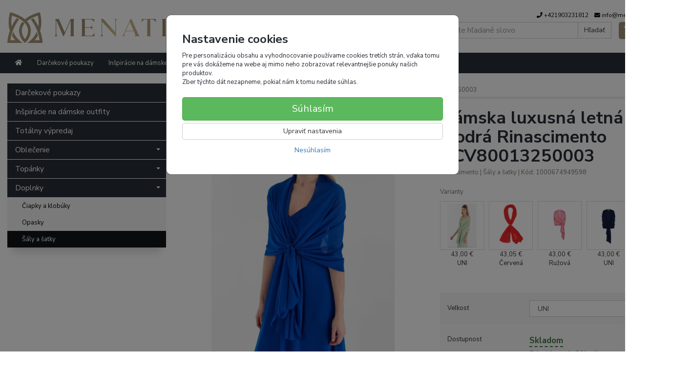

--- FILE ---
content_type: text/html; charset=utf-8
request_url: https://menati.sk/damska-luxusna-letna-satka-modra-rinascimento-acv80013250003
body_size: 19005
content:
<!doctype html>
<html lang="sk">
	<head itemscope itemtype="http://schema.org/WebSite">
		<title>Dámska luxusná letná šatka modrá Rinascimento ACV80013250003 | Menati</title>
		<meta charset="utf-8" />

		<meta http-equiv="x-ua-compatible" content="ie=edge" />
		<meta name="viewport" content="width=device-width, initial-scale=1, shrink-to-fit=no" />
		<meta name="format-detection" content="telephone=no" />
		<meta name="description" content="Dámska šatka, veľmi obľúbená v našom butiku kvôli svojej všestrannosti. Môžte ju využiť nie len na bežné nosenie ale má využitie aj na spoločenské šaty ako prehoz, ak sa chystáte na ples, alebo na sva" />
		<meta name="keywords" content="" />
		<meta name="robots" content="all" />
		<meta name="author" content="Menati" itemprop="name" />
		<meta name="generator" content="Shoptec" />
		<meta itemprop="url" content="https://menati.sk" />


		<script src="https://www.googletagmanager.com/gtag/js?id=UA-203722547-1" async></script>
		<script>
			window.dataLayer = [{"page":{"type":"product"},"product":{"id":1398,"item_group_id":633,"name":"Dámska luxusná letná šatka modrá Rinascimento ACV80013250003","brand":"Rinascimento","category":"Doplnky / Šály a šatky","sku":"1000674949598","ean":"1000674949598","price":42.9996,"vat":23,"currency":"EUR"}}];
			function gtag(){ dataLayer.push(arguments); }
			gtag('js', new Date());
				gtag('config', "UA-203722547-1");
				gtag('config', "AW-327597246");
		</script>

		<script>
		(function(w,d,s,l,i){ w[l]=w[l]||[];w[l].push({ 'gtm.start':
		new Date().getTime(),event:'gtm.js'});var f=d.getElementsByTagName(s)[0],
		j=d.createElement(s),dl=l!='dataLayer'?'&l='+l:'';j.async=true;j.src=
		'https://www.googletagmanager.com/gtm.js?id='+i+dl;f.parentNode.insertBefore(j,f);
		})(window,document,'script','dataLayer',"GTM-KPGZ748");
		</script>

		<script>
		!function(f,b,e,v,n,t,s){if(f.fbq)return;n=f.fbq=function(){n.callMethod?
		n.callMethod.apply(n,arguments):n.queue.push(arguments)};if(!f._fbq)f._fbq=n;
		n.push=n;n.loaded=!0;n.version='2.0';n.queue=[];t=b.createElement(e);t.async=!0;
		t.src=v;s=b.getElementsByTagName(e)[0];s.parentNode.insertBefore(t,s)}(window,
		document,'script','https://connect.facebook.net/en_US/fbevents.js');
		fbq('init', "638594867101968");
		fbq('track', 'PageView');
		</script>

		<script>
		(function(f, a, s, h, i, o, n) {f['GlamiTrackerObject'] = i;
		f[i]=f[i]||function(){(f[i].q=f[i].q||[]).push(arguments)};o=a.createElement(s),
		n=a.getElementsByTagName(s)[0];o.async=1;o.src=h;n.parentNode.insertBefore(o,n)
		})(window, document, 'script', '//www.glami.'+"sk"+'/js/compiled/pt.js', 'glami');
		glami('create', "407F58247CA4B20314217277CC05FCB5", "sk");
		glami('track', 'PageView');
		</script>







		<meta property="og:title" content="Dámska luxusná letná šatka modrá Rinascimento ACV80013250003" />
<meta property="og:image" content="https://menati.sk/images/products-cache/04f3a7512ababf862effbd0236a92236/2659_w600_h600.jpg" />
<meta property="og:description" content="" />
<meta property="og:url" content="https://menati.sk/damska-luxusna-letna-satka-modra-rinascimento-acv80013250003" />
<meta property="og:site_name" content="Menati" />
<meta property="og:type" content="product" />

<link rel="canonical" href="https://menati.sk/damska-luxusna-letna-satka-modra-rinascimento-acv80013250003" />


		<link rel="stylesheet" href="//maxcdn.bootstrapcdn.com/bootstrap/3.3.7/css/bootstrap.min.css" integrity="sha384-BVYiiSIFeK1dGmJRAkycuHAHRg32OmUcww7on3RYdg4Va+PmSTsz/K68vbdEjh4u" crossorigin="anonymous" />
		<link rel="stylesheet" href="//use.fontawesome.com/releases/v5.0.13/css/all.css" integrity="sha384-DNOHZ68U8hZfKXOrtjWvjxusGo9WQnrNx2sqG0tfsghAvtVlRW3tvkXWZh58N9jp" crossorigin="anonymous" />
		<link rel="stylesheet" href="//cdnjs.cloudflare.com/ajax/libs/fancybox/3.2.5/jquery.fancybox.min.css" integrity="sha256-ygkqlh3CYSUri3LhQxzdcm0n1EQvH2Y+U5S2idbLtxs=" crossorigin="anonymous" />
		<link rel="stylesheet" href="//code.jquery.com/ui/1.12.1/themes/base/jquery-ui.min.css" />
		<link rel="stylesheet" href="https://cdnjs.cloudflare.com/ajax/libs/spinkit/2.0.0/spinkit.min.css" integrity="sha512-kRYkjiYH/VXxoiaDK2oGNMKIi8VQVfie1lkYGX3kmfzWNR2kfaF5ze0885W3/eE6lIiURBsZA91M/WNvCajHMw==" crossorigin="anonymous" referrerpolicy="no-referrer" />
		<link href="/assets/template/default/css/cookiebar.css" rel="stylesheet" type="text/css" />
			<link rel="stylesheet" href="/assets/template/default/data/04f3a7512ababf862effbd0236a92236/all.css?be88e6f3" />
			<link rel="stylesheet" href="/assets/template/default/data/04f3a7512ababf862effbd0236a92236/custom.css?6248ade7" />
		<link rel="preconnect" href="https://fonts.gstatic.com">
<link href="https://fonts.googleapis.com/css2?family=Nunito+Sans:ital,wght@0,200;0,300;0,400;0,600;0,700;0,800;0,900;1,200;1,300;1,400;1,600;1,700;1,800;1,900&display=swap" rel="stylesheet">
<meta name="google-site-verification" content="oc3plEgdDRwXQ_1IKgdvAeuRjKUFvigSUBP6tJgCA-k" />

	</head>
	<body data-price_level_id="1" class="customer-guest">
		<!--[if lte IE 9]>
		<div class="alert alert-danger mb-0">Používate <b>zastaralý</b> internetový prehliadač, z toho dôvodu Vám niektoré časti stránky nemusia fungovať správne. Prosíme <a href="http://browsehappy.com/" target="_blank" rel="nofollow">aktualizujte si svoj internetový prehliadač</a>.</div>
		<![endif]-->


		<noscript><iframe src="https://www.googletagmanager.com/ns.html?id=GTM-KPGZ748" height="0" width="0" style="display:none;visibility:hidden"></iframe></noscript>
		<noscript><img height="1" width="1" style="display:none" src="https://www.facebook.com/tr?id=638594867101968&ev=PageView&noscript=1" alt="" /></noscript>

        


    <div class="headers-mobile">
        <header>
            <div class="header-blocks">
                <div class="header-block header-block-lft">
                    <div class="logo logo-img">
                        <a href="/">
                                <img src="/images/template/04f3a7512ababf862effbd0236a92236/logo.png?v=1643030435" alt="Menati" />
                        </a>
                    </div>
                </div>
                <div class="header-block header-block-rgt">
                    <ul class="nav nav-pills pull-right">
                        <li>
                            <a href="tel:00421903231812" rel="nofollow">
                                <i class="fas fa-phone"></i>
                            </a>
                        </li>
                        <li>
                            <a href="#searchMobile" data-toggle="collapse" rel="nofollow" style="display: none">
                                <i class="fas fa-search"></i>
                            </a>
                            <div class="mobile-content mobile-content-nobottom collapse in" id="searchMobile" itemscope itemtype="http://schema.org/WebSite">
                                <div class="mobile-content-item">
                                    <meta itemprop="url" content="https://menati.sk" />
                                    <form action="/damska-luxusna-letna-satka-modra-rinascimento-acv80013250003" method="post" id="frm-search2Form" class="form-inline no-validate" autocomplete="off" role="search" itemprop="potentialAction" itemscope itemtype="http://schema.org/SearchAction">
                                        <meta itemprop="target" content="https://menati.sk/vyhladavanie/?query={query}" />
                                        <input type="search" name="query" data-autocomplete="/vyhladavanie/json-all" id="frm-search2Form-query" required="required" data-nette-rules='[{"op":":filled","msg":"Toto pole je povinné."}]' class="form-control" placeholder="Napíšte hľadané slovo" itemprop="query-input" />
                                        <button class="btn btn-default" type="submit">🔎</button>
                                        <div class="clearfix"></div>
                                    <input type="hidden" name="_token_" value="ze8i2dzykpqXuxq2l88PC6TT2TwPus/z32s5Y=" /><input type="hidden" name="_do" value="search2Form-submit" /><!--[if IE]><input type=IEbug disabled style="display:none"><![endif]-->
</form>

                                </div>
                            </div>
                        </li>
                        <li>
                            <a href="#customerWindow" role="button" data-toggle="modal" rel="nofollow"><i class="fas fa-user"></i></a>
                        </li>
                        <li id="snippet--shoppingCartCounterMobile">
                            <a class="cart" rel="nofollow" data-count="0" href="/nakupny-kosik/">
                                <i class="fas fa-shopping-cart"></i>
                            </a>
                        </li>
                        <li>
                            <a href="#menuMobile" data-toggle="collapse" rel="nofollow">
                                <i class="fas fa-bars"></i>
                            </a>
                            <div class="mobile-content collapse" id="menuMobile">
                                <div class="mobile-content-item">
                                    <a href="#menuMobileCategories" class="dropdown-toggle" type="button" rel="nofollow" data-toggle="collapse">
                                        Kategórie
                                        <span class="caret"></span>
                                    </a>
                                    <ul class="nav navbar-nav collapse" id="menuMobileCategories">
                                        <li data-category_id="30" class="dropdown">
                                                                                        <a href="/darcekove-poukazy/">Darčekové poukazy</a>
                                            
                                        </li>
                                        <li data-category_id="45" class="dropdown">
                                                                                        <a href="/inspiracie-na-damske-outfity/">Inšpirácie na dámske outfity</a>
                                            
                                        </li>
                                        <li data-category_id="46" class="dropdown">
                                                                                        <a href="/totalny-vypredaj/">Totálny výpredaj</a>
                                            
                                        </li>
                                        <li data-category_id="1" class="dropdown">
                                            
                                            <a class="dropdown-toggle" data-toggle="dropdown" href="/oblecenie/">
                                                Oblečenie
                                                <span class="caret"></span>
                                            </a>
                                            <ul class="dropdown-menu">
                                                <li><a href="/oblecenie/"><small>ukázať všetko</small></a></li>
                                                <li data-category_id="5">
                                                    <a href="/damske-oblecenie/">Dámske</a>
                                                </li>
                                            </ul>

                                        </li>
                                        <li data-category_id="2" class="dropdown">
                                            
                                            <a class="dropdown-toggle" data-toggle="dropdown" href="/damska-obuv/">
                                                Topánky
                                                <span class="caret"></span>
                                            </a>
                                            <ul class="dropdown-menu">
                                                <li><a href="/damska-obuv/"><small>ukázať všetko</small></a></li>
                                                <li data-category_id="8">
                                                    <a href="/damske-topanky/">Dámske</a>
                                                </li>
                                            </ul>

                                        </li>
                                        <li data-category_id="3" class="dropdown">
                                            
                                            <a class="dropdown-toggle" data-toggle="dropdown" href="/damske-doplnky/">
                                                Doplnky
                                                <span class="caret"></span>
                                            </a>
                                            <ul class="dropdown-menu">
                                                <li><a href="/damske-doplnky/"><small>ukázať všetko</small></a></li>
                                                <li data-category_id="28">
                                                    <a href="/ciapky-a-klobuky/">Čiapky a klobúky</a>
                                                </li>
                                                <li data-category_id="27">
                                                    <a href="/damske-opasky/">Opasky</a>
                                                </li>
                                                <li data-category_id="16">
                                                    <a href="/damske-saly-a-satky/">Šály a šatky</a>
                                                </li>
                                            </ul>

                                        </li>
                                    </ul>
                                </div>
                                <div class="mobile-content-item">
                                    <a href="#menuMobile1" class="dropdown-toggle" type="button" data-toggle="collapse" rel="nofollow">
                                        Menu
                                        <span class="caret"></span>
                                    </a>
                                    <ul class="nav navbar-nav collapse" id="menuMobile1">
                                        





<li data-menu_item_id="2">
    <a href="/kontakt.html">Kontakt</a>
</li>




<li data-menu_item_id="8">
    <a href="https://menati.sk/blog/">Blog</a>
</li>

                                    </ul>
                                </div>
                                <div class="mobile-content-item">
                                    <a href="#menuMobile2" class="dropdown-toggle" type="button" data-toggle="collapse" rel="nofollow">
                                        Informácie
                                        <span class="caret"></span>
                                    </a>
                                    <ul class="nav navbar-nav collapse" id="menuMobile2">
                                        


<li data-menu_item_id="3">
    <a href="/kontakt.html">Kontakt</a>
</li>



<li data-menu_item_id="4">
    <a href="/obchodne-podmienky.html">Obchodné podmienky</a>
</li>



<li data-menu_item_id="5">
    <a href="/ochrana-osobnych-udajov.html">Ochrana osobných údajov</a>
</li>



<li data-menu_item_id="9">
    <a href="/ako-si-spravne-vybrat-velkost.html">Ako si správne vybrať veľkosť</a>
</li>



<li data-menu_item_id="10">
    <a href="/reklamacia-vymena-vratenie-tovaru.html">Reklamácia/Výmena/Vrátenie tovaru</a>
</li>



<li data-menu_item_id="11">
    <a href="/postovne.html">Doprava</a>
</li>


                                    </ul>
                                </div>
                            </div>
                        </li>
                    </ul>
                </div>
            </div>
        </header>
    </div>
    <div class="headers">
        <header class="main">
            <div class="container">
                <div class="row">
                    <div class="col-md-3 col-xs-12">
                        <div class="row">
                            <div class="col-sm-12 col-xs-6">
                                <div class="logo">
                                    <a href="/">
                                            <img src="/images/template/04f3a7512ababf862effbd0236a92236/logo.png?v=1643030435" alt="Menati" />
                                    </a>
                                </div>
                            </div>
                            <div class="col-xs-6 visible-xs text-right">
                                <a href="#navbar-main" data-toggle="collapse" class="link-mobile" rel="nofollow">
                                    <i class="fas fa-bars"></i>
                                </a>
                                <a class="link-mobile" rel="nofollow" href="/nakupny-kosik/">
                                    <i class="fas fa-shopping-cart"></i>
                                    0
                                </a>
                            </div>
                        </div>
                    </div>
                    <div class="col-md-9 col-xs-12">
                        <div class="row order-container">
                            <div class="col-xs-12 order-2">
                                <ul class="nav nav-pills">
                                    <li>
                                        <a href="tel:00421903231812" rel="nofollow">
                                            <i class="fas fa-phone"></i>
                                            +421903231812
                                        </a>
                                    </li>
                                    <li class="hidden-xs">
                                        <a href="mailto:info@menati.sk" rel="nofollow">
                                            <i class="fas fa-envelope"></i>
                                            info@menati.sk
                                        </a>
                                    </li>
                                    <li>
                                        <a href="#customerWindow" role="button" data-toggle="modal" rel="nofollow"><i class="fas fa-user"></i> Prihlásenie</a>
                                    </li>
                                </ul>
                            </div>
                            <div class="col-xs-12 order-1 text-right">
                                <div class="search" itemscope itemtype="http://schema.org/WebSite">
                                    <meta itemprop="url" content="https://menati.sk" />
                                    <form action="/damska-luxusna-letna-satka-modra-rinascimento-acv80013250003" method="post" id="frm-searchForm" class="form-inline no-validate" autocomplete="off" role="search" itemprop="potentialAction" itemscope itemtype="http://schema.org/SearchAction">
                                        <meta itemprop="target" content="https://menati.sk/vyhladavanie/?query={query}" />
                                        <div class="input-group">
                                            <input type="search" name="query" data-autocomplete="/vyhladavanie/json-all" id="frm-searchForm-query" required="required" data-nette-rules='[{"op":":filled","msg":"Toto pole je povinné."}]' class="form-control" placeholder="Napíšte hľadané slovo" itemprop="query-input" />
                                            <span class="input-group-btn hidden-xs">
                                                <button class="btn btn-default" type="submit">Hľadať</button>
                                            </span>
                                        </div>
                                    <input type="hidden" name="_token_" value="bdmnvvy6v0C5/cMLyrOcuz/An9orcRX8s59j0=" /><input type="hidden" name="_do" value="searchForm-submit" /><!--[if IE]><input type=IEbug disabled style="display:none"><![endif]-->
</form>

                                </div>

                                <a class="cart" rel="nofollow" href="/nakupny-kosik/" id="snippet--shoppingCartCounter">
                                    <i class="fas fa-shopping-cart"></i>
                                    0ks /
                                        <b>0,00 €</b>
                                </a>

                                <div class="clearfix"></div>
                            </div>
                        </div>
                    </div>
                </div>
            </div>
        </header>
    </div>

    <div class="navbar navbar-main" role="navigation">
        <div class="container">
            <div id="navbar-main" class="collapse navbar-collapse">
                <ul class="nav navbar-nav">
                    <li class="hidden-xs">
                        <a href="https://menati.sk" rel="nofollow">
                            <i class="fas fa-home"></i>
                            <span class="sr-only">Úvod</span>
                        </a>
                    </li>


    <li data-menu_item_id="7" data-category_id="30" class="dropdown">
        
            <a href="/darcekove-poukazy/">Darčekové poukazy</a>
        
    </li>
    <li data-menu_item_id="7" data-category_id="45" class="dropdown">
        
            <a href="/inspiracie-na-damske-outfity/">Inšpirácie na dámske outfity</a>
        
    </li>
    <li data-menu_item_id="7" data-category_id="46" class="dropdown">
        
            <a href="/totalny-vypredaj/">Totálny výpredaj</a>
        
    </li>
    <li data-menu_item_id="7" data-category_id="1" class="dropdown">
        
            <a href="/oblecenie/" data-toggle="dropdown" class="dropdown-toggle">
                Oblečenie
                <span class="caret"></span>
            </a>
            <ul class="dropdown-menu">
                <li data-category_id="5">

                    <a title="Dámske" href="/damske-oblecenie/">Dámske</a>
                    
                </li>
            </ul>

    </li>
    <li data-menu_item_id="7" data-category_id="2" class="dropdown">
        
            <a href="/damska-obuv/" data-toggle="dropdown" class="dropdown-toggle">
                Topánky
                <span class="caret"></span>
            </a>
            <ul class="dropdown-menu">
                <li data-category_id="8">

                    <a title="Dámske" href="/damske-topanky/">Dámske</a>
                    
                </li>
            </ul>

    </li>
    <li data-menu_item_id="7" data-category_id="3" class="dropdown">
        
            <a href="/damske-doplnky/" data-toggle="dropdown" class="dropdown-toggle">
                Doplnky
                <span class="caret"></span>
            </a>
            <ul class="dropdown-menu">
                <li data-category_id="28">

                    <a title="Čiapky a klobúky" href="/ciapky-a-klobuky/">Čiapky a klobúky</a>
                    
                </li>
                <li data-category_id="27">

                    <a title="Opasky" href="/damske-opasky/">Opasky</a>
                    
                </li>
                <li data-category_id="16">

                    <a title="Šály a šatky" href="/damske-saly-a-satky/">Šály a šatky</a>
                    
                </li>
            </ul>

    </li>




<li data-menu_item_id="2">
    <a href="/kontakt.html">Kontakt</a>
</li>




<li data-menu_item_id="8">
    <a href="https://menati.sk/blog/">Blog</a>
</li>
                </ul>
            </div>
        </div>
    </div>


		<div class="container container-main">

		<div class="row block-container">
		    <div class="col-lg-3 col-md-4 block-lft">




		<div class="panel panel-default panel-category hidden-xs" data-id="16" data-root_id="3">
		    <div class="panel-body">
		        <ul class="nav nav-stacked nav-tree">
		            <li>
		                <a href="/darcekove-poukazy/">
		                    Darčekové poukazy
		                </a>
		            </li>
		            <li>
		                <a href="/inspiracie-na-damske-outfity/">
		                    Inšpirácie na dámske outfity
		                </a>
		            </li>
		            <li>
		                <a href="/totalny-vypredaj/">
		                    Totálny výpredaj
		                </a>
		            </li>
		            <li>
		                <a href="/oblecenie/">
		                    Oblečenie
		                    <i class="caret"></i>
		                </a>
		            </li>
		            <li>
		                <a href="/damska-obuv/">
		                    Topánky
		                    <i class="caret"></i>
		                </a>
		            </li>
		            <li>
		                <a href="/damske-doplnky/">
		                    Doplnky
		                    <i class="caret"></i>
		                </a>
		        <ul>
		            <li>
		                <a href="/ciapky-a-klobuky/">
		                    Čiapky a klobúky
		                </a>
		            </li>
		            <li>
		                <a href="/damske-opasky/">
		                    Opasky
		                </a>
		            </li>
		            <li class="active">
		                <a href="/damske-saly-a-satky/">
		                    Šály a šatky
		                </a>
		            </li>
		        </ul>
		        
		            </li>
		        </ul>
		        
		    </div>
		</div>
		    </div>
		    <div class="col-lg-9 col-md-8 block-content">
		<ul class="breadcrumb" itemscope itemtype="http://schema.org/BreadcrumbList">
			<li itemprop="itemListElement" itemscope itemtype="http://schema.org/ListItem">
				<a itemprop="item" itemscope itemtype="https://schema.org/WebPage" itemid="/" href="/">
					<i class="fas fa-home"></i>
					<span class="sr-only" itemprop="name">Úvod</span>
				</a>
				<meta itemprop="position" content="1" />
			</li>
				<li itemprop="itemListElement" itemscope itemtype="http://schema.org/ListItem">
					<a itemprop="item" itemscope itemtype="https://schema.org/WebPage" itemid="/damske-doplnky/" href="/damske-doplnky/">
						<span itemprop="name">Doplnky</span>
					</a>
					<meta itemprop="position" content="2" />
				</li>
				<li itemprop="itemListElement" itemscope itemtype="http://schema.org/ListItem">
					<a itemprop="item" itemscope itemtype="https://schema.org/WebPage" itemid="/damske-saly-a-satky/" href="/damske-saly-a-satky/">
						<span itemprop="name">Šály a šatky</span>
					</a>
					<meta itemprop="position" content="3" />
				</li>
				<li itemprop="itemListElement" itemscope itemtype="http://schema.org/ListItem" class="active hidden-xs">
						<span itemprop="name">Dámska luxusná letná šatka modrá Rinascimento ACV80013250003</span>
					<meta itemprop="position" content="4" />
				</li>
		</ul>

		<div id="snippet--flashes"></div>
		        


			<div class="product-detail" itemscope itemtype="http://schema.org/Product">
				<div class="row">
					<div class="col-md-12 visible-xs">
						<h1 itemprop="name">Dámska luxusná letná šatka modrá Rinascimento ACV80013250003</h1>

						<div class="mb-2 product-subtitle">
							<a href="/rinascimento/">Rinascimento</a>
							<span>|</span>

							<a content="Doplnky | Šály a šatky" href="/damske-saly-a-satky/">Šály a šatky</a>
							<span>|</span>

							<span class="productCode text-muted">
			                	Kód: 1000674949598
							</span>
						</div>
					</div>

					<div class="col-md-6">

						<div class="photos">




			        <a href="/images/products-cache/04f3a7512ababf862effbd0236a92236/2659_w700_h700.jpg" id="productPhoto2659" rel="lightbox" data-fancybox="product" data-caption="Dámska luxusná letná šatka modrá Rinascimento ACV80013250003">
			            <img src="/images/products-cache/04f3a7512ababf862effbd0236a92236/2659_w700_h700.jpg" alt="Dámska luxusná letná šatka modrá Rinascimento ACV80013250003" width="700" height="700" class="img-responsive" itemprop="image" />
			        </a>

			<div class="more-photos">
			    <div class="row mt-1 mb-2">
			            <div class="col-xs-3 col-sm-3 photo-thumbnail hidden-md hidden-xs">
			                <a href="/images/products-cache/04f3a7512ababf862effbd0236a92236/2660_w700_h700.jpg" id="productPhoto2660" rel="lightbox" data-fancybox="product" data-caption="Dámska elegantná značková šatka Rinascimento ACV80013250003">
			                    <img src="/images/products-cache/04f3a7512ababf862effbd0236a92236/2660_w90_h90.jpg" alt="Dámska elegantná značková šatka Rinascimento ACV80013250003" width="90" height="90" />
			                </a>
			            </div>

			    </div>
			</div>

			<div class="social-shares text-center">

			    <a href="http://www.facebook.com/sharer/sharer.php?u=https://menati.sk/damska-luxusna-letna-satka-modra-rinascimento-acv80013250003" target="_blank" title="Zdieľať na Facebook" rel="nofollow">
			        <img src="/assets/backend/images/share/facebook.gif" alt="Facebook" width="16" height="16" style="vertical-align: bottom" />
			    </a>
			    <a href="http://twitter.com/share?text=D%C3%A1mska%20luxusn%C3%A1%20letn%C3%A1%20%C5%A1atka%20modr%C3%A1%20Rinascimento%20ACV80013250003&amp;url=https://menati.sk/damska-luxusna-letna-satka-modra-rinascimento-acv80013250003" target="_blank" title="Zdieľať na Twitter" rel="nofollow">
			        <img src="/assets/backend/images/share/twitter.gif" alt="Twitter" width="16" height="16" style="vertical-align: bottom" />
			    </a>
			    <a href="#recommendationWindow" title="Odporučiť priateľovi" data-toggle="modal" rel="nofollow">
			        <img src="/assets/backend/images/share/email.png" alt="Odporučiť priateľovi" width="16" height="16" style="vertical-align: bottom" />
			    </a>
			</div>
						</div>


			<div id="snippet--extras"></div>		</div>
					<div class="col-md-6">
						<div class="row">
							<div class="col-lg-12 hidden-xs">
								<span class="h1">Dámska luxusná letná šatka modrá Rinascimento ACV80013250003</span>

								<div class="mb-2 product-subtitle">
									<a itemprop="brand" href="/rinascimento/">Rinascimento</a>
									<span>|</span>

									<a itemprop="category" content="Doplnky | Šály a šatky" href="/damske-saly-a-satky/">Šály a šatky</a>
									<span>|</span>

									<span class="productCode text-muted">
			                			Kód: 1000674949598
									</span>
								</div>
							</div>

							<div class="col-lg-12">
								<div id="countdownVariant1398" class="countdown-container hide">
									<div class="countdown" data-date=""></div>
								</div>
							</div>


							<div class="col-lg-12 annotation">
							</div>



							<div class="col-lg-12">
							<div class="product-groups">
								<p class="text-muted small">Varianty</p>
								<div class="product-groups-inner">
									<a href="/damska-elegantna-lahka-satka-aloe-rinascimento-acv80013250003" title="Dámska elegantná ľahká šatka aloe Rinascimento ACV80013250003" class="product-groups-item">
											<img src="/images/products-cache/04f3a7512ababf862effbd0236a92236/2657_w90_h90.jpg" alt="Dámska elegantná ľahká šatka aloe Rinascimento ACV80013250003" width="55" height="55" style="width:55px;height:55px" class="img-thumbnail" />


											<span class="product-groups-price">43,00 €</span>

												<span class="product-groups-parameter-1">UNI</span>
									</a>
									<a href="/damska-elegantna-lahka-satka-cervena-rinascimento-1000615844067" title="Dámska elegantná ľahká šatka červená Rinascimento 1000615844067" class="product-groups-item">
											<img src="/images/products-cache/04f3a7512ababf862effbd0236a92236/639_w90_h90.jpg" alt="Dámska elegantná ľahká šatka červená Rinascimento 1000615844067" width="55" height="55" style="width:55px;height:55px" class="img-thumbnail" />


											<span class="product-groups-price">43,05 €</span>

												<span class="product-groups-parameter-1">Červená</span>
									</a>
									<a href="/damska-elegantna-satka-bublinovo-ruzova-rinascimento-1000650124261" title="Dámska elegantná šatka bublinovo-ružová Rinascimento 1000650124261" class="product-groups-item">
											<img src="/images/products-cache/04f3a7512ababf862effbd0236a92236/648_w90_h90.jpg" alt="Dámska elegantná šatka Rinascimento bublinovo-ružová 1000650124261" width="55" height="55" style="width:55px;height:55px" class="img-thumbnail" />


											<span class="product-groups-price">43,00 €</span>

												<span class="product-groups-parameter-1">Ružová</span>
									</a>
									<a href="/damska-elegantna-satka-tmavomodra-rinascimento-acv80013250003" title="Dámska elegantná šatka tmavomodrá Rinascimento ACV80013250003" class="product-groups-item">
											<img src="/images/products-cache/04f3a7512ababf862effbd0236a92236/4136_w90_h90.jpg" alt="Dámska elegantná šatka tmavomodrá Rinascimento ACV80013250003" width="55" height="55" style="width:55px;height:55px" class="img-thumbnail" />


											<span class="product-groups-price">43,00 €</span>

												<span class="product-groups-parameter-1">UNI</span>
									</a>
									<a href="/damska-luxusna-letna-satka-modra-rinascimento-acv80013250003" title="Dámska luxusná letná šatka modrá Rinascimento ACV80013250003" class="product-groups-item active">
											<img src="/images/products-cache/04f3a7512ababf862effbd0236a92236/2659_w90_h90.jpg" alt="Dámska luxusná letná šatka modrá Rinascimento ACV80013250003" width="55" height="55" style="width:55px;height:55px" class="img-thumbnail" />


											<span class="product-groups-price">43,00 €</span>

												<span class="product-groups-parameter-1">UNI</span>
									</a>
								</div>
							</div>
							</div>
							

							<div class="col-lg-12">
								<div class="cart">
									<form action="/damska-luxusna-letna-satka-modra-rinascimento-acv80013250003" method="post" id="frm-cartForm" class="no-validate" autocomplete="off">

										<div id="productVariants" class="form-horizontal" data-info="{&quot;UNI&quot;:{&quot;&quot;:{&quot;&quot;:{&quot;id&quot;:1398,&quot;code&quot;:&quot;1000674949598&quot;,&quot;price_base&quot;:&quot;34,96 €&quot;,&quot;price_discount&quot;:&quot;0,00 €&quot;,&quot;price_base_raw&quot;:34.96,&quot;price_discount_raw&quot;:0.0,&quot;price_base_vat&quot;:&quot;43,00 €&quot;,&quot;price_discount_vat&quot;:&quot;0,00 €&quot;,&quot;price_base_vat_raw&quot;:43.0,&quot;price_discount_vat_raw&quot;:0.0,&quot;price_discount_to&quot;:null,&quot;price_save&quot;:&quot;0,00 €&quot;,&quot;price_save_vat&quot;:&quot;0,00 €&quot;,&quot;price_save_percentage&quot;:0,&quot;price_vat&quot;:23,&quot;cart_quantity&quot;:1,&quot;cart_multiple&quot;:1,&quot;cart_outofstock&quot;:0,&quot;has_discount&quot;:false,&quot;product_status&quot;:{&quot;name&quot;:&quot;Skladom&quot;,&quot;description&quot;:&quot;Odosielame do 24 hodín&quot;,&quot;salable&quot;:1,&quot;show_prices&quot;:1,&quot;show_stocks&quot;:0,&quot;class&quot;:&quot;text-success&quot;},&quot;quantity_discounts&quot;:[],&quot;warranty&quot;:null,&quot;unit&quot;:null}}}}">
											
											<div class="form-group">
												<label for="parameter1" class="col-sm-4 control-label">Veľkosť</label>
												<div class="col-sm-8">
													<select id="parameter1" class="form-control">
														<option value="UNI" selected="selected">UNI</option>
													</select>
												</div>
											</div>


										</div>
										

										<div id="productPrice" class="form-horizontal">
											<div class="product-info">
												<div class="form-group product-info-availability">
													<div class="col-sm-4 control-label">Dostupnosť</div>
													<div class="col-sm-8 form-control-static">
														<div id="productStatus">
															<b class="text-success">Skladom</b>
														</div>
														<div id="productStatusDescription">Odosielame do 24 hodín</div>
													</div>
												</div>


												<div class="form-group product-info-discount" style="display:none">
													<div class="col-sm-4 control-label">Pôvodná cena</div>
													<div class="col-sm-8 form-control-static">
														<span class="price overline" data-original-price>
																43,00 €
														</span>
													</div>
												</div>
												<div class="form-group product-info-discount" style="display:none">
													<div class="col-sm-4 control-label">Ušetríte</div>
													<div class="col-sm-8 form-control-static">
														<span class="price" data-discount>
																43,00 €
														</span>
														<b data-discount-percentage>(100%)</b>
													</div>
												</div>
											</div>

											<div class="quantity-discounts" id="quantityDiscounts" style="display: none">
												<div class="h4 mt-0">Množstevné zľavy</div>
												
											</div>

											<div class="cart-area cart-area-2columns">
												<div class="cart-area-col">
													<b data-price-vat class="price price-primary text-danger">
														43,00 €
													</b>
													<br />
													<small data-price class="price text-muted">
														34,96 € bez DPH
													</small>
												</div>
												<div class="cart-area-col">
													<div class="input-group">
														<input type="number" name="quantity" id="frm-cartForm-quantity" required="required" data-nette-rules='[{"op":":filled","msg":"Toto pole je povinné."}]' value="1" min="1" step="1" class="form-control input-lg text-center" />
														<span class="input-group-btn">
															<button type="submit" class="btn btn-conversion btn-lg" data-action="buy">
																<i class="fas fa-shopping-cart"></i>
																do košíka
															</button>
														</span>
													</div>
												</div>
											</div>



										</div>




										<div class="text-center text-muted small mt-1">
										</div>



										<input type="hidden" name="note" value="" />
										<input type="hidden" name="product_variant_id" value="1398" />
									<input type="hidden" name="_token_" value="n8ui37mw6xUFDf8KA2rQXo3kLzSKC3xZj2ClE=" /><input type="hidden" name="_do" value="cartForm-submit" /><!--[if IE]><input type=IEbug disabled style="display:none"><![endif]-->
			</form>

								</div>
							</div>

							<div class="col-lg-12">

								<hr />

								<div class="microgoals">
									<div class="row">
										<div class="col-sm-4 col-xs-6">
											<ul class="list-unstyled mb-0">
													<li><a role="button" rel="nofollow" class="btn btn-link btn-xs" data-action="wishlist" href="/damska-luxusna-letna-satka-modra-rinascimento-acv80013250003?id=633&amp;do=addToFavourite"><span class="fas fa-heart" style="color:red"></span> Pridať do obľúbených</a></li>
												<li><a role="button" rel="nofollow" class="btn btn-link btn-xs ajax compareCartWindow" href="/damska-luxusna-letna-satka-modra-rinascimento-acv80013250003?id=1398&amp;do=addToCompare"><span class="fas fa-balance-scale text-primary"></span> Porovnať</a></li>
											</ul>
										</div>
										<div class="col-sm-4 col-xs-6">
											<ul class="list-unstyled mb-0">
												<li><a href="#reviewWindow" role="button" data-toggle="modal" rel="nofollow" class="btn btn-link btn-xs"><span class="fas fa-comment"></span> Napísať hodnotenie</a></li>
												<li><a href="#watchdogWindow" role="button" data-toggle="modal" rel="nofollow" class="btn btn-link btn-xs"><span class="fas fa-bell" style="color:orange"></span> Strážny pes</a></li>
											</ul>
										</div>
									</div>
								</div>

							</div>

							<div class="col-lg-12">
								<div>
									<hr />
								</div>
							</div>

						</div>

					</div>
				</div>


				<div class="row mt-3">
					<div class="col-lg-12">
						<ul class="nav nav-tabs">
							<li class="active"><a href="#tab-home" data-toggle="tab"><span class="fas fa-home"></span><span class="sr-only">Popis</span></a></li>
							<li><a href="#tab-parameters" data-toggle="tab">Parametre <small>(2)</small></a></li>
							<li><a href="#tab-reviews" data-toggle="tab">Hodnotenia <small>(0)</small></a></li>
							<li class="hidden"><a href="#tab-comments" data-toggle="tab">Komentáre <small>(<span class="fb-comments-count" data-href="https://menati.sk/damska-luxusna-letna-satka-modra-rinascimento-acv80013250003">0</span>)</small></a></li>
							<li class="hidden"><a href="#tab-variants" data-toggle="tab">Varianty <small>(1)</small></a></li>
						</ul>
						<div class="tab-content">
							<div class="tab-pane active" id="tab-home">



			<div itemprop="description">
				<p style="text-align: justify;">Dámska šatka, veľmi obľúbená v našom butiku kvôli svojej všestrannosti. Môžte ju využiť nie len na bežné nosenie ale má využitie aj na spoločenské šaty ako prehoz, ak sa chystáte na ples, alebo na svadbu v lete. Keďže je šatka veľmi jemná a ľahučká, v lete vlbec neprekáža.<br />
			<span class="VIiyi" jsaction="mouseup:BR6jm" jsname="jqKxS" lang="sk"><span class="JLqJ4b ChMk0b" data-language-for-alternatives="sk" data-language-to-translate-into="en" data-phrase-index="2" jsaction="agoMJf:PFBcW;usxOmf:aWLT7;jhKsnd:P7O7bd,F8DmGf;Q4AGo:Gm7gYd,qAKMYb;uFUCPb:pvnm0e,pfE8Hb,PFBcW;f56efd:dJXsye;EnoYf:KNzws,ZJsZZ,JgVSJc;zdMJQc:cCQNKb,ZJsZZ,zchEXc;Ytrrj:JJDvdc;tNR8yc:GeFvjb;oFN6Ye:hij5Wb" jscontroller="Zl5N8" jsdata="uqLsIf;_;$795" jsmodel="SsMkhd" jsname="txFAF"><span jsaction="click:qtZ4nf,GFf3ac,tMZCfe; contextmenu:Nqw7Te,QP7LD; mouseout:Nqw7Te; mouseover:qtZ4nf,c2aHje" jsname="W297wb">Tento výrobok Rinascimento bol plne vyrobený v Taliansku.</span></span> Je označený <span class="JLqJ4b ChMk0b" data-language-for-alternatives="sk" data-language-to-translate-into="en" data-phrase-index="3" jsaction="agoMJf:PFBcW;usxOmf:aWLT7;jhKsnd:P7O7bd,F8DmGf;Q4AGo:Gm7gYd,qAKMYb;uFUCPb:pvnm0e,pfE8Hb,PFBcW;f56efd:dJXsye;EnoYf:KNzws,ZJsZZ,JgVSJc;zdMJQc:cCQNKb,ZJsZZ,zchEXc;Ytrrj:JJDvdc;tNR8yc:GeFvjb;oFN6Ye:hij5Wb" jscontroller="Zl5N8" jsdata="uqLsIf;_;$796" jsmodel="SsMkhd" jsname="txFAF"><span jsaction="click:qtZ4nf,GFf3ac,tMZCfe; contextmenu:Nqw7Te,QP7LD; mouseout:Nqw7Te; mouseover:qtZ4nf,c2aHje" jsname="W297wb">hologramom, ktorý zaručuje jeho autenticitu a exkluzívnu kvalitu skutočného produktu „MADE IN ITALY“.</span></span></span><br />
			<br />
			<strong>Rozmery šatky:</strong>  64 cm x 186 cm<br />
			<br />
			<strong>Materiál:</strong> 100% polyester<br />
			<strong>Značka:</strong> Rinascimento        <br />
			<strong>Spôsob prania:</strong> Ručné pranie<br />
			<strong>Vyrobené v Taliansku / Made in Italy</strong></p>

			</div>

							</div>
							<div class="tab-pane" id="tab-parameters">
								<table class="table table-striped table-condensed">
				<tbody>
					<tr data-parameter-id="109">
						<td style="width: 30%">
							Farba
						</td>
						<td>Modrá</td>
					</tr>
					<tr data-parameter-id="110">
						<td style="width: 30%">
							Veľkosť
						</td>
						<td>UNI</td>
					</tr>
				</tbody>
			</table>

							</div>
							<div class="tab-pane" id="tab-reviews">
								<p>Momentálne tu nie sú žiadne hodnotenia.</p>
			<p>Buďte prvý, kto <a href="#reviewWindow" data-toggle="modal" rel="nofollow">napíše hodnotenie</a> na tento produkt.</p>


							</div>
							<div class="tab-pane hidden" id="tab-comments">
								<div class="fb-comments" data-href="https://menati.sk/damska-luxusna-letna-satka-modra-rinascimento-acv80013250003" data-numposts="5" data-colorscheme="light"></div>
							</div>
							<div id="tab-variants" class="tab-pane hidden">
								
			<div itemprop="offers" itemscope itemtype="http://schema.org/AggregateOffer">
				<table class="table table-striped table-condensed">
					<thead>
					<tr>
						<th>Kód</th>
						<th>Veľkosť</th>
						<th>Dostupnosť</th>
						<th>Cena</th>
					</tr>
					</thead>
					<tbody>
					<tr itemprop="offers" itemscope itemtype="http://schema.org/Offer">
						
						<td itemprop="identifier" content="sku:1000674949598">1000674949598</td>
						<td>UNI</td>
						<td>
							<span class="text-success" itemprop="availability" content="in stock">Skladom</span>
						</td>
						<td>
							<meta itemprop="itemCondition" itemtype="http://schema.org/OfferItemCondition" content="http://schema.org/NewCondition" />
							<span itemprop="priceCurrency" content="EUR"></span>
									<span itemprop="price" class="text-danger" data-toggle="tooltip" content="43" title="34,96 € bez DPH">43,00 €</span>
								<span class="text-muted" data-toggle="tooltip" title="DPH = 23%">s DPH</span>
						</td>
					</tr>
					</tbody>
				</table>
				<span itemprop="priceCurrency" content="EUR"></span>
				<span itemprop="lowprice" content="43"></span>
				<span itemprop="highprice" content="43"></span>
			</div>

							</div>
						</div>

					</div>
				</div>
			</div>




			<form action="/damska-luxusna-letna-satka-modra-rinascimento-acv80013250003" method="post" id="frm-askQuestionForm" class="form-horizontal">
			<div id="askQuestionWindow" class="modal fade" role="dialog" aria-hidden="true" data-has-errors="false">
				<div class="modal-dialog">
					<div class="modal-content">
						<div class="modal-header">
							<button type="button" class="close" data-dismiss="modal" aria-hidden="true">&times;</button>
							<b class="modal-title">Otázka k produktu</b>
						</div>
						<div class="modal-body">
							<div class="form-group">
								<label for="frm-askQuestionForm-email" class="control-label col-md-3">Váš e-mail</label>
								<div class="col-md-9">
									<input type="email" name="email" maxlength="160" id="frm-askQuestionForm-email" required="required" data-nette-rules='[{"op":":filled","msg":"Toto pole je povinné."},{"op":":email","msg":"Prosím vložte platnú e-mailovú adresu."}]' data-nette-empty-value="&#64;" value="&#64;" class="form-control" />
								</div>
							</div>
							<div class="form-group">
								<label for="frm-askQuestionForm-phone" class="control-label col-md-3">Mobil</label>
								<div class="col-md-9">
									<input type="tel" name="phone" maxlength="40" id="frm-askQuestionForm-phone" class="form-control" />
								</div>
							</div>
							<div class="form-group">
								<label for="frm-askQuestionForm-message" class="control-label col-md-3">Správa</label>
								<div class="col-md-9">
									<textarea name="message" rows="5" maxlength="500" id="frm-askQuestionForm-message" required="required" data-nette-rules='[{"op":":filled","msg":"Toto pole je povinné."},{"op":":maxLength","msg":"Prosím vložte nie viac ako 500 znakov.","arg":500}]' class="form-control"></textarea>
								</div>
							</div>
							<div class="form-group">
								<div class="col-md-offset-3 col-md-9">
									<div class="checkbox">
			                        	<label for="frm-askQuestionForm-privacyPolicyAgree"><input type="checkbox" name="privacyPolicyAgree" id="frm-askQuestionForm-privacyPolicyAgree" required="required" data-nette-rules='[{"op":":filled","msg":"Toto pole je povinné."}]' /> Súhlasím so spracovaním <a href="/ochrana-osobnych-udajov.html">osobných údajov</a></label>
									</div>
								</div>
							</div>
							<div class="form-group">
								<div class="col-md-9 col-md-offset-3">
			                        <div id="recaptcha_47023bb3" class="g-recaptcha" data-sitekey="6LcDomEeAAAAAL4JNIYvQe0eCZC9aIzUwj7_y09k" data-size="invisible"></div>
								</div>
							</div>
						</div>
						<div class="modal-footer">
							<input type="submit" name="_submit" value="Odoslať" class="btn btn-primary" />
						</div>
					</div>
				</div>
			</div>
			<input type="hidden" name="_token_" value="zwa10p5plrJvIJH9nMfonFfal06p5OApgR13E=" /><input type="hidden" name="_do" value="askQuestionForm-submit" /></form>


			<form action="/damska-luxusna-letna-satka-modra-rinascimento-acv80013250003" method="post" id="frm-recommendationForm" class="form-horizontal">
			<div id="recommendationWindow" class="modal fade" role="dialog" aria-hidden="true" data-has-errors="false">
				<div class="modal-dialog">
					<div class="modal-content">
						<div class="modal-header">
							<button type="button" class="close" data-dismiss="modal" aria-hidden="true">&times;</button>
							<b class="modal-title">Odporučiť produkt</b>
						</div>
						<div class="modal-body">
							<div class="form-group">
								<label for="frm-recommendationForm-name" class="control-label col-md-3">Meno</label>
								<div class="col-md-9">
									<input type="text" name="name" id="frm-recommendationForm-name" required="required" data-nette-rules='[{"op":":filled","msg":"Toto pole je povinné."}]' class="form-control" />
								</div>
							</div>
							<div class="form-group">
								<label for="frm-recommendationForm-your_email" class="control-label col-md-3">Váš e-mail</label>
								<div class="col-md-9">
									<input type="email" name="your_email" id="frm-recommendationForm-your_email" required="required" data-nette-rules='[{"op":":filled","msg":"Toto pole je povinné."},{"op":":email","msg":"Prosím vložte platnú e-mailovú adresu."}]' data-nette-empty-value="&#64;" value="&#64;" class="form-control" />
								</div>
							</div>
							<div class="form-group">
								<label for="frm-recommendationForm-friends_email" class="control-label col-md-3">Priateľov e-mail</label>
								<div class="col-md-9">
									<input type="email" name="friends_email" id="frm-recommendationForm-friends_email" required="required" data-nette-rules='[{"op":":filled","msg":"Toto pole je povinné."},{"op":":email","msg":"Prosím vložte platnú e-mailovú adresu."},{"op":":notEqual","msg":"E-mailové adresy sa nesmú zhodovať.","arg":{"control":"your_email"}}]' data-nette-empty-value="&#64;" value="&#64;" class="form-control" />
								</div>
							</div>
							<div class="form-group">
								<label for="frm-recommendationForm-message" class="control-label col-md-3">Správa</label>
								<div class="col-md-9">
									<textarea name="message" rows="5" maxlength="200" id="frm-recommendationForm-message" required="required" data-nette-rules='[{"op":":filled","msg":"Toto pole je povinné."},{"op":":maxLength","msg":"Prosím vložte nie viac ako 200 znakov.","arg":200}]' class="form-control">Odporúčam pozrieť si túto stránku https://menati.sk/damska-luxusna-letna-satka-modra-rinascimento-acv80013250003</textarea>
								</div>
							</div>
							<div class="form-group">
								<div class="col-md-offset-3 col-md-9">
									<div class="checkbox">
			                        	<label for="frm-recommendationForm-privacyPolicyAgree"><input type="checkbox" name="privacyPolicyAgree" id="frm-recommendationForm-privacyPolicyAgree" required="required" data-nette-rules='[{"op":":filled","msg":"Toto pole je povinné."}]' /> Súhlasím so spracovaním <a href="/ochrana-osobnych-udajov.html">osobných údajov</a></label>
									</div>
								</div>
							</div>
							<div class="form-group">
								<div class="col-md-9 col-md-offset-3">
			                        <div id="recaptcha_ad3950cd" class="g-recaptcha" data-sitekey="6LcDomEeAAAAAL4JNIYvQe0eCZC9aIzUwj7_y09k" data-size="invisible"></div>
								</div>
							</div>
						</div>
						<div class="modal-footer">
							<input type="submit" name="_submit" value="Odoslať" class="btn btn-primary" />
						</div>
					</div>
				</div>
			</div>
			<input type="hidden" name="_token_" value="tb08qi5966kzod3OiA6B96GQm9cGNFoEjfbRk=" /><input type="hidden" name="_do" value="recommendationForm-submit" /></form>


			<form action="/damska-luxusna-letna-satka-modra-rinascimento-acv80013250003" method="post" id="frm-reviewForm" class="form-horizontal">
				<div id="reviewWindow" class="modal fade" role="dialog" aria-hidden="true" data-has-errors="false">
					<div class="modal-dialog">
						<div class="modal-content">
							<div class="modal-header">
								<button type="button" class="close" data-dismiss="modal" aria-hidden="true">&times;</button>
								<b class="modal-title">Nové hodnotenie</b>
							</div>
							<div class="modal-body">
								<div class="form-group">
									<label class="control-label col-md-3">Hodnotenie</label>
									<div class="col-md-9">
										<div class="radio-inline">
											<label for="frm-reviewForm-rating-1"><input  type="radio" name="rating" id="frm-reviewForm-rating-1" required="required" data-nette-rules='[{"op":":filled","msg":"Toto pole je povinné."}]' value="1"/> 1</label>
										</div>
										<div class="radio-inline">
											<label for="frm-reviewForm-rating-2"><input  type="radio" name="rating" id="frm-reviewForm-rating-2" required="required" data-nette-rules='[{"op":":filled","msg":"Toto pole je povinné."}]' value="2"/> 2</label>
										</div>
										<div class="radio-inline">
											<label for="frm-reviewForm-rating-3"><input  type="radio" name="rating" id="frm-reviewForm-rating-3" required="required" data-nette-rules='[{"op":":filled","msg":"Toto pole je povinné."}]' value="3"/> 3</label>
										</div>
										<div class="radio-inline">
											<label for="frm-reviewForm-rating-4"><input  type="radio" name="rating" id="frm-reviewForm-rating-4" required="required" data-nette-rules='[{"op":":filled","msg":"Toto pole je povinné."}]' value="4"/> 4</label>
										</div>
										<div class="radio-inline">
											<label for="frm-reviewForm-rating-5"><input  type="radio" name="rating" id="frm-reviewForm-rating-5" required="required" data-nette-rules='[{"op":":filled","msg":"Toto pole je povinné."}]' checked="checked" value="5"/> 5</label>
										</div>
										<p class="help-block">Čím vyššie číslo, tým lepšie hodnotenie.</p>
									</div>
								</div>
								<div class="row">
									<div class="col-md-3"></div>
									<div class="col-md-9">
										<div class="form-group">
											<div class="col-md-6">
												<label for="frm-reviewForm-text_pros" class="control-label">Klady</label>
												<textarea name="text_pros" rows="5" id="frm-reviewForm-text_pros" data-nette-rules='[{"op":"optional"},{"op":":filled","rules":[{"op":":maxLength","msg":"Prosím vložte nie viac ako 300 znakov.","arg":300}],"control":"text_pros"}]' class="form-control"></textarea>
											</div>
											<div class="col-md-6">
												<label for="frm-reviewForm-text_cons" class="control-label">Zápory</label>
												<textarea name="text_cons" rows="5" id="frm-reviewForm-text_cons" data-nette-rules='[{"op":"optional"},{"op":":filled","rules":[{"op":":maxLength","msg":"Prosím vložte nie viac ako 300 znakov.","arg":300}],"control":"text_cons"}]' class="form-control"></textarea>
											</div>
											<div class="col-md-12">
												<p class="help-block">
													Napíšte klady a zápory, každý bod na jeden riadok.<br />
													Nechajte prázdne, ak Vám nič nenapadá.
												</p>
											</div>
										</div>
									</div>
								</div>
								<div class="form-group">
									<label for="frm-reviewForm-text_content" class="control-label col-md-3">Obsah</label>
									<div class="col-md-9">
										<textarea name="text_content" rows="5" maxlength="1000" id="frm-reviewForm-text_content" data-nette-rules='[{"op":"optional"},{"op":":maxLength","msg":"Prosím vložte nie viac ako 1000 znakov.","arg":1000}]' class="form-control"></textarea>
									</div>
								</div>
								<div class="form-group">
									<label for="frm-reviewForm-email" class="control-label col-md-3">E-mail</label>
									<div class="col-md-9">
										<input type="email" name="email" id="frm-reviewForm-email" required="required" data-nette-rules='[{"op":":filled","msg":"Toto pole je povinné."},{"op":":email","msg":"Prosím vložte platnú e-mailovú adresu."}]' data-nette-empty-value="&#64;" value="&#64;" class="form-control" />
									</div>
								</div>
								<div class="form-group">
									<label for="frm-reviewForm-name" class="control-label col-md-3">Meno</label>
									<div class="col-md-9">
										<input type="text" name="name" id="frm-reviewForm-name" class="form-control" />
									</div>
								</div>
								<div class="form-group">
									<div class="col-md-offset-3 col-md-9">
										<div class="checkbox">
			                            	<label for="frm-reviewForm-privacyPolicyAgree"><input type="checkbox" name="privacyPolicyAgree" id="frm-reviewForm-privacyPolicyAgree" required="required" data-nette-rules='[{"op":":filled","msg":"Toto pole je povinné."}]' /> Súhlasím so spracovaním <a href="/ochrana-osobnych-udajov.html">osobných údajov</a></label>
										</div>
									</div>
								</div>
								<div class="form-group">
									<div class="col-md-9 col-md-offset-3">
										<div id="recaptcha_74610c23" class="g-recaptcha" data-sitekey="6LcDomEeAAAAAL4JNIYvQe0eCZC9aIzUwj7_y09k" data-size="invisible"></div>
									</div>
								</div>
							</div>
							<div class="modal-footer">
								<p class="text-muted small pull-left">Hodnotenie bude zverejnené až po schválení administrátorom.</p>
								<input type="submit" name="_submit" value="Odoslať" class="btn btn-primary pull-right" />
								<div class="clearfix"></div>
							</div>
						</div>
					</div>
				</div>
			<input type="hidden" name="_token_" value="wsqscqwf1aqKN2Ol0kXCgU6clfgoxPN/jSj5Y=" /><input type="hidden" name="_do" value="reviewForm-submit" /></form>


			<form action="/damska-luxusna-letna-satka-modra-rinascimento-acv80013250003" method="post" id="frm-watchdogForm" class="form-horizontal">
				<div id="watchdogWindow" class="modal fade" role="dialog" aria-hidden="true" data-has-errors="false">
					<div class="modal-dialog">
						<div class="modal-content">
							<div class="modal-header">
								<button type="button" class="close" data-dismiss="modal" aria-hidden="true">&times;</button>
								<b class="modal-title">Strážny pes</b>
							</div>
							<div class="modal-body">
								<p>Strážny pes Vás upozorní formou e-mailu v prípade, že sa zmení dostupnosť produktu alebo klesne jeho cena pod úroveň, ktorú si zvolíte.</p>
			                    <div class="form-group">
			                        
			                        <div class="col-md-9">
			                            <input type="hidden" name="product_variant_id" value="1398" class="form-control" />
			                        </div>
			                    </div>
								<div class="form-group">
									<label for="frm-watchdogForm-email" class="control-label col-md-3">E-mail</label>
									<div class="col-md-9">
										<input type="email" name="email" id="frm-watchdogForm-email" required="required" data-nette-rules='[{"op":":filled","msg":"Toto pole je povinné."},{"op":":email","msg":"Prosím vložte platnú e-mailovú adresu."}]' data-nette-empty-value="&#64;" value="&#64;" class="form-control" />
									</div>
								</div>
								<div class="form-group">
									<div class="col-md-offset-3 col-md-9">
										<div class="checkbox">
											<label for="frm-watchdogForm-availability"><input type="checkbox" name="availability" id="frm-watchdogForm-availability" data-nette-rules='[{"op":"optional"},{"op":":blank","rules":[{"op":":filled","msg":"Toto pole je povinné."}],"control":"price_toggle"}]' checked="checked" /> Upozorniť ma, keď príde tovar na sklad</label>
										</div>
									</div>
								</div>
								<div class="form-group">
									<div class="col-md-offset-3 col-md-9">
										<div class="checkbox">
											<label for="frm-watchdogForm-price_toggle"><input type="checkbox" name="price_toggle" id="frm-watchdogForm-price_toggle" data-nette-rules='[{"op":"optional"},{"op":":equal","rules":[],"control":"price_toggle","toggle":{"watchdogPrice":true},"arg":true},{"op":":blank","rules":[{"op":":filled","msg":"Toto pole je povinné."}],"control":"availability"}]' /> Upozorniť ma, ak cena klesne pod určitú hodnotu</label>
										</div>
									</div>
								</div>
								<div class="form-group" id="watchdogPrice">
									<label for="frm-watchdogForm-price" class="control-label col-md-3">Cena s DPH</label>
									<div class="col-md-3">
										<label for="frm-watchdogForm-price"><input type="text" name="price" id="frm-watchdogForm-price" data-nette-rules='[{"op":"optional"},{"op":":equal","rules":[{"op":":filled","rules":[{"op":":float","msg":"Prosím vložte číslo."},{"op":":range","msg":"","arg":[0,42.9996]}],"control":"price"}],"control":"price_toggle","arg":true}]' value="42.9996" class="form-control text-right" /></label>
									</div>
								</div>
								<div class="form-group">
									<div class="col-md-offset-3 col-md-9">
										<div class="checkbox">
			                            	<label for="frm-watchdogForm-privacyPolicyAgree"><input type="checkbox" name="privacyPolicyAgree" id="frm-watchdogForm-privacyPolicyAgree" required="required" data-nette-rules='[{"op":":filled","msg":"Toto pole je povinné."}]' /> Súhlasím so spracovaním <a href="/ochrana-osobnych-udajov.html">osobných údajov</a></label>
										</div>
									</div>
								</div>
								<div class="form-group">
									<div class="col-md-9 col-md-offset-3">
			                            <div id="recaptcha_8e4a452b" class="g-recaptcha" data-sitekey="6LcDomEeAAAAAL4JNIYvQe0eCZC9aIzUwj7_y09k" data-size="invisible"></div>
									</div>
								</div>
							</div>
							<div class="modal-footer">
								<input type="submit" name="_submit" value="Odoslať" class="btn btn-primary" />
							</div>
						</div>
					</div>
				</div>
			<input type="hidden" name="_token_" value="upl38yl0tmMRbPoI3y1hYIyWprxxEnQudPGYc=" /><input type="hidden" name="_do" value="watchdogForm-submit" /></form>





		    </div>
		</div>
		</div>


		

		<div class="container-footer">
			<div class="container">
				<footer>
						<div class="row">
							<div class="col-md-3 col-sm-6 col-xs-12">
<div id="snippet--newsletter">
<div class="panel panel-default">
    <div class="panel-heading"><i class="fas fa-envelope"></i> Novinky na e-mail</div>
    <div class="panel-body">
        <form action="/damska-luxusna-letna-satka-modra-rinascimento-acv80013250003" method="post" id="frm-newsletterForm" class="pt-1 pb-1">
        <div class="input-group">
            <input type="email" name="email" maxlength="160" placeholder="&#64;" id="frm-newsletterForm-email" required="required" data-nette-rules='[{"op":":filled","msg":"Toto pole je povinné."},{"op":":email","msg":"Prosím vložte platnú e-mailovú adresu."}]' class="form-control" tabindex="1" />
            <span class="input-group-btn">
                <input type="submit" name="_submit" value="Prihlásiť" class="btn btn-default" tabindex="3" />
            </span>
        </div>
        <div class="checkbox">
            <label for="frm-newsletterForm-privacyPolicyAgree" class="small text-muted">
                <input type="checkbox" name="privacyPolicyAgree" id="frm-newsletterForm-privacyPolicyAgree" required="required" data-nette-rules='[{"op":":filled","msg":"Toto pole je povinné."}]' tabindex="2" />
                Vložením e-mailu súhlasíte s <a href="/ochrana-osobnych-udajov.html" rel="nofollow">podmienkami ochrany osobných údajov</a>
            </label>
        </div>
        <div style="transform:scale(0.77);-webkit-transform:scale(0.77);transform-origin:0 0;-webkit-transform-origin:0 0;">
            <div id="recaptcha_d3fccb1d" class="g-recaptcha" data-sitekey="6LcDomEeAAAAAL4JNIYvQe0eCZC9aIzUwj7_y09k" data-size="invisible"></div>
        </div>
        <input type="hidden" name="_token_" value="l159z9ch93LSSGwRr4CuTY7N57Uxjd8q0fCws=" /><input type="hidden" name="_do" value="newsletterForm-submit" /><!--[if IE]><input type=IEbug disabled style="display:none"><![endif]-->
</form>

    </div>
</div>

</div>							</div>
						
						
							<div class="col-md-3 col-sm-6 col-xs-12">

<div class="panel panel-default hidden-xs">
    <div class="panel-heading"><i class="fas fa-bars"></i> Informácie</div>
    <div class="panel-body">
        <ul class="nav nav-stacked">


            <li data-menu_item_id="3">
                <a href="/kontakt.html">Kontakt</a>
            </li>



            <li data-menu_item_id="4">
                <a href="/obchodne-podmienky.html">Obchodné podmienky</a>
            </li>



            <li data-menu_item_id="5">
                <a href="/ochrana-osobnych-udajov.html">Ochrana osobných údajov</a>
            </li>



            <li data-menu_item_id="9">
                <a href="/ako-si-spravne-vybrat-velkost.html">Ako si správne vybrať veľkosť</a>
            </li>



            <li data-menu_item_id="10">
                <a href="/reklamacia-vymena-vratenie-tovaru.html">Reklamácia/Výmena/Vrátenie tovaru</a>
            </li>



            <li data-menu_item_id="11">
                <a href="/postovne.html">Doprava</a>
            </li>

        </ul>
    </div>
</div>
							</div>
						
						
							<div class="col-md-3 col-sm-6 col-xs-12">

<div class="panel panel-default" data-theme_block_id="13">
    <div class="panel-body">
        <p><a href="https://www.glami.sk/menati-sk"><img alt="Menati.sk nájdete na GLAMI.sk" src="https://static.glami.sk/css/images/badge/glami/sk/white-default.svg" /></a></p>

    </div>
</div>
							</div>
						</div>
						<hr />
					

					<div class="row">
						<div class="col-lg-9 col-md-9 col-sm-9 col-xs-12">
							<p>
								© 2026 MENATI s.r.o |
								<a href="tel:00421903231812" rel="nofollow">+421903231812</a> |
								<a href="mailto:info@menati.sk" rel="nofollow">info@menati.sk</a>
							</p>
						</div>
						<div class="col-lg-3 col-md-3 col-sm-3 col-xs-12 text-right">
							<img src="https://shoptec.sk/assets/images/favicons/favicon-16x16.png" alt="Shoptec logo" width="16" height="16" />
							<a href="https://shoptec.sk" title="Prenájom e-shopu, tvorba e-shopu - Shoptec">Vytvoril Shoptec</a>
						</div>
					</div>
				</footer>
				</div>
			</div>
		</div>

		

<div id="customerWindow" class="modal fade" role="dialog" aria-hidden="true" data-has-errors="false">
	<div class="modal-dialog">
		<div class="modal-content">
			<div class="modal-header">
				<button type="button" class="close" data-dismiss="modal" aria-hidden="true">&times;</button>
				<div class="modal-title">Zákaznícka zóna</div>
			</div>
			<div class="modal-body">
				<div class="tabbable">
					<ul class="nav nav-tabs">
						<li class="active"><a href="#customerWindowLogin" data-toggle="tab">Prihlásenie</a></li>
						<li><a href="/registracia/">Registrácia</a></li>
					</ul>
					<div class="tab-content">
						<div class="tab-pane active" id="customerWindowLogin">
							<form action="/damska-luxusna-letna-satka-modra-rinascimento-acv80013250003" method="post" id="frm-loginForm" class="form-horizontal">
								<div class="form-group">
									<label for="frm-loginForm-email" class="control-label col-md-3">E-mail</label>
									<div class="col-md-9">
										<input type="email" name="email" maxlength="160" placeholder="&#64;" id="frm-loginForm-email" required="required" data-nette-rules='[{"op":":filled","msg":"Toto pole je povinné."},{"op":":email","msg":"Prosím vložte platnú e-mailovú adresu."}]' class="form-control" />
									</div>
								</div>
								<div class="form-group">
									<label for="frm-loginForm-password" class="control-label col-md-3">Heslo</label>
									<div class="col-md-9">
										<input type="password" name="password" id="frm-loginForm-password" required="required" data-nette-rules='[{"op":":filled","msg":"Toto pole je povinné."}]' class="form-control" />
									</div>
								</div>
								<div class="form-group">
									<div class="col-md-3"></div>
									<div class="col-md-9">
										<p>Prihlásením súhlasíte so spracovaním <a href="/ochrana-osobnych-udajov.html" rel="nofollow">osobných údajov</a>.</p>
										<button type="submit" class="btn btn-primary">Prihlásenie</button>
									</div>
								</div>
							<input type="hidden" name="_token_" value="t69336a7tbwp+okzPl51gssKzI5ptGtUWjMWk=" /><input type="hidden" name="_do" value="loginForm-submit" /></form>

						</div>
					</div>
				</div>
			</div>
			<div class="modal-footer">
				<a class="btn btn-link pull-left" href="/zabudnute-heslo/">zabudli ste heslo?</a>
			</div>
		</div>
	</div>
</div>
<div id="shoppingCartWindow" class="modal fade" role="dialog" aria-hidden="true">
	<div class="modal-dialog">
		<div class="modal-content">
			<div class="modal-body">
<div id="snippet--shoppingCartWindow"></div>			</div>
			<div class="modal-footer">
				<button class="btn btn-link btn-lg pull-left" data-dismiss="modal"><span class="fas fa-chevron-left"></span> návrat k nákupu</button>
				<a class="btn btn-conversion btn-lg" href="/nakupny-kosik/">objednať <span class="fas fa-chevron-right"></span></a>
			</div>
		</div>
	</div>
</div>

<div id="compareCartWindow" class="modal fade" role="dialog" aria-hidden="true">
	<div class="modal-dialog">
		<div class="modal-content">
			<div class="modal-body">
<div id="snippet--compareWindow"></div>			</div>
			<div class="modal-footer">
				<button class="btn btn-link btn-lg pull-left" data-dismiss="modal"><span class="fas fa-chevron-left"></span> návrat k nákupu</button>
				<a class="btn btn-conversion btn-lg" href="/nakupny-kosik/">objednať</a>
				<a class="btn btn-primary btn-lg" href="/porovnat-produkty/">porovnať <span class="fas fa-chevron-right"></span></a>
			</div>
		</div>
	</div>
</div>

		
<div id="cookies-policy-modal" class="modal" role="dialog" tabindex="-1">
	<div class="modal-dialog" role="document">
		<div class="modal-content">
			<div class="modal-body">
				<h3 class="modal-title">Nastavenie cookies</h3>
				<p>
					Pre personalizáciu obsahu a vyhodnocovanie používame cookies tretích strán, vďaka tomu pre vás dokážeme na webe aj mimo neho zobrazovať relevantnejšie ponuky našich produktov.
					<br />
					Zber týchto dát nezapneme, pokiaľ nám k tomu nedáte súhlas.
				</p>
				<div id="cookie-bar-customize-content" style="display: none;">
					<h4>Detailné nastavenia</h4>
					<ul>
						<li>Táto webová stránka využíva cookies na zlepšenie prehliadania webu a poskytovania ďalších funkcií.</li>
						<li>Tieto údaje nebudú použité na identifikáciu alebo kontaktovanie.</li>
						<li>Táto webová stránka využíva cookies tretích strán, pozri podrobnosti v politike ochrany osobných údajov.</li>
						<li>Táto webová stránka využíva sledovacie cookies, pozri podrobnosti v politike ochrany osobných údajov.</li>
						<li>Ak sa chcete dozvedieť viac o tom, ako tento web používa cookies a localStorage, prečítajte si naše <a href="%2Fochrana-osobnych-udajov.html" target="_blank">ZÁSADY OCHRANY OSOBNÝCH ÚDAJOV</a></li>
						<li>Kliknutím na tlačidlo <span class="text-primary">Súhlasím</span> dávate súhlas tejto webovej stránke uložiť malé kúsky dát na Vašom zariadení.</li>
						<li>Kliknutím na tlačidlo <span class="text-primary">Nesúhlasím</span> popriete svoj súhlas s ukladaním cookies a dát localStorage pre túto webovú stránku, prípadne zmažete už uložené súbory cookie (niektoré časti webu môžu prestať fungovať správne).</li>
						<li>Ak sa chcete dozvedieť viac o cookies, navštívte <a href="https://ec.europa.eu/ipg/basics/legal/cookies/index_en.htm" target="_blank">https://ec.europa.eu/ipg/basics/legal/cookies/index_en.htm</a></li>
						<li>Ak chcete zakázať všetky súbory cookie prostredníctvom prehliadača, kliknite na príslušný prehliadač a postupujte podľa pokynov:
							<ul>
								<li><a href="https://support.google.com/accounts/answer/61416?hl=en">Chrome</a></li>
								<li><a href="https://support.mozilla.org/en-US/kb/enhanced-tracking-protection-firefox-desktop?redirectslug=enable-and-disable-cookies-website-preferences&amp;redirectlocale=en-US">Firefox</a></li>
								<li><a href="https://support.microsoft.com/sk-sk/windows/odstr%C3%A1nenie-a-spr%C3%A1va-s%C3%BAborov-cookie-168dab11-0753-043d-7c16-ede5947fc64d#ie=ie-11">Internet Explorer</a></li>
								<li><a href="https://help.opera.com/en/latest/web-preferences/#cookies">Opera</a></li>
								<li><a href="https://support.apple.com/en-gb/guide/safari/sfri11471/mac">Safari</a></li>
							</ul>
						</li>
					</ul>
					<form id="cookiebar-custom-form">
						<h4>Pokiaľ chcete, môžete si vybrať, ktoré typy súborov cookie považujete za prijateľné</h4>
						<div class="checkbox"><label><input type="checkbox" checked disabled />Technické cookies (povinné)</label></div>
						<div class="checkbox"><label><input type="checkbox" checked name="third-party" />Súbory cookies tretích strán</label></div>
						<div class="checkbox"><label><input type="checkbox" checked name="tracking" />Sledovacie cookies</label></div>
					</form>
				</div>
				<div class="cookiebar-buttons">
					<button id="cookiebar-save-customized" style="display: none;" class="btn btn-primary btn-block" type="button">Uložiť moje predvoľby</button>
					<button id="cookie-bar-button" class="btn btn-success btn-block btn-lg" type="button">Súhlasím</button>
					<button id="cookie-bar-button-customize" class="btn btn-default btn-block" type="button">Upraviť nastavenia</button>
					<button id="cookie-bar-button-no" class="btn btn-link btn-block" type="button" data-dismiss="modal">Nesúhlasím</button>
				</div>
			</div>
		</div>
	</div>
</div>
		<script src="//www.google.com/recaptcha/api.js?hl=sk&amp;onload=onRecaptchaLoad&amp;render=explicit" async defer></script>
		<script src="//code.jquery.com/jquery-2.2.4.min.js" integrity="sha256-BbhdlvQf/xTY9gja0Dq3HiwQF8LaCRTXxZKRutelT44=" crossorigin="anonymous"></script>
		<script src="//code.jquery.com/ui/1.12.1/jquery-ui.min.js" integrity="sha256-VazP97ZCwtekAsvgPBSUwPFKdrwD3unUfSGVYrahUqU=" crossorigin="anonymous"></script>
		<script src="//maxcdn.bootstrapcdn.com/bootstrap/3.3.7/js/bootstrap.min.js" integrity="sha384-Tc5IQib027qvyjSMfHjOMaLkfuWVxZxUPnCJA7l2mCWNIpG9mGCD8wGNIcPD7Txa" crossorigin="anonymous"></script>
		<script src="//cdnjs.cloudflare.com/ajax/libs/jquery-cookie/1.4.1/jquery.cookie.min.js" integrity="sha256-1A78rJEdiWTzco6qdn3igTBv9VupN3Q1ozZNTR4WE/Y=" crossorigin="anonymous"></script>
		<script src="//cdnjs.cloudflare.com/ajax/libs/fancybox/3.2.5/jquery.fancybox.min.js" integrity="sha256-X5PoE3KU5l+JcX+w09p/wHl9AzK333C4hJ2I9S5mD4M=" crossorigin="anonymous"></script>
		<script src="//cdnjs.cloudflare.com/ajax/libs/jquery-countdown/2.1.0/js/jquery.plugin.min.js" integrity="sha256-ehsW6MKc6p4j9woqxujBlvzw02Tfo0EFfIYZCd6Y2dg=" crossorigin="anonymous"></script>
		<script src="//cdnjs.cloudflare.com/ajax/libs/jquery-countdown/2.1.0/js/jquery.countdown.min.js" integrity="sha256-/+CwKQbsLUvGL3Fv+YmTj53NHnpZaYAJtmcfHCpO0lE=" crossorigin="anonymous"></script>
		<script src="//cdn.jsdelivr.net/npm/nette-forms@2.4.2/src/assets/netteForms.min.js" integrity="sha256-qP8PdR942w2nS/bN8VD6NzQ7RNpDwzcSeppmmUSCPnk=" crossorigin="anonymous"></script>
		<script src="/assets/template/default/js/global.js?49183d5c"></script>
		<script type="text/javascript">
			window.dataLayer = window.dataLayer || [];

			function gtag() {
			   dataLayer.push(arguments);
			}

			var defaultConsent = {
			   'ad_storage': 'denied',
			   'ad_user_data': 'denied',
			   'ad_personalization': 'denied',
			   'analytics_storage': 'denied'
			};

			gtag('consent', 'default', defaultConsent);
			checkConsentAndUpdate();

			function checkConsentAndUpdate() {
			   try {
			       var updateConsent;
			       var cookieValue = document.cookie.match(/(;)?cookiebar=([^;]*);?/);
			       var trackingCookieValue = document.cookie.match(/(;)?cookiebar-tracking=([^;]*);?/);

			       if (cookieValue && cookieValue[2] === 'CookieAllowed') {
				   updateConsent = {
				       'ad_storage': 'granted',
				       'ad_user_data': 'granted',
				       'ad_personalization': 'granted',
				       'analytics_storage': 'granted'
				   };
			       } else if (cookieValue && cookieValue[2] === 'CookieCustomized' && trackingCookieValue) {
				   if (trackingCookieValue[2] === 'true') {
				       updateConsent = {
					   'ad_storage': 'granted',
					   'ad_user_data': 'granted',
					   'ad_personalization': 'granted',
					   'analytics_storage': 'granted'
				       };
				   } else if (trackingCookieValue[2] === 'false') {
				       updateConsent = defaultConsent;
				   }
			       }

			       if (updateConsent) {
				   gtag('consent', 'update', updateConsent);
			       }
			   } catch (error) {
			       console.error('An error occurred in checkConsentAndUpdate:', error);
			   }
			}

			setTimeout(function () {
			   var cookieBarButton = document.getElementById("cookie-bar-button");
			   if (cookieBarButton) {
			       cookieBarButton.addEventListener("click", function () {
				   checkConsentAndUpdate();
			       });
			   }

			   var saveCustomizedButton = document.getElementById("cookiebar-save-customized");
			   if (saveCustomizedButton) {
			       saveCustomizedButton.addEventListener("click", function () {
				   checkConsentAndUpdate();
			       });
			   }
			}, 1000);  
		</script>
		<script>
			var cookiebarName = 'cookiebar';
			if ($.cookie(cookiebarName) === 'CookieDisallowed') {
				// Clear cookies
				document.cookie.split(';').forEach(function (c) {
					document.cookie = c.replace(/^\ +/, '').replace(/\=.*/, '=;expires=' + new Date().toUTCString() + ';path=/');
				});
				$.cookie(cookiebarName, 'CookieDisallowed', { expires: 30, path: '/' });
			} else if ($.cookie(cookiebarName) === 'undefined' || !($.cookie(cookiebarName) === 'CookieAllowed' || $.cookie(cookiebarName) === 'CookieCustomized')) {
				$('#cookies-policy-modal').modal('show');
				$('#cookie-bar-button').on('click', function (e) {
					$.cookie(cookiebarName, 'CookieAllowed', { expires: 30, path: '/' });
					$('#cookies-policy-modal').modal('hide');
				});
				$('#cookiebar-save-customized').on('click', function (e) {
					var cookiebarForm = $('#cookiebar-custom-form');
					var cookiebarFormThirdPartyValue = cookiebarForm.find('input[name="third-party"]').is(':checked') ? 'true' : 'false';
					var cookiebarFormTrackingValue = cookiebarForm.find('input[name="tracking"]').is(':checked') ? 'true' : 'false';
					$.cookie(cookiebarName, 'CookieCustomized', { expires: 30, path: '/' });
					$.cookie('cookiebar-third-party', cookiebarFormThirdPartyValue, { expires: 30, path: '/' });
					$.cookie('cookiebar-tracking', cookiebarFormTrackingValue, { expires: 30, path: '/' });
					$('#cookies-policy-modal').modal('hide');
				});
				$('#cookie-bar-button-no').on('click', function (e) {
					$.cookie(cookiebarName, 'CookieDisallowed', { expires: 30, path: '/' });
					$('#cookies-policy-modal').modal('hide');
				});
				$('#cookie-bar-button-customize').on('click', function (e) {
					$('#cookie-bar-customize-content').show();
					$(this).hide();
					$('#cookiebar-save-customized').show();
				});
			}
		</script>
<script>
//<![CDATA[
$(function() {
    var data = $("#productVariants").data("info");
	var gtagData = {"1398":{"id":1398,"name":"Dámska luxusná letná šatka modrá Rinascimento ACV80013250003","variant":"Veľkosť: UNI","brand":"Rinascimento","price":43.0,"list_name":"Product Detail","list_position":1,"google_business_vertical":"retail"}};
	var gtagGa4Data = {"1398":{"item_id":1398,"item_name":"Dámska luxusná letná šatka modrá Rinascimento ACV80013250003","currency":"EUR","item_variant":"Veľkosť: UNI","item_brand":"Rinascimento","price":43.0,"item_category":"Doplnky","item_category2":"Šály a šatky","item_list_id":"product_detail","item_list_name":"Product Detail","index":1}};
	var quantity = $("#" + "frm-cartForm-quantity");
    var parameters = {"1":["UNI"],"2":[""],"3":[""]};
    var unavailable = {"3":{"UNI":{"":{"":1}}},"2":{"UNI":{"":1}},"1":{"UNI":1}};
    var stocks = {"1398":1};

	var variants = {"1398":{"1":"UNI","2":"","3":""}};
	var variantID = 1398;
	var triggerVariantChange = false;
	if (window.location.hash.length > 0) {
		variantID = parseInt(window.location.hash.substr(1));
		if (!isNaN(variantID) && variantID in variants) {
			var variant = variants[variantID];
			if (variant[1] !== null && variant[1].length !== 0) {
				$("#parameter1").val(variant[1]);
				triggerVariantChange = true;

				if (variant[2] !== null && variant[2].length !== 0) {
					$("#parameter2").val(variant[2]);

					if (variant[3] !== null && variant[3].length !== 0) {
						$("#parameter3").val(variant[3]);
					}
				}
			}
		}
	}

	if (typeof gtag !== 'undefined') {
		gtag("event", "view_item", {
			"items": [{
				"id": variantID,
				"name": "Dámska luxusná letná šatka modrá Rinascimento ACV80013250003",
				"brand": "Rinascimento",
				"category": "Doplnky \/ Šály a šatky",
				"variant": null,
				"list_name": "Product Detail",
				"list_position": 1,
				"quantity": 1,
				"price": 42.9996,
				"google_business_vertical": "retail"
			}]
		});

		$(document).on("click", '*[data-action="buy"]', function () {
			var id = $("#" + "frm-cartForm").find("input[name=product_variant_id]").val();
			gtagData[id].quantity = quantity.val();
			gtag('event', 'add_to_cart', {
				"items": [gtagData[id]]
			});
		});
	}
	if (typeof gtag !== 'undefined') {
		gtag("event", "page_view", {
			"send_to": "AW-327597246",
			"value": "product",
			"items": [{"id": variantID, "google_business_vertical": "retail"}],
			"ecomm_prodid": variantID,
			"ecomm_pagetype": "product",
			"ecomm_totalvalue": 42.9996
		});
	}

	fbq("track", "ViewContent", {
		"content_ids": [variantID],
		"content_name": "Dámska luxusná letná šatka modrá Rinascimento ACV80013250003",
		"content_type": "product",
		"content_category": "Doplnky \/ Šály a šatky",
		"contents": [{
			"id": variantID,
			"quantity": 1
		}],
		"currency": "EUR",
		"value": 42.9996
	});

	$(document).on("click", '*[data-action="buy"]', function () {
		var id = $("#" + "frm-cartForm").find("input[name=product_variant_id]").val();
		fbq('track', 'AddToCart', {
			'content_ids': [id],
			'content_type': 'product',
			'contents': [{'id': id, 'quantity': quantity.val() }],
			"currency": "EUR",
			"value": gtagData[id].price
		});
	});

	glami('track', 'ViewContent', {
		'content_type': 'product',
		'item_ids': [variantID]
	});

	$(document).on("click", '*[data-action="buy"]', function () {
		var id = $("#" + "frm-cartForm").find("input[name=product_variant_id]").val();
		glami('track', 'AddToCart', {
			'item_ids': [id],
			'value': gtagData[id].price,
			'currency': "EUR"
		});
	});



    function refreshAvailableVariants(id) {
        for (var i in parameters[1]) {
            $('#parameter1 option[value="' + $.escapeSelector(parameters[1][i]) + '"]')
				.prop("disabled", unavailable[1][parameters[1][i]] === 0)
				.css({"color": unavailable[1][parameters[1][i]] === 0 ? "silver" : "black"});

            if ($("#parameter1").val() === parameters[1][i]) {
                for (var j in parameters[2]) {
                    if (typeof unavailable[2][parameters[1][i]][parameters[2][j]] !== 'undefined') {
                        $('#parameter2 option[value="' + $.escapeSelector(parameters[2][j]) + '"]')
                            .prop("disabled", unavailable[2][parameters[1][i]][parameters[2][j]] === 0)
							.css({"color": unavailable[2][parameters[1][i]][parameters[2][j]] === 0 ? "silver" : "black"});

                        if ($("#parameter2").val() === parameters[2][j]) {
                            if (typeof unavailable[3][parameters[1][i]][parameters[2][j]][parameters[3][k]] !== 'undefined') {
                                for (var k in parameters[3]) {
                                    $('#parameter3 option[value="' + $.escapeSelector(parameters[3][k]) + '"]')
                                        .prop("disabled", unavailable[3][parameters[1][i]][parameters[2][j]][parameters[3][k]] === 0)
										.css({"color": unavailable[3][parameters[1][i]][parameters[2][j]][parameters[3][k]] === 0 ? "silver" : "black"});
                                }
                            }
                        }
                    }
                }
            }
        }
	};
    refreshAvailableVariants();



	$("#productVariants").on("change", "select[id^=parameter]", function () {
        $("#parameter1 option,#parameter2 option,#parameter3 option").prop("disabled", false);

        var key1 = $("#parameter1").val();
        key1 = key1 ? key1 : "";
        var key2 = $("#parameter2").val();
        key2 = key2 ? key2 : "";
        var key3 = $("#parameter3").val();
        key3 = key3 ? key3 : "";
        var button = $("#" + "frm-cartForm" +" button[type=submit]");
        var value;
        var productPrice = $("#productPrice");

        quantity.attr("disabled", false);
        button.attr("disabled", false);

        try {
            value = data[key1][key2][key3];

            refreshAvailableVariants();

			$(".photos div[id^=photos-]").addClass("hidden");
			$("#photos-" + value.id).removeClass("hidden");

			// discount, price-vat, price
            $("#" + "frm-cartForm").find("input[name=product_variant_id]").val(value.id);
            if (value.has_discount) {
                productPrice.find(".product-info-discount").show(0);
                productPrice.find("[data-price-vat]").text(value.price_discount_vat);
                productPrice.find("[data-price]").text(value.price_discount + " " + "bez DPH");
                productPrice.find("[data-original-price]").show(0).text(value.price_base_vat);
                productPrice.find("[data-discount]").show(0).text(value.price_save_vat);
                productPrice.find("[data-discount-percentage]").show(0).text("(" + value.price_save_percentage + "%)");
            } else {
                productPrice.find(".product-info-discount").hide(0);
                productPrice.find("[data-price-vat]").text(value.price_base_vat);
                productPrice.find("[data-price]").text(value.price_base + " " + "bez DPH");
                productPrice.find("[data-original-price]").hide(0).text("");
                productPrice.find("[data-discount]").hide(0).text("");
                productPrice.find("[data-discount-percentage]").hide(0).text("");
            }
            quantity.val(value.cart_quantity).prop("step", value.cart_multiple).prop("min", value.cart_multiple);

			$(".product-detail .countdown-container").addClass("hide");
            if (value.price_discount_to !== null) {
            	$("#countdownVariant" + value.id).removeClass("hide");
			}

            $("#quantityDiscounts").hide(0).find("div").not(":first-child").remove();
            if (value.quantity_discounts.length > 0) {
                for (var key in value.quantity_discounts) {
                    $("#quantityDiscounts").show(0);
                    $("#quantityDiscounts").append(
                        "<div>" + "Cena od" + " " +
						value.quantity_discounts[key].min_quantity + (value.unit ? value.unit.symbol : "ks") +
						"<span class='pull-right'>" + value.quantity_discounts[key].price_vat +
						" / " + (value.unit ? value.unit.symbol : "ks") +
						"</span></div>"
					);
				}
			}


            var ps = $("<b>", {"class": value.product_status.class});
            $("#productStatus").html(ps.text(value.product_status.name));
            if (value.product_status.show_stocks && typeof stocks[value.id] !== 'undefined') {
                if (stocks[value.id] > 0) {
					$("#productStatus").append($("<span>", {
						"id": "productStocks",
						"class": value.product_status.class,
						"text": " (" + stocks[value.id] + " " + (value.unit == null ? "ks" : value.unit.symbol) + ")"
					}));
                }
			}
            $("#productStatusDescription").html(value.product_status.description);
            $(".productCode").text("Kód" + ": " + value.code);

            if (value.unit == null) {
                $("#productMeasureUnit").hide(0);
            } else {
                $("#productMeasureUnit").text("Merná jednotka" + ": " + value.unit.symbol);
            }


            if (value.warranty == null) {
                $("#productWarranty").addClass("hide").text("");
            } else if (value.warranty.description.length > 0) {
                $("#productWarranty").removeClass("hide").html($("<abbr>", {
                    title: value.warranty.description,
                    text: value.warranty.name
                }));
            } else {
                $("#productWarranty").removeClass("hide").text(value.warranty.name);
            }

            if (value.product_status.salable) {
                quantity.attr("disabled", false);
                button.attr("disabled", false);
			} else {
                quantity.attr("disabled", true);
                button.attr("disabled", true);
			}


			if (typeof gtag !== 'undefined') {
				gtag("event", "page_view", {
					"send_to": "AW-327597246",
					"value": "product",
					"items": [{ "id": value.id, "google_business_vertical": "retail" }],
					"ecomm_prodid": variantID,
					"ecomm_pagetype": "product",
					"ecomm_totalvalue": gtagData[value.id].price
				});
				gtag("event", "view_item", {
					"items": [{
						"id": value.id,
						"name": "Dámska luxusná letná šatka modrá Rinascimento ACV80013250003",
						"brand": "Rinascimento",
						"category": "Doplnky \/ Šály a šatky",
						"list_name": "Product Detail",
						"list_position": 1,
						"quantity": value.cart_quantity,
						"price": gtagData[value.id].price,
						"google_business_vertical": "retail"
					}]
				});
			}
			if (typeof gtag !== 'undefined') {
				var ga4Data = {
					"currency": "EUR",
					"value": gtagData[value.id].price,
					"items": [{
						"item_id": value.id,
						"item_name": "Dámska luxusná letná šatka modrá Rinascimento ACV80013250003",
						"index": 0,
						"item_brand": "Rinascimento",
						"item_list_id": "product_detail",
						"item_list_name": "Product Detail",
						"item_variant": null,
						"price": gtagData[value.id].price,
						"quantity": value.cart_quantity
					}]
				};
				// GA4 categories
					ga4Data['items'][0]['item_category' + ""] = "Doplnky"
					ga4Data['items'][0]['item_category' + 2] = "Šály a šatky"
				gtag("event", "view_item", ga4Data);
			}
			fbq("track", "ViewContent", {
				"content_ids": [value.id],
				"content_name": "Dámska luxusná letná šatka modrá Rinascimento ACV80013250003",
				"content_type": "product",
				"content_category": "Doplnky \/ Šály a šatky",
				"contents": [{"id": value.id, "quantity": value.cart_quantity }],
				"currency": "EUR",
				"value": gtagData[value.id].price
			});
			glami('track', 'ViewContent', {
				'content_type': 'product',
				'item_ids': [value.id]
			});

        } catch (e) {
            $("#productStatus").text("Nie je možné objednať");
            $("#productStatusDescription").text("");
            $(".productCode").text("");
            $("#productWarranty").addClass("hide").find("td").text("");
            productPrice.find(".product-info-discount").hide(0);
            productPrice.find("[data-price-vat]").text("");
            productPrice.find("[data-price]").text("");
            productPrice.find("[data-original-price]").hide(0).text("");
            productPrice.find("[data-discount]").hide(0).text("");
            productPrice.find("[data-discount-percentage]").hide(0).text("");
            $("#quantityDiscounts").hide(0).find("div").not(":first-child").remove();
			quantity.removeAttr("max");
            quantity.attr("disabled", true);
            button.attr("disabled", true);
        }
    });

	if (triggerVariantChange) {
	    $("#parameter1").trigger("change");
	}

    $(".accessories-group-single input[type=checkbox]").bind("change keyup", function (e) {
        $(this).parents(".accessories-group-single").find("input[type=checkbox]").not($(this)).prop("checked", false);
    });

});
//]]>
</script>

        
	</body>
</html>


--- FILE ---
content_type: text/html; charset=utf-8
request_url: https://www.google.com/recaptcha/api2/anchor?ar=1&k=6LcDomEeAAAAAL4JNIYvQe0eCZC9aIzUwj7_y09k&co=aHR0cHM6Ly9tZW5hdGkuc2s6NDQz&hl=sk&v=N67nZn4AqZkNcbeMu4prBgzg&size=invisible&badge=inline&anchor-ms=20000&execute-ms=30000&cb=dyfgb37ccf67
body_size: 49589
content:
<!DOCTYPE HTML><html dir="ltr" lang="sk"><head><meta http-equiv="Content-Type" content="text/html; charset=UTF-8">
<meta http-equiv="X-UA-Compatible" content="IE=edge">
<title>reCAPTCHA</title>
<style type="text/css">
/* cyrillic-ext */
@font-face {
  font-family: 'Roboto';
  font-style: normal;
  font-weight: 400;
  font-stretch: 100%;
  src: url(//fonts.gstatic.com/s/roboto/v48/KFO7CnqEu92Fr1ME7kSn66aGLdTylUAMa3GUBHMdazTgWw.woff2) format('woff2');
  unicode-range: U+0460-052F, U+1C80-1C8A, U+20B4, U+2DE0-2DFF, U+A640-A69F, U+FE2E-FE2F;
}
/* cyrillic */
@font-face {
  font-family: 'Roboto';
  font-style: normal;
  font-weight: 400;
  font-stretch: 100%;
  src: url(//fonts.gstatic.com/s/roboto/v48/KFO7CnqEu92Fr1ME7kSn66aGLdTylUAMa3iUBHMdazTgWw.woff2) format('woff2');
  unicode-range: U+0301, U+0400-045F, U+0490-0491, U+04B0-04B1, U+2116;
}
/* greek-ext */
@font-face {
  font-family: 'Roboto';
  font-style: normal;
  font-weight: 400;
  font-stretch: 100%;
  src: url(//fonts.gstatic.com/s/roboto/v48/KFO7CnqEu92Fr1ME7kSn66aGLdTylUAMa3CUBHMdazTgWw.woff2) format('woff2');
  unicode-range: U+1F00-1FFF;
}
/* greek */
@font-face {
  font-family: 'Roboto';
  font-style: normal;
  font-weight: 400;
  font-stretch: 100%;
  src: url(//fonts.gstatic.com/s/roboto/v48/KFO7CnqEu92Fr1ME7kSn66aGLdTylUAMa3-UBHMdazTgWw.woff2) format('woff2');
  unicode-range: U+0370-0377, U+037A-037F, U+0384-038A, U+038C, U+038E-03A1, U+03A3-03FF;
}
/* math */
@font-face {
  font-family: 'Roboto';
  font-style: normal;
  font-weight: 400;
  font-stretch: 100%;
  src: url(//fonts.gstatic.com/s/roboto/v48/KFO7CnqEu92Fr1ME7kSn66aGLdTylUAMawCUBHMdazTgWw.woff2) format('woff2');
  unicode-range: U+0302-0303, U+0305, U+0307-0308, U+0310, U+0312, U+0315, U+031A, U+0326-0327, U+032C, U+032F-0330, U+0332-0333, U+0338, U+033A, U+0346, U+034D, U+0391-03A1, U+03A3-03A9, U+03B1-03C9, U+03D1, U+03D5-03D6, U+03F0-03F1, U+03F4-03F5, U+2016-2017, U+2034-2038, U+203C, U+2040, U+2043, U+2047, U+2050, U+2057, U+205F, U+2070-2071, U+2074-208E, U+2090-209C, U+20D0-20DC, U+20E1, U+20E5-20EF, U+2100-2112, U+2114-2115, U+2117-2121, U+2123-214F, U+2190, U+2192, U+2194-21AE, U+21B0-21E5, U+21F1-21F2, U+21F4-2211, U+2213-2214, U+2216-22FF, U+2308-230B, U+2310, U+2319, U+231C-2321, U+2336-237A, U+237C, U+2395, U+239B-23B7, U+23D0, U+23DC-23E1, U+2474-2475, U+25AF, U+25B3, U+25B7, U+25BD, U+25C1, U+25CA, U+25CC, U+25FB, U+266D-266F, U+27C0-27FF, U+2900-2AFF, U+2B0E-2B11, U+2B30-2B4C, U+2BFE, U+3030, U+FF5B, U+FF5D, U+1D400-1D7FF, U+1EE00-1EEFF;
}
/* symbols */
@font-face {
  font-family: 'Roboto';
  font-style: normal;
  font-weight: 400;
  font-stretch: 100%;
  src: url(//fonts.gstatic.com/s/roboto/v48/KFO7CnqEu92Fr1ME7kSn66aGLdTylUAMaxKUBHMdazTgWw.woff2) format('woff2');
  unicode-range: U+0001-000C, U+000E-001F, U+007F-009F, U+20DD-20E0, U+20E2-20E4, U+2150-218F, U+2190, U+2192, U+2194-2199, U+21AF, U+21E6-21F0, U+21F3, U+2218-2219, U+2299, U+22C4-22C6, U+2300-243F, U+2440-244A, U+2460-24FF, U+25A0-27BF, U+2800-28FF, U+2921-2922, U+2981, U+29BF, U+29EB, U+2B00-2BFF, U+4DC0-4DFF, U+FFF9-FFFB, U+10140-1018E, U+10190-1019C, U+101A0, U+101D0-101FD, U+102E0-102FB, U+10E60-10E7E, U+1D2C0-1D2D3, U+1D2E0-1D37F, U+1F000-1F0FF, U+1F100-1F1AD, U+1F1E6-1F1FF, U+1F30D-1F30F, U+1F315, U+1F31C, U+1F31E, U+1F320-1F32C, U+1F336, U+1F378, U+1F37D, U+1F382, U+1F393-1F39F, U+1F3A7-1F3A8, U+1F3AC-1F3AF, U+1F3C2, U+1F3C4-1F3C6, U+1F3CA-1F3CE, U+1F3D4-1F3E0, U+1F3ED, U+1F3F1-1F3F3, U+1F3F5-1F3F7, U+1F408, U+1F415, U+1F41F, U+1F426, U+1F43F, U+1F441-1F442, U+1F444, U+1F446-1F449, U+1F44C-1F44E, U+1F453, U+1F46A, U+1F47D, U+1F4A3, U+1F4B0, U+1F4B3, U+1F4B9, U+1F4BB, U+1F4BF, U+1F4C8-1F4CB, U+1F4D6, U+1F4DA, U+1F4DF, U+1F4E3-1F4E6, U+1F4EA-1F4ED, U+1F4F7, U+1F4F9-1F4FB, U+1F4FD-1F4FE, U+1F503, U+1F507-1F50B, U+1F50D, U+1F512-1F513, U+1F53E-1F54A, U+1F54F-1F5FA, U+1F610, U+1F650-1F67F, U+1F687, U+1F68D, U+1F691, U+1F694, U+1F698, U+1F6AD, U+1F6B2, U+1F6B9-1F6BA, U+1F6BC, U+1F6C6-1F6CF, U+1F6D3-1F6D7, U+1F6E0-1F6EA, U+1F6F0-1F6F3, U+1F6F7-1F6FC, U+1F700-1F7FF, U+1F800-1F80B, U+1F810-1F847, U+1F850-1F859, U+1F860-1F887, U+1F890-1F8AD, U+1F8B0-1F8BB, U+1F8C0-1F8C1, U+1F900-1F90B, U+1F93B, U+1F946, U+1F984, U+1F996, U+1F9E9, U+1FA00-1FA6F, U+1FA70-1FA7C, U+1FA80-1FA89, U+1FA8F-1FAC6, U+1FACE-1FADC, U+1FADF-1FAE9, U+1FAF0-1FAF8, U+1FB00-1FBFF;
}
/* vietnamese */
@font-face {
  font-family: 'Roboto';
  font-style: normal;
  font-weight: 400;
  font-stretch: 100%;
  src: url(//fonts.gstatic.com/s/roboto/v48/KFO7CnqEu92Fr1ME7kSn66aGLdTylUAMa3OUBHMdazTgWw.woff2) format('woff2');
  unicode-range: U+0102-0103, U+0110-0111, U+0128-0129, U+0168-0169, U+01A0-01A1, U+01AF-01B0, U+0300-0301, U+0303-0304, U+0308-0309, U+0323, U+0329, U+1EA0-1EF9, U+20AB;
}
/* latin-ext */
@font-face {
  font-family: 'Roboto';
  font-style: normal;
  font-weight: 400;
  font-stretch: 100%;
  src: url(//fonts.gstatic.com/s/roboto/v48/KFO7CnqEu92Fr1ME7kSn66aGLdTylUAMa3KUBHMdazTgWw.woff2) format('woff2');
  unicode-range: U+0100-02BA, U+02BD-02C5, U+02C7-02CC, U+02CE-02D7, U+02DD-02FF, U+0304, U+0308, U+0329, U+1D00-1DBF, U+1E00-1E9F, U+1EF2-1EFF, U+2020, U+20A0-20AB, U+20AD-20C0, U+2113, U+2C60-2C7F, U+A720-A7FF;
}
/* latin */
@font-face {
  font-family: 'Roboto';
  font-style: normal;
  font-weight: 400;
  font-stretch: 100%;
  src: url(//fonts.gstatic.com/s/roboto/v48/KFO7CnqEu92Fr1ME7kSn66aGLdTylUAMa3yUBHMdazQ.woff2) format('woff2');
  unicode-range: U+0000-00FF, U+0131, U+0152-0153, U+02BB-02BC, U+02C6, U+02DA, U+02DC, U+0304, U+0308, U+0329, U+2000-206F, U+20AC, U+2122, U+2191, U+2193, U+2212, U+2215, U+FEFF, U+FFFD;
}
/* cyrillic-ext */
@font-face {
  font-family: 'Roboto';
  font-style: normal;
  font-weight: 500;
  font-stretch: 100%;
  src: url(//fonts.gstatic.com/s/roboto/v48/KFO7CnqEu92Fr1ME7kSn66aGLdTylUAMa3GUBHMdazTgWw.woff2) format('woff2');
  unicode-range: U+0460-052F, U+1C80-1C8A, U+20B4, U+2DE0-2DFF, U+A640-A69F, U+FE2E-FE2F;
}
/* cyrillic */
@font-face {
  font-family: 'Roboto';
  font-style: normal;
  font-weight: 500;
  font-stretch: 100%;
  src: url(//fonts.gstatic.com/s/roboto/v48/KFO7CnqEu92Fr1ME7kSn66aGLdTylUAMa3iUBHMdazTgWw.woff2) format('woff2');
  unicode-range: U+0301, U+0400-045F, U+0490-0491, U+04B0-04B1, U+2116;
}
/* greek-ext */
@font-face {
  font-family: 'Roboto';
  font-style: normal;
  font-weight: 500;
  font-stretch: 100%;
  src: url(//fonts.gstatic.com/s/roboto/v48/KFO7CnqEu92Fr1ME7kSn66aGLdTylUAMa3CUBHMdazTgWw.woff2) format('woff2');
  unicode-range: U+1F00-1FFF;
}
/* greek */
@font-face {
  font-family: 'Roboto';
  font-style: normal;
  font-weight: 500;
  font-stretch: 100%;
  src: url(//fonts.gstatic.com/s/roboto/v48/KFO7CnqEu92Fr1ME7kSn66aGLdTylUAMa3-UBHMdazTgWw.woff2) format('woff2');
  unicode-range: U+0370-0377, U+037A-037F, U+0384-038A, U+038C, U+038E-03A1, U+03A3-03FF;
}
/* math */
@font-face {
  font-family: 'Roboto';
  font-style: normal;
  font-weight: 500;
  font-stretch: 100%;
  src: url(//fonts.gstatic.com/s/roboto/v48/KFO7CnqEu92Fr1ME7kSn66aGLdTylUAMawCUBHMdazTgWw.woff2) format('woff2');
  unicode-range: U+0302-0303, U+0305, U+0307-0308, U+0310, U+0312, U+0315, U+031A, U+0326-0327, U+032C, U+032F-0330, U+0332-0333, U+0338, U+033A, U+0346, U+034D, U+0391-03A1, U+03A3-03A9, U+03B1-03C9, U+03D1, U+03D5-03D6, U+03F0-03F1, U+03F4-03F5, U+2016-2017, U+2034-2038, U+203C, U+2040, U+2043, U+2047, U+2050, U+2057, U+205F, U+2070-2071, U+2074-208E, U+2090-209C, U+20D0-20DC, U+20E1, U+20E5-20EF, U+2100-2112, U+2114-2115, U+2117-2121, U+2123-214F, U+2190, U+2192, U+2194-21AE, U+21B0-21E5, U+21F1-21F2, U+21F4-2211, U+2213-2214, U+2216-22FF, U+2308-230B, U+2310, U+2319, U+231C-2321, U+2336-237A, U+237C, U+2395, U+239B-23B7, U+23D0, U+23DC-23E1, U+2474-2475, U+25AF, U+25B3, U+25B7, U+25BD, U+25C1, U+25CA, U+25CC, U+25FB, U+266D-266F, U+27C0-27FF, U+2900-2AFF, U+2B0E-2B11, U+2B30-2B4C, U+2BFE, U+3030, U+FF5B, U+FF5D, U+1D400-1D7FF, U+1EE00-1EEFF;
}
/* symbols */
@font-face {
  font-family: 'Roboto';
  font-style: normal;
  font-weight: 500;
  font-stretch: 100%;
  src: url(//fonts.gstatic.com/s/roboto/v48/KFO7CnqEu92Fr1ME7kSn66aGLdTylUAMaxKUBHMdazTgWw.woff2) format('woff2');
  unicode-range: U+0001-000C, U+000E-001F, U+007F-009F, U+20DD-20E0, U+20E2-20E4, U+2150-218F, U+2190, U+2192, U+2194-2199, U+21AF, U+21E6-21F0, U+21F3, U+2218-2219, U+2299, U+22C4-22C6, U+2300-243F, U+2440-244A, U+2460-24FF, U+25A0-27BF, U+2800-28FF, U+2921-2922, U+2981, U+29BF, U+29EB, U+2B00-2BFF, U+4DC0-4DFF, U+FFF9-FFFB, U+10140-1018E, U+10190-1019C, U+101A0, U+101D0-101FD, U+102E0-102FB, U+10E60-10E7E, U+1D2C0-1D2D3, U+1D2E0-1D37F, U+1F000-1F0FF, U+1F100-1F1AD, U+1F1E6-1F1FF, U+1F30D-1F30F, U+1F315, U+1F31C, U+1F31E, U+1F320-1F32C, U+1F336, U+1F378, U+1F37D, U+1F382, U+1F393-1F39F, U+1F3A7-1F3A8, U+1F3AC-1F3AF, U+1F3C2, U+1F3C4-1F3C6, U+1F3CA-1F3CE, U+1F3D4-1F3E0, U+1F3ED, U+1F3F1-1F3F3, U+1F3F5-1F3F7, U+1F408, U+1F415, U+1F41F, U+1F426, U+1F43F, U+1F441-1F442, U+1F444, U+1F446-1F449, U+1F44C-1F44E, U+1F453, U+1F46A, U+1F47D, U+1F4A3, U+1F4B0, U+1F4B3, U+1F4B9, U+1F4BB, U+1F4BF, U+1F4C8-1F4CB, U+1F4D6, U+1F4DA, U+1F4DF, U+1F4E3-1F4E6, U+1F4EA-1F4ED, U+1F4F7, U+1F4F9-1F4FB, U+1F4FD-1F4FE, U+1F503, U+1F507-1F50B, U+1F50D, U+1F512-1F513, U+1F53E-1F54A, U+1F54F-1F5FA, U+1F610, U+1F650-1F67F, U+1F687, U+1F68D, U+1F691, U+1F694, U+1F698, U+1F6AD, U+1F6B2, U+1F6B9-1F6BA, U+1F6BC, U+1F6C6-1F6CF, U+1F6D3-1F6D7, U+1F6E0-1F6EA, U+1F6F0-1F6F3, U+1F6F7-1F6FC, U+1F700-1F7FF, U+1F800-1F80B, U+1F810-1F847, U+1F850-1F859, U+1F860-1F887, U+1F890-1F8AD, U+1F8B0-1F8BB, U+1F8C0-1F8C1, U+1F900-1F90B, U+1F93B, U+1F946, U+1F984, U+1F996, U+1F9E9, U+1FA00-1FA6F, U+1FA70-1FA7C, U+1FA80-1FA89, U+1FA8F-1FAC6, U+1FACE-1FADC, U+1FADF-1FAE9, U+1FAF0-1FAF8, U+1FB00-1FBFF;
}
/* vietnamese */
@font-face {
  font-family: 'Roboto';
  font-style: normal;
  font-weight: 500;
  font-stretch: 100%;
  src: url(//fonts.gstatic.com/s/roboto/v48/KFO7CnqEu92Fr1ME7kSn66aGLdTylUAMa3OUBHMdazTgWw.woff2) format('woff2');
  unicode-range: U+0102-0103, U+0110-0111, U+0128-0129, U+0168-0169, U+01A0-01A1, U+01AF-01B0, U+0300-0301, U+0303-0304, U+0308-0309, U+0323, U+0329, U+1EA0-1EF9, U+20AB;
}
/* latin-ext */
@font-face {
  font-family: 'Roboto';
  font-style: normal;
  font-weight: 500;
  font-stretch: 100%;
  src: url(//fonts.gstatic.com/s/roboto/v48/KFO7CnqEu92Fr1ME7kSn66aGLdTylUAMa3KUBHMdazTgWw.woff2) format('woff2');
  unicode-range: U+0100-02BA, U+02BD-02C5, U+02C7-02CC, U+02CE-02D7, U+02DD-02FF, U+0304, U+0308, U+0329, U+1D00-1DBF, U+1E00-1E9F, U+1EF2-1EFF, U+2020, U+20A0-20AB, U+20AD-20C0, U+2113, U+2C60-2C7F, U+A720-A7FF;
}
/* latin */
@font-face {
  font-family: 'Roboto';
  font-style: normal;
  font-weight: 500;
  font-stretch: 100%;
  src: url(//fonts.gstatic.com/s/roboto/v48/KFO7CnqEu92Fr1ME7kSn66aGLdTylUAMa3yUBHMdazQ.woff2) format('woff2');
  unicode-range: U+0000-00FF, U+0131, U+0152-0153, U+02BB-02BC, U+02C6, U+02DA, U+02DC, U+0304, U+0308, U+0329, U+2000-206F, U+20AC, U+2122, U+2191, U+2193, U+2212, U+2215, U+FEFF, U+FFFD;
}
/* cyrillic-ext */
@font-face {
  font-family: 'Roboto';
  font-style: normal;
  font-weight: 900;
  font-stretch: 100%;
  src: url(//fonts.gstatic.com/s/roboto/v48/KFO7CnqEu92Fr1ME7kSn66aGLdTylUAMa3GUBHMdazTgWw.woff2) format('woff2');
  unicode-range: U+0460-052F, U+1C80-1C8A, U+20B4, U+2DE0-2DFF, U+A640-A69F, U+FE2E-FE2F;
}
/* cyrillic */
@font-face {
  font-family: 'Roboto';
  font-style: normal;
  font-weight: 900;
  font-stretch: 100%;
  src: url(//fonts.gstatic.com/s/roboto/v48/KFO7CnqEu92Fr1ME7kSn66aGLdTylUAMa3iUBHMdazTgWw.woff2) format('woff2');
  unicode-range: U+0301, U+0400-045F, U+0490-0491, U+04B0-04B1, U+2116;
}
/* greek-ext */
@font-face {
  font-family: 'Roboto';
  font-style: normal;
  font-weight: 900;
  font-stretch: 100%;
  src: url(//fonts.gstatic.com/s/roboto/v48/KFO7CnqEu92Fr1ME7kSn66aGLdTylUAMa3CUBHMdazTgWw.woff2) format('woff2');
  unicode-range: U+1F00-1FFF;
}
/* greek */
@font-face {
  font-family: 'Roboto';
  font-style: normal;
  font-weight: 900;
  font-stretch: 100%;
  src: url(//fonts.gstatic.com/s/roboto/v48/KFO7CnqEu92Fr1ME7kSn66aGLdTylUAMa3-UBHMdazTgWw.woff2) format('woff2');
  unicode-range: U+0370-0377, U+037A-037F, U+0384-038A, U+038C, U+038E-03A1, U+03A3-03FF;
}
/* math */
@font-face {
  font-family: 'Roboto';
  font-style: normal;
  font-weight: 900;
  font-stretch: 100%;
  src: url(//fonts.gstatic.com/s/roboto/v48/KFO7CnqEu92Fr1ME7kSn66aGLdTylUAMawCUBHMdazTgWw.woff2) format('woff2');
  unicode-range: U+0302-0303, U+0305, U+0307-0308, U+0310, U+0312, U+0315, U+031A, U+0326-0327, U+032C, U+032F-0330, U+0332-0333, U+0338, U+033A, U+0346, U+034D, U+0391-03A1, U+03A3-03A9, U+03B1-03C9, U+03D1, U+03D5-03D6, U+03F0-03F1, U+03F4-03F5, U+2016-2017, U+2034-2038, U+203C, U+2040, U+2043, U+2047, U+2050, U+2057, U+205F, U+2070-2071, U+2074-208E, U+2090-209C, U+20D0-20DC, U+20E1, U+20E5-20EF, U+2100-2112, U+2114-2115, U+2117-2121, U+2123-214F, U+2190, U+2192, U+2194-21AE, U+21B0-21E5, U+21F1-21F2, U+21F4-2211, U+2213-2214, U+2216-22FF, U+2308-230B, U+2310, U+2319, U+231C-2321, U+2336-237A, U+237C, U+2395, U+239B-23B7, U+23D0, U+23DC-23E1, U+2474-2475, U+25AF, U+25B3, U+25B7, U+25BD, U+25C1, U+25CA, U+25CC, U+25FB, U+266D-266F, U+27C0-27FF, U+2900-2AFF, U+2B0E-2B11, U+2B30-2B4C, U+2BFE, U+3030, U+FF5B, U+FF5D, U+1D400-1D7FF, U+1EE00-1EEFF;
}
/* symbols */
@font-face {
  font-family: 'Roboto';
  font-style: normal;
  font-weight: 900;
  font-stretch: 100%;
  src: url(//fonts.gstatic.com/s/roboto/v48/KFO7CnqEu92Fr1ME7kSn66aGLdTylUAMaxKUBHMdazTgWw.woff2) format('woff2');
  unicode-range: U+0001-000C, U+000E-001F, U+007F-009F, U+20DD-20E0, U+20E2-20E4, U+2150-218F, U+2190, U+2192, U+2194-2199, U+21AF, U+21E6-21F0, U+21F3, U+2218-2219, U+2299, U+22C4-22C6, U+2300-243F, U+2440-244A, U+2460-24FF, U+25A0-27BF, U+2800-28FF, U+2921-2922, U+2981, U+29BF, U+29EB, U+2B00-2BFF, U+4DC0-4DFF, U+FFF9-FFFB, U+10140-1018E, U+10190-1019C, U+101A0, U+101D0-101FD, U+102E0-102FB, U+10E60-10E7E, U+1D2C0-1D2D3, U+1D2E0-1D37F, U+1F000-1F0FF, U+1F100-1F1AD, U+1F1E6-1F1FF, U+1F30D-1F30F, U+1F315, U+1F31C, U+1F31E, U+1F320-1F32C, U+1F336, U+1F378, U+1F37D, U+1F382, U+1F393-1F39F, U+1F3A7-1F3A8, U+1F3AC-1F3AF, U+1F3C2, U+1F3C4-1F3C6, U+1F3CA-1F3CE, U+1F3D4-1F3E0, U+1F3ED, U+1F3F1-1F3F3, U+1F3F5-1F3F7, U+1F408, U+1F415, U+1F41F, U+1F426, U+1F43F, U+1F441-1F442, U+1F444, U+1F446-1F449, U+1F44C-1F44E, U+1F453, U+1F46A, U+1F47D, U+1F4A3, U+1F4B0, U+1F4B3, U+1F4B9, U+1F4BB, U+1F4BF, U+1F4C8-1F4CB, U+1F4D6, U+1F4DA, U+1F4DF, U+1F4E3-1F4E6, U+1F4EA-1F4ED, U+1F4F7, U+1F4F9-1F4FB, U+1F4FD-1F4FE, U+1F503, U+1F507-1F50B, U+1F50D, U+1F512-1F513, U+1F53E-1F54A, U+1F54F-1F5FA, U+1F610, U+1F650-1F67F, U+1F687, U+1F68D, U+1F691, U+1F694, U+1F698, U+1F6AD, U+1F6B2, U+1F6B9-1F6BA, U+1F6BC, U+1F6C6-1F6CF, U+1F6D3-1F6D7, U+1F6E0-1F6EA, U+1F6F0-1F6F3, U+1F6F7-1F6FC, U+1F700-1F7FF, U+1F800-1F80B, U+1F810-1F847, U+1F850-1F859, U+1F860-1F887, U+1F890-1F8AD, U+1F8B0-1F8BB, U+1F8C0-1F8C1, U+1F900-1F90B, U+1F93B, U+1F946, U+1F984, U+1F996, U+1F9E9, U+1FA00-1FA6F, U+1FA70-1FA7C, U+1FA80-1FA89, U+1FA8F-1FAC6, U+1FACE-1FADC, U+1FADF-1FAE9, U+1FAF0-1FAF8, U+1FB00-1FBFF;
}
/* vietnamese */
@font-face {
  font-family: 'Roboto';
  font-style: normal;
  font-weight: 900;
  font-stretch: 100%;
  src: url(//fonts.gstatic.com/s/roboto/v48/KFO7CnqEu92Fr1ME7kSn66aGLdTylUAMa3OUBHMdazTgWw.woff2) format('woff2');
  unicode-range: U+0102-0103, U+0110-0111, U+0128-0129, U+0168-0169, U+01A0-01A1, U+01AF-01B0, U+0300-0301, U+0303-0304, U+0308-0309, U+0323, U+0329, U+1EA0-1EF9, U+20AB;
}
/* latin-ext */
@font-face {
  font-family: 'Roboto';
  font-style: normal;
  font-weight: 900;
  font-stretch: 100%;
  src: url(//fonts.gstatic.com/s/roboto/v48/KFO7CnqEu92Fr1ME7kSn66aGLdTylUAMa3KUBHMdazTgWw.woff2) format('woff2');
  unicode-range: U+0100-02BA, U+02BD-02C5, U+02C7-02CC, U+02CE-02D7, U+02DD-02FF, U+0304, U+0308, U+0329, U+1D00-1DBF, U+1E00-1E9F, U+1EF2-1EFF, U+2020, U+20A0-20AB, U+20AD-20C0, U+2113, U+2C60-2C7F, U+A720-A7FF;
}
/* latin */
@font-face {
  font-family: 'Roboto';
  font-style: normal;
  font-weight: 900;
  font-stretch: 100%;
  src: url(//fonts.gstatic.com/s/roboto/v48/KFO7CnqEu92Fr1ME7kSn66aGLdTylUAMa3yUBHMdazQ.woff2) format('woff2');
  unicode-range: U+0000-00FF, U+0131, U+0152-0153, U+02BB-02BC, U+02C6, U+02DA, U+02DC, U+0304, U+0308, U+0329, U+2000-206F, U+20AC, U+2122, U+2191, U+2193, U+2212, U+2215, U+FEFF, U+FFFD;
}

</style>
<link rel="stylesheet" type="text/css" href="https://www.gstatic.com/recaptcha/releases/N67nZn4AqZkNcbeMu4prBgzg/styles__ltr.css">
<script nonce="wWvwLyp3KUwblMVzttYprg" type="text/javascript">window['__recaptcha_api'] = 'https://www.google.com/recaptcha/api2/';</script>
<script type="text/javascript" src="https://www.gstatic.com/recaptcha/releases/N67nZn4AqZkNcbeMu4prBgzg/recaptcha__sk.js" nonce="wWvwLyp3KUwblMVzttYprg">
      
    </script></head>
<body><div id="rc-anchor-alert" class="rc-anchor-alert"></div>
<input type="hidden" id="recaptcha-token" value="[base64]">
<script type="text/javascript" nonce="wWvwLyp3KUwblMVzttYprg">
      recaptcha.anchor.Main.init("[\x22ainput\x22,[\x22bgdata\x22,\x22\x22,\[base64]/[base64]/[base64]/[base64]/[base64]/[base64]/KGcoTywyNTMsTy5PKSxVRyhPLEMpKTpnKE8sMjUzLEMpLE8pKSxsKSksTykpfSxieT1mdW5jdGlvbihDLE8sdSxsKXtmb3IobD0odT1SKEMpLDApO08+MDtPLS0pbD1sPDw4fFooQyk7ZyhDLHUsbCl9LFVHPWZ1bmN0aW9uKEMsTyl7Qy5pLmxlbmd0aD4xMDQ/[base64]/[base64]/[base64]/[base64]/[base64]/[base64]/[base64]\\u003d\x22,\[base64]\\u003d\x22,\x22Fl06wrtpw4MmDcOQwrx+w6XDrildYV7CpMK7w5UCwpEaKgIgw5HDosKYFsKjWh3CksOFw5jCiMKsw7vDiMKVwo3CvS7DpsKvwoUtwq/CmcKjB0bCgjtdfsKYworDvcOvwr4cw45QUMOlw7R0McOmSsOowqfDvjsEwqTDm8OSXMKJwptlD2cKwppnw53Cs8O7wpTCkQjCusOJRATDjMOTwo/DrEosw5hNwr1cRMKLw5M9wpDCvwoGezlPwqrDnFjCsk08woIgwoLDr8KDBcKYwq0Tw7ZRc8Oxw65cwq4ow47DgUDCj8KAw6RjCChlw5R3ETLDjX7DhHZZNg1Ww6xTE1FywpM3K8O6bsKDwpLDtHfDvcKjwr/Dg8Kawpt4biPCiFZ3wqcLF8OGwovCtWBjC27CrcKmM8OkAhQhw6DCo0/CrWpQwr9Mw4PCi8OHRw5nOV52VsOHUMKuTMKBw43Co8OpwooVwpYRTUTCvcOsOiY/wqzDtsKGfyo1S8KxNGzCrX0IwqsKDcOlw6gDwppDJXRlJwYyw4oZM8Kdw4zDuT8fWgLCgMKqf37CpsOkw510JRpUJk7Dg1/CksKJw43DuMKaEsO7w78yw7jCm8KzI8ONfsOjKV1gw41AMsOJwo1/w5vChljCgMKbN8Kowp/Cg2jDtWLCvsKPRmpVwrIjWTrCunTDswDCqcKJNDRjwpDDiFPCvcO+w6nDhcKZCzURe8Onwq7CnyzDlMKLMWlrw5Qcwo3DoWfDrghtMMO5w6nCpMOLIEvDo8KMXDnDicONUyjClsO9WVnCoWUqPMKDRMObwpHCgMK4woTCulzDicKZwo1vccOlwodNwoPCinXCkj/DncKfEQjCoArCrMOJMELDisOEw6nCqn1UPsO4Qg/DlsKCS8ODZMK8w6gkwoF+wq/CgcKhworCtsKEwposwpzCl8Opwr/[base64]/DgsOTw4jCm8OIU2kzMgrCpGBfGMO4wrfDrR/DoTnDtzDCncOjwoAACnvDhVnDncKVQ8Ouw7Vvw4wmw5HCmMOgwq5GDx7CpzpoVQkpwqjDvsKTI8OTwrHChwhZwo4jNhvDs8OSdcOGFMKCT8KQw5rCskRTw4HCjMKcwqtowqbCjF7DjcKYRcOHw4Nfwp3ChA/CsW9SdijCsMKiw7RpcmvClmvDr8KXI3/[base64]/wqLDvmDCuC3DlcOmLlvCvsOAXkvDhsKTw6MDwrPCuCBjwrjCknDDmjLDhMOMw7TClzIUw5PDk8Kowp/Dgl7Cl8KDw5jDr8O6XcKpOyM7OcO/TRB8HHcJw7hTw7rDrhPCsXTDs8OUFVvCvDPDj8OYI8KLwr7Ck8Obw4gOw4nDiFjCmlJqQmQaw73DhD7DocOLw6zCncKWXcOxw6FLEjxuwogAEGseFx5xMcOxJTHDv8KSdCguwoo1w7/Dh8KMdcKePSLChRthw60vAmjCslg/SMOIwrXDrDjCjlNdUMKoeiJXw5TDlCYYwoQ8QMKsw7vCscK1F8OOw7LCtFzDpDEEw6ZtwrLClMO7wqpUMcKCw5HCksOXw40veMKgWsOmM1DCvj/[base64]/Cn8KHNXJ7wqwRwr8wJcOEY8KBTSxmw4FDw4rCs8KWTj3DusKawp7Dn10NL8OlTEMzMsOyFBLCscOSU8KoX8KYKH/CrSzCg8Keb3wvYTJbwpQ6Vithw57Cji3CkhvDsSXCtylMMMOoM3gBw4JawrLDj8Kbw6DDucKcZRZ+w7bDkwhYw70ZbgN0biHCvybCnFbCocO0woQcw6DDtcO2w5BmLTsKWsOCw7HCuhXDm03ClcOhEcKfwqHChV7Cu8KXGsKlw6k8JzEGUMOUw61/Cx/Dm8OzJMKmw67DhmotbCjChikLwolgw4rDgSPCqxADwq/DucKuw6gywpTCh0QyCMOWUWw3wpVdH8KQQwnCtcKgWSTDinYEwpFJZsKpCMO7w61aWsK4FDjDjVx/[base64]/CmE0eKcOgWsO5ASfDpMKew4k0w5R7QTDCmwjChcKEwo7CrcK8wp7DqsK2wprCoV7CkA88AAHChQZPw6TDo8OxAUcxSAJzw53CvcO+w4JiX8OvHsONCE0/wqnDh8OWwp7Ct8KPQzjDgsKCw5p7w5/[base64]/CmyJcX8K6w6PCicKUw7jDnxbCvcKyMw4Jw6c8KsKjw65RHkrCkkzCs0UCwrzCoHfDlnrCtsKofMO4wr4CwqzCrHHCkHDDvMOmAgLDosOJAsKAwpzCmU1Le2jCqMOUc0bCvHZlw6/DpsK3UlDDmsOGwp0YwoUGJ8KwCsKCUU7CrnjCpDonw5tzJlXCu8KPw43CscOWw6HCosO3wpwowqBMw5/CosOxwrHCpsO2wrcEw7DCtzbDmERUw5TDusKtw5XDm8Ofwo3DgsO3IzDCjcKtX3tVMcKiLMO/BSHCpsKbw5dKw5/CocOtwpbDlBcDbcKrAsKZwpDCs8KkdznCjwB4w4HDo8K7wozDr8KXwpUFw7cWwqHDgsOiw63DkMKjKsO7XRjDt8KxDsOIfFjDmsKYNnvClsOba0HCssKAOcOuSsOlwrIIwq4MwotrwrnDqRLCmcOFdsOow7LDuQHDkQQ/VCrCtl0bZHPDvzDCg0vDvCrChcK3wrRKw77Cm8KHwo5ow6gNZFgFwo8lGsO/UcOCGsKpw5Inw4k/wqPCjC/[base64]/CuT7DlmREw4gpwrPCuHTDocK6w6NkOUgHbMKXw4nClcKVw67Cl8Ogw4LCoXF6KcOBw6Q6wpDDqcKaHhZew6fDoWYbScKOw7rCt8O+LMORwr4TGMKOKcKLdjRVwpEuX8Orw6DCr1TCgcKRc2E9Qzwbw5LCnhBIw7LCrx9SAsK1wox5cMOnw6/[base64]/CviXDlsOfw53CuDXDm8K6wrvDqsOCL8OPFcOGHWPCg241QMKow67Dr8OxwpTDhsK9wqJ7w7xcw4/DuMKSR8KWwrPChn3CqsKuVXjDscOYwro5FgHCjsKkAcKxI8K7w6TCh8KDXxPCh3LChsKew4sPwo5zw4lYZ0ErDjJewrjCiDLDmgFmTgcKw6R9YxIBHcOlfV9Xw7A2Pjoewo4FcsKANMKmRD7CjE/DqsKIwqfDlWXCp8OhF0o1WUnCvcKhw6zDjsKOWcOFD8O/w7LDrWfDj8KfUg/CocO/[base64]/Chw1UcsO1w5JAaMKaw4FteMKEw5rDik4/[base64]/wqnCrcKJAMKIwqgzwqNtwqZMwrdbwofCjRLDpg7Dqg3DhVnClDd6YsOIEcK8KRnDoSDDniYHIMKIwovDhsKuw6ZIN8ONLcO3wpfCjsKqJnPDvMOqwroVwrcbw7vCvsO2MH/ClcK4VMO+w6LDgMOOwoYGwpsUPwfDpsKLZW7Cjj3Cv2gWMV5yXcKTw4nDrlAULk3DjMKON8O4BsO1LT4ya0QWDQHCrWHDh8Kowo7CmMKfwq9tw7zDlx3ChDfCvhjCjcOTw4fCk8OMwrQzwpZ/[base64]/DqMKlw7s3w7rDosO3wqTDi3zDqEwewpwwPcOow4pUw6XDuMOOFMKHw5nCvj4Iw5MwLcKqw4kNfC8bw5HCucK0AsOewocqbh3DhMOUTsOqwovCgMOpw5UmOMKXwqPCp8KpK8K6X1zCusO/wq/DuhHDnQvCl8KZwq7CvcOVd8OxwpbCi8Ozd3XDskXDuDHDjcOOwrAdwrrDgXB/[base64]/[base64]/CjsKUw6HChsKIw57Cq8ObYcK8wqvDlHLDvzXDssOlEsKsL8KVIQ5yw5vDskPCs8OkDsKyMcK6Awt2SsOcSMKwXxHCillDH8KvwqjDgcOuw5nDo00Jw640wrU+w5xbwrbChDjDmSoOw4TCmSfDmsOKIRoow60Bw78dwodRFcKQwrxvF8K6wqHCgcKJeMKAdgh/w5/ClcK9DExuHlPCqsK2wpbCribDkzvCv8OOYwXDncOzw6jCsQ8acMOQwo8iUSwMfsOhwrrCkRLDrWwUwopKYMKBTDZVwrrDvcOQQlYwWi/Ds8KUF0vChB/CmcKTTsO1QnkXwrpOHMKsw7PCrxdCPsO+JcKBCkzCmcOfw4V0w6/[base64]/[base64]/CjEokD8KUTG7DlEjDuMK1wpFQwpLDucOEwpwQFjXDrGIewpgsP8ORRH15eMKPwoV5HsOTw6TDjMOmCXLChMO9w5/CphDDp8Kgw7fDoMOrwqEawrUhQlpVwrHChg9WL8Knw7/CucOsZcK9w67DpsKSwqVwRmljNcKFNMKfwoMHIMOHP8OSVMO9w4/Ds1TCgFnDj8KpwpnCgcKrwoh6csOWwo3DvlkHGTjChTshw4o3woo/[base64]/CpcK3TMOeegVKCcKNw4gLw6PCrcKewooww4vDmcK4w67DmmNOUSRkEihvIzfChMOIw5LCn8OaUgBiAiLCiMOABGlqw6xPWEAWw79jdR9VCMKlw5/[base64]/[base64]/CoTTDkcKFX2kKw7/[base64]/[base64]/CssKewpHCnsK3QsORdwoqw7tfw74Iw7EXw6k2woTDg2XCmVTCm8OXw6lkN39PwqfDlMKlc8OlQnc6wrIdYCYGV8OHWBkaZsOHIMO7w6zDocKIRnrCssKlRi5BUH5kw7nCgirDqlHDqF4DS8KOVnnCvWE6W8KEKsKVPcOEw5DCh8K/[base64]/DhAnDhcOWB8KebAPDqcK6wpBsJxZSw7rDq8OLYzPDlxdVw5zDrMKywp3CpMKKQcKqXUtmRAlRwr87wqMkw6BkwpfCiUDDtVbDpiRYw63DrksNw6p3Y1Jyw6LCnD7Cq8KAIywJfUvDjm3ClMKbNUzDgcOew5RVchMCwrMZRsKpDcKkwrV9w4AWYMOnR8K/wpF+wpPCr0LChMK8wpMLTsKuw4BSS0fCmFhBEMOIUMOpKMOfUMKwbjTDqCbDjArDk2LDrBDDncOrw6p9wp94wovCocKpwr/[base64]/CmiVRw57CnWVjwpA/w50wPxjDvMKyE8OAccKnc8KKesONN8KBVSpUe8Kze8OiEk4Kw7rDmRbCiGnDmw/[base64]/DrVrDr8O9DcK0cR3DtmrDpcKnPMOGdUYBw789LsOKwoheEMO4BxkMwovCj8Oqw6RcwrcaXWDDo3MUwqTDg8Kdwo/DgcKZw78ZLmDCh8K8AS0pwrHDqsOFN24zdMOmw4/Cjg7DlcKbWmlbwrzCvcK4MMOxQ1XCoMKDw6DDhcKkw7TDpXtlw4BFUFB9w4ZUFmcLE1XDp8OACUHDs2bCq0nDqsOFJkXCucKoNHLCtEfChmNyJcOKwovCpUnCpmAzABjDpXjDtMKZwrsABU5VNsOPQcKqwrLChsOQOyLDrBzDhcOKGMOfwo7DvsKyUk/Du1XDrwBCwqLChMOUMMOwZChEYGbCmcKCFMOFb8K7VXXDq8K1CMK3Yx/DrjnDjcOfG8KWwpBZwrXCj8Orw5bDpDIUH3nCrnI/wrTDqcKoMMOnw5fDng7CqsOdw6nDhcK4fBrCucOIOGQLw5kuJlnCvcOQw7jDncOUNVZsw6Mhw7TCmV5TwpwcX2zCsAh3w6rDoVfDpz/Du8KeQD/DkcO6wqbDisK/w78mWnE/[base64]/Cii/DicKKw65WwpTDlmvDlcKTw77CvgbDr8KJKcOaw6kJG1DCrMKsVyIxw6B8w5fCp8O3w4PCv8O1NMKnwo9XPTrDnMOnRsO6fMO1bsO+wrvCsgPCscKxw5/Ci2xiEm0Kw6Z2Uy/[base64]/Ch0lRYsKqw4PDsT5ZeMOQBcOew443ScOtwrARNUgKw7EaTmPCkcOwwoJDQybDtmpoAjzDuywrSMOdwoHCnRAmwoHDssKOw59KKsKDw7rDscOCLsO0w6XDsxvDiAwBLcKQwqkPw41HEsKNwoAKfsK6wqDCg3t2STLDtghPUFFUw6nCuFnCrsKvw4TCqnhqYMKHZxvDk0/[base64]/ClEfDtRDCgWvDhB3Cq8OoCHksw6DDrsOufz/CqsKWcMOMwpB+w6fDqMOMwpLCrcOmw4TDrcOzCMK/fkDDncKRZU0Vw4HDoSjCm8KjEMK+wpxVwpHDtMOXw7ggwrbDlm8KN8Ovw7c5NnIyeF4XUFAyQcOcw5xTfgbDpnHCngs+RkTClMOnwph/SnN1wrAGRGFwLxciw4N2w4w4wpsFwrzCohrDhFDCrDbCpCbDtEtiDysUeWDCiAt8BsOFwp/[base64]/Dt8KfwpPDrybDryXDsi4Vw4VDTMO4XMOlwo3CljnCnMK0w5J0QsOnwp7Cv8KUEH5qwqzDhEDDrMKmwrtuwoggJ8OfAsKmGMONTwcew45ZMcKDw6vCpW/ChwRAwpHCr8OhGcOOw6Vub8OvYiAmwqV9w5oafsKPPsKTfsODQVdRwpPCoMOBF2I0M3h6H0hcRnTDpEADAMO/bMOow6PDncKlYwJDUcOnPgwKXcKtw4nDkHZiwqNfVBTCnHktbmfDp8KJw7fCvcKYXgLCjiUBDjrCsiXDscKCeA3Cg28Gw77CsMKUwp3CvQrDmRgGw73ChMOBw7E1w5PCiMOef8OkDMKfw5/CmsOHEDoMDkbCocO9JcOqwoIgLcKyAG/[base64]/PWV3w5bDmsKfKcKIMnHDmsOEwoQjw67DgMOZI8KNw6Jjwrw1G3NDwpRJSVnDpznDojzDsXzDsWbDsEt5w6PCuTHDqcO9w43CvD3Ds8OybRp4wphLw4hiwrzDgMOoBwpSw4EEwqxfKMOOZsOOQsKteUFqTsKbGBnDrMKKcsKEcwVfwr/DjsObw5TDpcKuPjgAw4Q8HRXDsmbDtcOTScKWwq3Dmy/DvcKSwrZLwrtKwrNTwrlLw6/[base64]/CmcOaLMOdw60pJ8KRw6rDvMKKw65XwrTCunDCrCwyeQc3SFw/b8KWVF/Cs33DoMKRwp/[base64]/dMKLw5JHw7TDp8OFwrxwRsOvdnLDl8OJwroaAcK3w5HCrsO0WcKYw6Z5w5ZSwqxuwobDisKgw6U/w6rChX7Di2Yqw67DvVvCqBhnZm/CuGTDqcOxw5bCsUbCs8Ktw5PCo0DDn8O/c8KSw53CisOjSjxMwq7DtsOhcEfDnH1Yw6vDm1UDwqIvN3HCsDZ0w6xBCgXCpx/[base64]/Cp8O6KMKFPQhaD8OxBmrCk8Ovw4sRWzfDkGTCvDfCvsO5w5jDtx7CpTLChsOgwp4Jw4NywronwrXCksKzwovCuRQfw5ZwZlfDi8KSw51OV0VaST5FWT/DjMKLVygzBABtOMOeNMOaIMK7byHCr8OoMCjDosKJI8KRw6LDpAFRIT0YwoANW8OiwpTCpmN/KsKKajXDnsOow79Vw78RLsOCEzzDvxbCrg4gw6dhw7rCv8KIw4fCsSYeBnR8X8KIPMODIMOnw4bDlSFCwo/[base64]/Chg/CozU9QMO1w4ZcwqYSWMKhwq7DhXfDljrDlMKEw4PCqHlpYSxCwrXDhxEpw5HCky7DmWXCqkF+woMaYMORw60xwp8Hw55+DcO9wpPChcK6w5tdeGrCgcO5IRVfGsOaTMK/dyvDicKgMMKBKnN6VcK8HzrCkcOZw5/CgcKyLC/[base64]/Dm1YYw5NGJQvDtgdMwqsSQDnCq2LDo8KfER/[base64]/CsRxaDMOewpV/[base64]/[base64]/E04qwpDCosKuQmfDpsK2AsKvw53CnMOHMcO+wok+wqrDtcKzcsO6w5XCkMKwWcK+OgHCvT7CgSQ5VMK6w4/DuMOUw7JNw6JAcsKZw7A2ZzzCgQIdBsOrBcOHTxgSw6M0B8OHdMKGwqDCjcKywphxUx3CvMOHwqPCnyfDnTLDq8OJO8K5wqTDqkbDin/DnFPCmXcmwoU8YsODw5bCvMOQw4c8wqXDnsOvfAJuw4ZscMOgI2FZwp8uw7zDuUB9Un7CoQzCrsKCw4xBecODwrw3w40Cw5zDqcKMLWxfwrrCtGsJcMKrPMKRDcOzwp/Dmk8Fe8OkwqvCs8OyLxJXw7TDjMO6w4JsbMONwp/CkDgFbmPDhSfDr8ODw5Y8w4nDlsK6wrbDnB3DkE7CtRXCl8OqwqdRwrlrW8KMw7JXSiMoLsK9JzRbJ8Kxw5JDw7fCvwbDsHvDiWvDoMKqwpPDvUHDscKlwq/[base64]/DvE3DmHx5wqxowo7DrMOQCQFAwpo4RcKIBw3DonhZb8KgwqzDjArDt8K7wpcnaSLCgGddS13CsFohw6DCmTN1w5bCksKgQmvDh8K0w7rDrmNcCXobw75XLH3ClG81wqnDjMK9wo/[base64]/DtMKLwq7Dhl8fMcKVwqPDkMO4d3QkwpXDi8K8P0PCnWkHVnPChyUnccObfD3DlDEiT07Cq8KwcgjCm2Q5wrBzP8ODc8KYw53DucOPwqx0wrTCpQPCscKnwozCl1MDw4nCk8Kmwr0awrZHPcORw60nG8O9RD9swq/[base64]/cMK7dMOZwq/[base64]/Do8OvAcKfQzZREsOqBG8HwovChMOQMcO1w5QAPcK/HFQVSV5Mw71xYsKmw4jCrWbCmj3DvVwZwr/[base64]/MCY5QMOeJA3CuSFVw4ksO8O9PcO0wpEQSgYOfMK2BxfDnjNRcQnCkXHCnTZvSMOIwqvCmcKJLnxkwok9wohow4R9ez0cwoUxwpfCnALDgsKsPU8tMMONPDAewqg+W10OEgA9MxwjPsOnTcOUQMKFARvCniTDqDFnwpoMEB0cwqnDkcKlw7nCjMK4IS/CqR1sw6okw5pWY8OZTXHDrg0rYMOdW8KGw47Dp8ObTX9QYcOWPlAjw5XDr0IhGVdWf2xlYk0SKcK+dMK4wrMGKMKTJMOqMsKWLcOyO8OCPMKHFMOTw70LwoIqW8O6w50dfQ0GOl96PcK4bRphNnhlwqrDlsOnw7FGw49fw4Epw41TNwo7X37DicKFw4Q/RGjDvMOxWsOkw4LDp8O4BMKQaR7DnGvCnwkOw77CtsO3dzfCisOweMK+wr0xw6LDmgANw7N2eWIGwoLDvn3CkcOPTMKFw4fDu8OUw4TCogHDhMODTcKvwppqwrDDqMKzw77CosKAVcO4Q0d7bMKNCyvCtTTDmcKObsOgwpHDn8K/Hg0yw5zDscOxwrRdw5zCtzjCiMKow6fDj8KXw4HCqcO2wphqGCRaYl/DsXd1w6cvwpdTK1xYJg/Dt8Ozw6vClHLCncO3NyvCuxbCsMK/[base64]/DiMKkMcOUZzJeG8OPw7cvO2LDlsKzIsK1woHCgRZUMcOEw5c1YsKswqQldCBowrxww77DnlNETcOxw7PDsMO4G8Oww7Vlw5txwqBww45zKCdUwqjCq8O2dh/CgxMcb8OzCMKsK8Kow64WUB3DgsOTw4nCsMKjwrvCsDnCqy7DjSrDklTCjQDCr8OSwo3DlkTCljtta8K3wqvChgLDqWXDg0Ebw5QZw6LCu8Kuw7/DhQAAb8Kzw77Dr8KvWsOvwqfDo8OXw5DCo3wOw4gPwoQwwqRQw7zCvRAww5J0Dl3DmcOKNDjDiV/CoMO4EsOVwpdsw5UfP8Olwo/DhsOSGlnCqWVqED/[base64]/Dj8KFT1XDksK/[base64]/[base64]/w6zClsOzwo4UwqbDmE9Xw4dCwpETwpU8TRDClk/CsU3ClnDCh8ObTGbCqlRoTsKeDybDhMKewpc1LDNJR1thMsOyw6TCu8OTGlbDk2MXPl1BZWzCl35NYjZiSAcCDMKCDknCqsOLasKPwp3Dq8KORGsYGjDCocOGW8KYwqjDsRjCoR7Do8O3wpbDgAMJGMOEw6TCon/Dh3HCoMKPw4XDgsO6MllsFlvDmmA/XRdLK8ODwpDCu2VFclBQSSLCuMKkT8OtasOHMMKnJ8OJwpxoDyHDqsOMElzDgMK1w4c1NMOcw7kowr/CkXB9woHDr20ULcOsesKXXMKXQlXCmSLDimFGwofDnz3CqFwiP1DDh8KSF8O7BhTDumwnL8KTwooxJxvCjXF3w4xUwr3CmMKzw5dRe07CoxzCvQIBw6PDthM5w6LDjXdcw5LCinlpwpXCiSkHw7EBw5FAw71Kw5x0w6IkJMK6wqnCvHLCvsOjYMKNY8KfwqrClBZ/[base64]/[base64]/Do0g1w403wqgfwoQgw6HCt8KjanDDkcKTwrJpwoXCqxVXw5gVOw8+c1TDuTfCmlFnw641XcKoJy0KwrjCt8OxwqjCvypFJsKEw4FzUVwJwr3Cu8KwwrLDl8OAw5rCkMOew57DosK5cWx3wqzCoT19PinDhMONHMONwojDjMOww4Njw5DCvsKcwqbCmMKZJn/CknUrw5HCrUjCkUPDmMOCw5oUTMKXX8KcLnTClQgRwpLCmsOiwqZOw5PDk8KKwpbCrkwRM8OVwr3CisKVwolvQ8OgVnPCjcK+HCLDkMOVdsK5WQQkW3pFw6Y9WThsTMOkecK+w7nCq8Krw70vVcORYcKaHXh/BcKXw57DmVnDkg7CqH3CvXJpFsKVWMKKw7FGwoMZwpBRegXClsK8eyvDnMK3eMKCw4NLw6pNOcKSwpvCnsO8wpTDiCXDkcKCw4DCncKYcmvCpmVvUcOowpfDl8KTwq90DFoyIBjCrxpgwojCvRgvw47ClMOow73CpMOdwpvDlVXDg8Odw77Do3TCvl/[base64]/Cr8KqwoIJw69aOsOewooAXml8fxpHw6weeRbCllAzw47DmcOWVD8fRsKyWsKrFDAIwprDvFghaE1uAMOXw6nDshQJwpV4w6NVR2HDoG3CmcKCG8KxwoPDhcO5wp3DmMOENQbCjcK2UC3CssOWwqdOwqjCgMKzw5hQEMOpwp9swokwwp/DuCc7w6BGZcOzwpopeMOZwrrCjcKcw5gRwojDrMOWGsK0w5tUwr7Cq3ZeBsO5w5Jrw5PCpGTDlUXDrDcPwpZ8b27DiVXDqxxOw6LDp8OOZCpWw7cAAnHCgcKrw6LCtRjDuh/DjSjCl8O7wr1cw7Yrw7PCskXCgsKMZ8KFw4AQfkB3w6ESwrZtX0l1ZMKCw4pvw7zDpSxmw4DCqnzDn3DCmWpDwqnCmsK7w7vCiikhwpROw5lDNsOdwo7Co8OSwpzCv8KIVksiw6DCtMOyVGrDv8Ofw6Elw5jDisKiw5RgakHDuMKPHT/Du8KIwo5eKjRNw4cVNsKmw7PDisOJWndvw4ktQcKkwqVzAntZw5pKNGjDisKGTTfDtFUxS8KEwrzCi8OXw6PDpsKkw6hyw6/CksKGw41DwozCosOlwp/DpsOcVBNkwpvCgsO+w5rDpAcQOCV1w5rDgsKQMCHDrmPDnMOHS3XCgcOdYsOcwo/DocOfw6nCsMK8wq9fwpACwodFw6rDk3PCjzfDhynDkcK1w5bClDZrwoQeTMKxOcOPPsOOw4bDhMK8LMKEw7JsG01pFMKAP8OVw7ozwrlZZsKNwr4AaXNDwo1tcsKGw6ptw5PDtBxqXDHCosOPwrTCs8O6HC/CpcO1wpkfwrE6w7hwG8OnSWUEecKdZ8KXWMOBCwTDrUlkw4rCgkILw6swwr0Ew4DDoBQ5GcOkwoDDjnhjw5nCr0/ClMKaNHTDhsO/EW1jW3MKDMKpwpvDmHPDo8OCw4zDpzvDpcOOTX3Dv18Rw75Dw5w2wpnCgMKNw5sRAsK4Gg7CmADDuUvCogDCmkRxwp7CjsKOFywVw7ZdYsO1woYaIcKqXlxZE8O4D8OiG8O4woLDnz/CrFoqVMOvFTvDucKww4fDkjZgwqhBTcOLJcKbwqLDmg5WwpLDui9HwrPDtcKCwo/CvsOnwp3Cvw/DkxZXw4DDjADCvMKKI0kfw4zDtsKXC1DCjMKtw4gzGELDrVrCv8Kgwq3Cihc+wpLCqEzCgsOywo0Sw4EawqzDizUkRcK+w5zDtTs7SsOCM8KcJBDDncKkSzLCjcK+w7Mewq81F0bCrMOwwrY6YcObwoUnTcOBacO/NcOkBQJAwpU5w4VFwovDmUfCqjPDuMOpw4jCqcO7JcOUw5zCpBDCisO2AMOWD21uL3gqYMKewpnDnQUHw6bCjgnCrQfCsR5xwrfDjcKqw6hxbisjw4jCj1DDnMKWLk0ww6pCV8Kfw70Fwq9/w4TDkmLDj1FHw6I8wr8xw5TDj8OTwo/DuMKBw617MMKPw6DCgD/DhMOUT2vCu2/[base64]/[base64]/cAklwohUZsO2G8KUw5twE8KnFcOdQRQzw63DssK2w4XDtRDCvxnDpy1sw4Bcw4V6wrzCrXdKwo3ClAIRIsKVwqJawobCq8KHw4pswo0jO8K/[base64]/asOvwqzDnhPCs8KOw5QOeU9cw6bCi8OBwqcdwovCokDDigTCgFgWw6vDocKgwovDisKAw43Chi4Lw406aMKCCjDCvz3CuU0LwpsIH3ocOsKDwpdJXWwfY1zCqQ3CmsK9Y8KfYj/[base64]/wrLDnTYNwprCpyPCucKOwqskXUvDsMOPwofCgsK5wrIYwo/Dswt1WFjDjAbDumkga3bDuSQDwpXDvy0WWcOLGGAPWsK4wp3DlMOiw7PDhmcbXcKnLcKYbMOZwpkBJMKEJsKTwqLDl1jCh8OSwopWwrXCgBM6ElvCp8OQwrd6N0EDw6l5w64LZsOKw5zCvWFPw7QyFh/DrMKAw40Sw5bDosKHHsO8ayBsFglGCsOswpvCgcKcUT5RwrxCw7rDkMK0wo0Qw7bDrxAvw47CsyDCokvCucK7wrgKwrnCjsO3wowdw4nDs8OHw6/Dv8OWFsOuJ0jDmGYMw5jCusKwwoo/wr7DtsODw54MATPDocO3wo46wqUnw5fCtA1FwroSw5TDqR1rwrJrbVTClMKIwpgTKUpQwqXCtMOwS2MIOcOZw6UVw6gfaFNcMsOEwp8GO3BRQDApw6NfXMOxwrxSwpw5w47CvcKIw6N+PMKzSG/DsMOPwqLCgMKNw4FmLsO2RsOxw7XCnRx3M8KLw7LCq8K6wpcdworDrS8OW8K6dUkTO8O/w59BWMOnBcO3AHfDpmteIcOrTyfChcOcMQDCksOEw7XDvsKCOMOOwq/DslXCusOiw7rDkzbDsU3ClsOSK8KXw50aUBVJwqkZAwACw4rCtMK6w6HDvsKKwrTDksKCwodxbsOqw4vCkcKmw4Y/Uh7Dl3ksEWQ7w54Rw7hswofCiHvDtEgKFgbDocOGUlfCjTXDpMKwExDChsKdw6nClMO4I0ZDPXJvBcKew40RJALChn5gw7/DiFxOw5cEwrLDlcOXL8ORw57Do8KrInfCqcOaAsOUwpV7wq3Dh8KoTGLDmU0hw5rDrWwiTcK7aWFvw67Cu8Opw5TDtMKKHGzCqhM0NMKjLcKOb8Kcw65JGD3DksO5w5bDh8OKwqLCu8KOw4MBP8K+wq/DtcO0XiXCqMKUWcO/w45hwr7CsMKww7dhMcOXa8KfwpA2w6rCisO3bFjDvMKdw7bCvm4nwpBCWsKswpIyRk/[base64]/DusKeNxEkPznCocOawpgwwpkqG8OWTMO2woDCt8OpalVSw6NOYsOrWcKVw6vCqT1OC8KIw4RIAl9cKMOjw6vDn0vDlMOHwr7Ct8KZw4/CsMKGMsKbSQACdUXDlsKHw4wOd8Ojw5HClH/Ct8Kaw5rDisKuw5fDtMO5w4vCo8KiwoM4w5Nww6TDlsKSIybDs8KYKRV/w5IIIzsTw6fDon/ClVHDgcOvw4godFXCsDVuw4jCs0XCpcO1Z8KFWcKOeCbCn8KVUHPDn2Y2R8KDTMO6w7sPw45ALHFPwpF/w7oeTcOoM8KtwqJQL8Oew5zCjsKyJTh+w6Faw6zDqXN6w5rDrsO1DD/DmMOFw7k/[base64]/DsU7DjcKDwqlbw63DnMKhw7hrDmrCugrDogpOw5c2bUPCslLCvMOrwpEuW2gJw5DDrsKvw63ChsOdGwEbwpwQwrdRBydJZsKIdQvDs8Oww6rDp8KDwpnDhMOcwrrCpBXDisOsDXLCrCwNRFZlwrzDr8OSPcObDcKVdTzDnsKmw4xSdcO7KThFDMKIUcK/VQDCn17Di8ODwpTDmsOsUsOawqXDhMK1w6rChhUcw5Q4w5UKFmEwZyRHwrzDi2fCvlHChQ3CvQfDrGbDujjDjsOIw7sdJBXCh3xkF8KmwoYZwpbCqcKUwoYkwqE/J8OFGcKuwrdDGMK8wrbCoMOzw49Bw5tSw5kSwpwLOMKhwpJUPR7CgX9uw6/DhAPCnsOxwqU4PATCrCRiwq97w7k/Y8OVKsOIw78hw4R6wrVRw5BAQxHCtwbCjXzDqXF7w5/[base64]/CucOowojDisOawp/CmcK1N8KcP8KeckwueMOOM8KeLsKiw4YNwqo5bnkpNcK4wos9N8OGw5/DvsOOw5kcISnCl8OQFcK9wq7DjDrDqmsLw4wJwqZww6k3D8OHXcOjw6c0WT7DtnfCo1TCmcOPfQJNWRwMw7PDlGNqGcKCwoZSw6YYwpXCjl7DrcOoHcKyR8KFPMOBwoU/wp0jX00jH1dTwo4Qw4I/[base64]/Dn8OiXsO9AS8fHV5Bwp7CnSN0w6/CucOBNgpyw6zCucKpwoRDw58Aw6/CpH5yw7AtUjQZw7TCpMKZwpDCpG7DhjdnX8K/YsOPw5XDt8Kpw50hH3dVYxg1YcOaTcOIG8KKCHzCpMKYacKeDsK7woTDuz7CqAB1Q2UkwpTDmcORDRLCr8KzNVzCmsKOVAvDvSfDmyDCrFrDocKsw6Nxwr7CigRpb3jDgsOCcsKpwr5AbVnCiMK6EhwOwoE/[base64]/wqpjP8K6aiglw4gmw4XCrFbCosKYw7oYw6zDqcKPD8KjHMKIRQ5RwoZ/KyjDicK5Dkhpw5rChsKWOMOZPg7CsVbCviEVZcO4VcKjZcOmFMOJcsOsO8K2w5LClQvDtHTCgcKWRWrCukHCncKaJ8K/wrrDvsOCwrJrwqnDuj4TH27DqcOMw4TDrG7DisK9wpIfMcOZD8OpU8Knw7pyw6HDg1PDtkbClGDDmVTDgQvCpcO/woJ0wqDDjcOdwrtPwrJ/[base64]/CpgnDj8Obw5RtQMO/w7QtNcOWbsKmwogRJcKVw63Dm8KsZzfCrXfDhlYvw7U/VEh5GhrDtGXCosO3HhFcw7UNwo9XwqjDp8Kmw70EBsOCw5pJwr9dwpXCph/[base64]/DkMOMw6XDsDTDt2Vjw7ReIAJnImJuUcKfwqvDojfCqhXDrcO8w6kLw50swrZZOMKud8OSwrhnC2FOalTCpAkAP8O0w5F4wrXDtsO3XMKiwoTCl8OUwoLCnMOvJsKxwqpUd8OEwoPCucONwpPDtMO6w5UXFsOdaMOKw4TClsKKw58fw4/[base64]\\u003d\\u003d\x22],null,[\x22conf\x22,null,\x226LcDomEeAAAAAL4JNIYvQe0eCZC9aIzUwj7_y09k\x22,0,null,null,null,1,[21,125,63,73,95,87,41,43,42,83,102,105,109,121],[7059694,149],0,null,null,null,null,0,null,0,null,700,1,null,0,\[base64]/76lBhmnigkZhAoZnOKMAhmv8xEZ\x22,0,0,null,null,1,null,0,0,null,null,null,0],\x22https://menati.sk:443\x22,null,[3,1,3],null,null,null,0,3600,[\x22https://www.google.com/intl/sk/policies/privacy/\x22,\x22https://www.google.com/intl/sk/policies/terms/\x22],\x22cBMDMS9UDX5IpCE1JtNWmmf2FYbj/iFTJVg61OzuOvo\\u003d\x22,0,0,null,1,1769915771288,0,0,[6,86,4,174,187],null,[184,199],\x22RC-m4zr3Uzv_Qi4Lg\x22,null,null,null,null,null,\x220dAFcWeA7gLg4jX84d8XECMv1e8Yy2jBLOTz8A9ni5zgrwbS74yzX3uYCctwS4woxeqdSA2SXzGfx_buI2q3nJdCTsBAkyKSSUJw\x22,1769998571405]");
    </script></body></html>

--- FILE ---
content_type: text/html; charset=utf-8
request_url: https://www.google.com/recaptcha/api2/anchor?ar=1&k=6LcDomEeAAAAAL4JNIYvQe0eCZC9aIzUwj7_y09k&co=aHR0cHM6Ly9tZW5hdGkuc2s6NDQz&hl=sk&v=N67nZn4AqZkNcbeMu4prBgzg&size=invisible&badge=inline&anchor-ms=20000&execute-ms=30000&cb=8zm97h5lcvmd
body_size: 49313
content:
<!DOCTYPE HTML><html dir="ltr" lang="sk"><head><meta http-equiv="Content-Type" content="text/html; charset=UTF-8">
<meta http-equiv="X-UA-Compatible" content="IE=edge">
<title>reCAPTCHA</title>
<style type="text/css">
/* cyrillic-ext */
@font-face {
  font-family: 'Roboto';
  font-style: normal;
  font-weight: 400;
  font-stretch: 100%;
  src: url(//fonts.gstatic.com/s/roboto/v48/KFO7CnqEu92Fr1ME7kSn66aGLdTylUAMa3GUBHMdazTgWw.woff2) format('woff2');
  unicode-range: U+0460-052F, U+1C80-1C8A, U+20B4, U+2DE0-2DFF, U+A640-A69F, U+FE2E-FE2F;
}
/* cyrillic */
@font-face {
  font-family: 'Roboto';
  font-style: normal;
  font-weight: 400;
  font-stretch: 100%;
  src: url(//fonts.gstatic.com/s/roboto/v48/KFO7CnqEu92Fr1ME7kSn66aGLdTylUAMa3iUBHMdazTgWw.woff2) format('woff2');
  unicode-range: U+0301, U+0400-045F, U+0490-0491, U+04B0-04B1, U+2116;
}
/* greek-ext */
@font-face {
  font-family: 'Roboto';
  font-style: normal;
  font-weight: 400;
  font-stretch: 100%;
  src: url(//fonts.gstatic.com/s/roboto/v48/KFO7CnqEu92Fr1ME7kSn66aGLdTylUAMa3CUBHMdazTgWw.woff2) format('woff2');
  unicode-range: U+1F00-1FFF;
}
/* greek */
@font-face {
  font-family: 'Roboto';
  font-style: normal;
  font-weight: 400;
  font-stretch: 100%;
  src: url(//fonts.gstatic.com/s/roboto/v48/KFO7CnqEu92Fr1ME7kSn66aGLdTylUAMa3-UBHMdazTgWw.woff2) format('woff2');
  unicode-range: U+0370-0377, U+037A-037F, U+0384-038A, U+038C, U+038E-03A1, U+03A3-03FF;
}
/* math */
@font-face {
  font-family: 'Roboto';
  font-style: normal;
  font-weight: 400;
  font-stretch: 100%;
  src: url(//fonts.gstatic.com/s/roboto/v48/KFO7CnqEu92Fr1ME7kSn66aGLdTylUAMawCUBHMdazTgWw.woff2) format('woff2');
  unicode-range: U+0302-0303, U+0305, U+0307-0308, U+0310, U+0312, U+0315, U+031A, U+0326-0327, U+032C, U+032F-0330, U+0332-0333, U+0338, U+033A, U+0346, U+034D, U+0391-03A1, U+03A3-03A9, U+03B1-03C9, U+03D1, U+03D5-03D6, U+03F0-03F1, U+03F4-03F5, U+2016-2017, U+2034-2038, U+203C, U+2040, U+2043, U+2047, U+2050, U+2057, U+205F, U+2070-2071, U+2074-208E, U+2090-209C, U+20D0-20DC, U+20E1, U+20E5-20EF, U+2100-2112, U+2114-2115, U+2117-2121, U+2123-214F, U+2190, U+2192, U+2194-21AE, U+21B0-21E5, U+21F1-21F2, U+21F4-2211, U+2213-2214, U+2216-22FF, U+2308-230B, U+2310, U+2319, U+231C-2321, U+2336-237A, U+237C, U+2395, U+239B-23B7, U+23D0, U+23DC-23E1, U+2474-2475, U+25AF, U+25B3, U+25B7, U+25BD, U+25C1, U+25CA, U+25CC, U+25FB, U+266D-266F, U+27C0-27FF, U+2900-2AFF, U+2B0E-2B11, U+2B30-2B4C, U+2BFE, U+3030, U+FF5B, U+FF5D, U+1D400-1D7FF, U+1EE00-1EEFF;
}
/* symbols */
@font-face {
  font-family: 'Roboto';
  font-style: normal;
  font-weight: 400;
  font-stretch: 100%;
  src: url(//fonts.gstatic.com/s/roboto/v48/KFO7CnqEu92Fr1ME7kSn66aGLdTylUAMaxKUBHMdazTgWw.woff2) format('woff2');
  unicode-range: U+0001-000C, U+000E-001F, U+007F-009F, U+20DD-20E0, U+20E2-20E4, U+2150-218F, U+2190, U+2192, U+2194-2199, U+21AF, U+21E6-21F0, U+21F3, U+2218-2219, U+2299, U+22C4-22C6, U+2300-243F, U+2440-244A, U+2460-24FF, U+25A0-27BF, U+2800-28FF, U+2921-2922, U+2981, U+29BF, U+29EB, U+2B00-2BFF, U+4DC0-4DFF, U+FFF9-FFFB, U+10140-1018E, U+10190-1019C, U+101A0, U+101D0-101FD, U+102E0-102FB, U+10E60-10E7E, U+1D2C0-1D2D3, U+1D2E0-1D37F, U+1F000-1F0FF, U+1F100-1F1AD, U+1F1E6-1F1FF, U+1F30D-1F30F, U+1F315, U+1F31C, U+1F31E, U+1F320-1F32C, U+1F336, U+1F378, U+1F37D, U+1F382, U+1F393-1F39F, U+1F3A7-1F3A8, U+1F3AC-1F3AF, U+1F3C2, U+1F3C4-1F3C6, U+1F3CA-1F3CE, U+1F3D4-1F3E0, U+1F3ED, U+1F3F1-1F3F3, U+1F3F5-1F3F7, U+1F408, U+1F415, U+1F41F, U+1F426, U+1F43F, U+1F441-1F442, U+1F444, U+1F446-1F449, U+1F44C-1F44E, U+1F453, U+1F46A, U+1F47D, U+1F4A3, U+1F4B0, U+1F4B3, U+1F4B9, U+1F4BB, U+1F4BF, U+1F4C8-1F4CB, U+1F4D6, U+1F4DA, U+1F4DF, U+1F4E3-1F4E6, U+1F4EA-1F4ED, U+1F4F7, U+1F4F9-1F4FB, U+1F4FD-1F4FE, U+1F503, U+1F507-1F50B, U+1F50D, U+1F512-1F513, U+1F53E-1F54A, U+1F54F-1F5FA, U+1F610, U+1F650-1F67F, U+1F687, U+1F68D, U+1F691, U+1F694, U+1F698, U+1F6AD, U+1F6B2, U+1F6B9-1F6BA, U+1F6BC, U+1F6C6-1F6CF, U+1F6D3-1F6D7, U+1F6E0-1F6EA, U+1F6F0-1F6F3, U+1F6F7-1F6FC, U+1F700-1F7FF, U+1F800-1F80B, U+1F810-1F847, U+1F850-1F859, U+1F860-1F887, U+1F890-1F8AD, U+1F8B0-1F8BB, U+1F8C0-1F8C1, U+1F900-1F90B, U+1F93B, U+1F946, U+1F984, U+1F996, U+1F9E9, U+1FA00-1FA6F, U+1FA70-1FA7C, U+1FA80-1FA89, U+1FA8F-1FAC6, U+1FACE-1FADC, U+1FADF-1FAE9, U+1FAF0-1FAF8, U+1FB00-1FBFF;
}
/* vietnamese */
@font-face {
  font-family: 'Roboto';
  font-style: normal;
  font-weight: 400;
  font-stretch: 100%;
  src: url(//fonts.gstatic.com/s/roboto/v48/KFO7CnqEu92Fr1ME7kSn66aGLdTylUAMa3OUBHMdazTgWw.woff2) format('woff2');
  unicode-range: U+0102-0103, U+0110-0111, U+0128-0129, U+0168-0169, U+01A0-01A1, U+01AF-01B0, U+0300-0301, U+0303-0304, U+0308-0309, U+0323, U+0329, U+1EA0-1EF9, U+20AB;
}
/* latin-ext */
@font-face {
  font-family: 'Roboto';
  font-style: normal;
  font-weight: 400;
  font-stretch: 100%;
  src: url(//fonts.gstatic.com/s/roboto/v48/KFO7CnqEu92Fr1ME7kSn66aGLdTylUAMa3KUBHMdazTgWw.woff2) format('woff2');
  unicode-range: U+0100-02BA, U+02BD-02C5, U+02C7-02CC, U+02CE-02D7, U+02DD-02FF, U+0304, U+0308, U+0329, U+1D00-1DBF, U+1E00-1E9F, U+1EF2-1EFF, U+2020, U+20A0-20AB, U+20AD-20C0, U+2113, U+2C60-2C7F, U+A720-A7FF;
}
/* latin */
@font-face {
  font-family: 'Roboto';
  font-style: normal;
  font-weight: 400;
  font-stretch: 100%;
  src: url(//fonts.gstatic.com/s/roboto/v48/KFO7CnqEu92Fr1ME7kSn66aGLdTylUAMa3yUBHMdazQ.woff2) format('woff2');
  unicode-range: U+0000-00FF, U+0131, U+0152-0153, U+02BB-02BC, U+02C6, U+02DA, U+02DC, U+0304, U+0308, U+0329, U+2000-206F, U+20AC, U+2122, U+2191, U+2193, U+2212, U+2215, U+FEFF, U+FFFD;
}
/* cyrillic-ext */
@font-face {
  font-family: 'Roboto';
  font-style: normal;
  font-weight: 500;
  font-stretch: 100%;
  src: url(//fonts.gstatic.com/s/roboto/v48/KFO7CnqEu92Fr1ME7kSn66aGLdTylUAMa3GUBHMdazTgWw.woff2) format('woff2');
  unicode-range: U+0460-052F, U+1C80-1C8A, U+20B4, U+2DE0-2DFF, U+A640-A69F, U+FE2E-FE2F;
}
/* cyrillic */
@font-face {
  font-family: 'Roboto';
  font-style: normal;
  font-weight: 500;
  font-stretch: 100%;
  src: url(//fonts.gstatic.com/s/roboto/v48/KFO7CnqEu92Fr1ME7kSn66aGLdTylUAMa3iUBHMdazTgWw.woff2) format('woff2');
  unicode-range: U+0301, U+0400-045F, U+0490-0491, U+04B0-04B1, U+2116;
}
/* greek-ext */
@font-face {
  font-family: 'Roboto';
  font-style: normal;
  font-weight: 500;
  font-stretch: 100%;
  src: url(//fonts.gstatic.com/s/roboto/v48/KFO7CnqEu92Fr1ME7kSn66aGLdTylUAMa3CUBHMdazTgWw.woff2) format('woff2');
  unicode-range: U+1F00-1FFF;
}
/* greek */
@font-face {
  font-family: 'Roboto';
  font-style: normal;
  font-weight: 500;
  font-stretch: 100%;
  src: url(//fonts.gstatic.com/s/roboto/v48/KFO7CnqEu92Fr1ME7kSn66aGLdTylUAMa3-UBHMdazTgWw.woff2) format('woff2');
  unicode-range: U+0370-0377, U+037A-037F, U+0384-038A, U+038C, U+038E-03A1, U+03A3-03FF;
}
/* math */
@font-face {
  font-family: 'Roboto';
  font-style: normal;
  font-weight: 500;
  font-stretch: 100%;
  src: url(//fonts.gstatic.com/s/roboto/v48/KFO7CnqEu92Fr1ME7kSn66aGLdTylUAMawCUBHMdazTgWw.woff2) format('woff2');
  unicode-range: U+0302-0303, U+0305, U+0307-0308, U+0310, U+0312, U+0315, U+031A, U+0326-0327, U+032C, U+032F-0330, U+0332-0333, U+0338, U+033A, U+0346, U+034D, U+0391-03A1, U+03A3-03A9, U+03B1-03C9, U+03D1, U+03D5-03D6, U+03F0-03F1, U+03F4-03F5, U+2016-2017, U+2034-2038, U+203C, U+2040, U+2043, U+2047, U+2050, U+2057, U+205F, U+2070-2071, U+2074-208E, U+2090-209C, U+20D0-20DC, U+20E1, U+20E5-20EF, U+2100-2112, U+2114-2115, U+2117-2121, U+2123-214F, U+2190, U+2192, U+2194-21AE, U+21B0-21E5, U+21F1-21F2, U+21F4-2211, U+2213-2214, U+2216-22FF, U+2308-230B, U+2310, U+2319, U+231C-2321, U+2336-237A, U+237C, U+2395, U+239B-23B7, U+23D0, U+23DC-23E1, U+2474-2475, U+25AF, U+25B3, U+25B7, U+25BD, U+25C1, U+25CA, U+25CC, U+25FB, U+266D-266F, U+27C0-27FF, U+2900-2AFF, U+2B0E-2B11, U+2B30-2B4C, U+2BFE, U+3030, U+FF5B, U+FF5D, U+1D400-1D7FF, U+1EE00-1EEFF;
}
/* symbols */
@font-face {
  font-family: 'Roboto';
  font-style: normal;
  font-weight: 500;
  font-stretch: 100%;
  src: url(//fonts.gstatic.com/s/roboto/v48/KFO7CnqEu92Fr1ME7kSn66aGLdTylUAMaxKUBHMdazTgWw.woff2) format('woff2');
  unicode-range: U+0001-000C, U+000E-001F, U+007F-009F, U+20DD-20E0, U+20E2-20E4, U+2150-218F, U+2190, U+2192, U+2194-2199, U+21AF, U+21E6-21F0, U+21F3, U+2218-2219, U+2299, U+22C4-22C6, U+2300-243F, U+2440-244A, U+2460-24FF, U+25A0-27BF, U+2800-28FF, U+2921-2922, U+2981, U+29BF, U+29EB, U+2B00-2BFF, U+4DC0-4DFF, U+FFF9-FFFB, U+10140-1018E, U+10190-1019C, U+101A0, U+101D0-101FD, U+102E0-102FB, U+10E60-10E7E, U+1D2C0-1D2D3, U+1D2E0-1D37F, U+1F000-1F0FF, U+1F100-1F1AD, U+1F1E6-1F1FF, U+1F30D-1F30F, U+1F315, U+1F31C, U+1F31E, U+1F320-1F32C, U+1F336, U+1F378, U+1F37D, U+1F382, U+1F393-1F39F, U+1F3A7-1F3A8, U+1F3AC-1F3AF, U+1F3C2, U+1F3C4-1F3C6, U+1F3CA-1F3CE, U+1F3D4-1F3E0, U+1F3ED, U+1F3F1-1F3F3, U+1F3F5-1F3F7, U+1F408, U+1F415, U+1F41F, U+1F426, U+1F43F, U+1F441-1F442, U+1F444, U+1F446-1F449, U+1F44C-1F44E, U+1F453, U+1F46A, U+1F47D, U+1F4A3, U+1F4B0, U+1F4B3, U+1F4B9, U+1F4BB, U+1F4BF, U+1F4C8-1F4CB, U+1F4D6, U+1F4DA, U+1F4DF, U+1F4E3-1F4E6, U+1F4EA-1F4ED, U+1F4F7, U+1F4F9-1F4FB, U+1F4FD-1F4FE, U+1F503, U+1F507-1F50B, U+1F50D, U+1F512-1F513, U+1F53E-1F54A, U+1F54F-1F5FA, U+1F610, U+1F650-1F67F, U+1F687, U+1F68D, U+1F691, U+1F694, U+1F698, U+1F6AD, U+1F6B2, U+1F6B9-1F6BA, U+1F6BC, U+1F6C6-1F6CF, U+1F6D3-1F6D7, U+1F6E0-1F6EA, U+1F6F0-1F6F3, U+1F6F7-1F6FC, U+1F700-1F7FF, U+1F800-1F80B, U+1F810-1F847, U+1F850-1F859, U+1F860-1F887, U+1F890-1F8AD, U+1F8B0-1F8BB, U+1F8C0-1F8C1, U+1F900-1F90B, U+1F93B, U+1F946, U+1F984, U+1F996, U+1F9E9, U+1FA00-1FA6F, U+1FA70-1FA7C, U+1FA80-1FA89, U+1FA8F-1FAC6, U+1FACE-1FADC, U+1FADF-1FAE9, U+1FAF0-1FAF8, U+1FB00-1FBFF;
}
/* vietnamese */
@font-face {
  font-family: 'Roboto';
  font-style: normal;
  font-weight: 500;
  font-stretch: 100%;
  src: url(//fonts.gstatic.com/s/roboto/v48/KFO7CnqEu92Fr1ME7kSn66aGLdTylUAMa3OUBHMdazTgWw.woff2) format('woff2');
  unicode-range: U+0102-0103, U+0110-0111, U+0128-0129, U+0168-0169, U+01A0-01A1, U+01AF-01B0, U+0300-0301, U+0303-0304, U+0308-0309, U+0323, U+0329, U+1EA0-1EF9, U+20AB;
}
/* latin-ext */
@font-face {
  font-family: 'Roboto';
  font-style: normal;
  font-weight: 500;
  font-stretch: 100%;
  src: url(//fonts.gstatic.com/s/roboto/v48/KFO7CnqEu92Fr1ME7kSn66aGLdTylUAMa3KUBHMdazTgWw.woff2) format('woff2');
  unicode-range: U+0100-02BA, U+02BD-02C5, U+02C7-02CC, U+02CE-02D7, U+02DD-02FF, U+0304, U+0308, U+0329, U+1D00-1DBF, U+1E00-1E9F, U+1EF2-1EFF, U+2020, U+20A0-20AB, U+20AD-20C0, U+2113, U+2C60-2C7F, U+A720-A7FF;
}
/* latin */
@font-face {
  font-family: 'Roboto';
  font-style: normal;
  font-weight: 500;
  font-stretch: 100%;
  src: url(//fonts.gstatic.com/s/roboto/v48/KFO7CnqEu92Fr1ME7kSn66aGLdTylUAMa3yUBHMdazQ.woff2) format('woff2');
  unicode-range: U+0000-00FF, U+0131, U+0152-0153, U+02BB-02BC, U+02C6, U+02DA, U+02DC, U+0304, U+0308, U+0329, U+2000-206F, U+20AC, U+2122, U+2191, U+2193, U+2212, U+2215, U+FEFF, U+FFFD;
}
/* cyrillic-ext */
@font-face {
  font-family: 'Roboto';
  font-style: normal;
  font-weight: 900;
  font-stretch: 100%;
  src: url(//fonts.gstatic.com/s/roboto/v48/KFO7CnqEu92Fr1ME7kSn66aGLdTylUAMa3GUBHMdazTgWw.woff2) format('woff2');
  unicode-range: U+0460-052F, U+1C80-1C8A, U+20B4, U+2DE0-2DFF, U+A640-A69F, U+FE2E-FE2F;
}
/* cyrillic */
@font-face {
  font-family: 'Roboto';
  font-style: normal;
  font-weight: 900;
  font-stretch: 100%;
  src: url(//fonts.gstatic.com/s/roboto/v48/KFO7CnqEu92Fr1ME7kSn66aGLdTylUAMa3iUBHMdazTgWw.woff2) format('woff2');
  unicode-range: U+0301, U+0400-045F, U+0490-0491, U+04B0-04B1, U+2116;
}
/* greek-ext */
@font-face {
  font-family: 'Roboto';
  font-style: normal;
  font-weight: 900;
  font-stretch: 100%;
  src: url(//fonts.gstatic.com/s/roboto/v48/KFO7CnqEu92Fr1ME7kSn66aGLdTylUAMa3CUBHMdazTgWw.woff2) format('woff2');
  unicode-range: U+1F00-1FFF;
}
/* greek */
@font-face {
  font-family: 'Roboto';
  font-style: normal;
  font-weight: 900;
  font-stretch: 100%;
  src: url(//fonts.gstatic.com/s/roboto/v48/KFO7CnqEu92Fr1ME7kSn66aGLdTylUAMa3-UBHMdazTgWw.woff2) format('woff2');
  unicode-range: U+0370-0377, U+037A-037F, U+0384-038A, U+038C, U+038E-03A1, U+03A3-03FF;
}
/* math */
@font-face {
  font-family: 'Roboto';
  font-style: normal;
  font-weight: 900;
  font-stretch: 100%;
  src: url(//fonts.gstatic.com/s/roboto/v48/KFO7CnqEu92Fr1ME7kSn66aGLdTylUAMawCUBHMdazTgWw.woff2) format('woff2');
  unicode-range: U+0302-0303, U+0305, U+0307-0308, U+0310, U+0312, U+0315, U+031A, U+0326-0327, U+032C, U+032F-0330, U+0332-0333, U+0338, U+033A, U+0346, U+034D, U+0391-03A1, U+03A3-03A9, U+03B1-03C9, U+03D1, U+03D5-03D6, U+03F0-03F1, U+03F4-03F5, U+2016-2017, U+2034-2038, U+203C, U+2040, U+2043, U+2047, U+2050, U+2057, U+205F, U+2070-2071, U+2074-208E, U+2090-209C, U+20D0-20DC, U+20E1, U+20E5-20EF, U+2100-2112, U+2114-2115, U+2117-2121, U+2123-214F, U+2190, U+2192, U+2194-21AE, U+21B0-21E5, U+21F1-21F2, U+21F4-2211, U+2213-2214, U+2216-22FF, U+2308-230B, U+2310, U+2319, U+231C-2321, U+2336-237A, U+237C, U+2395, U+239B-23B7, U+23D0, U+23DC-23E1, U+2474-2475, U+25AF, U+25B3, U+25B7, U+25BD, U+25C1, U+25CA, U+25CC, U+25FB, U+266D-266F, U+27C0-27FF, U+2900-2AFF, U+2B0E-2B11, U+2B30-2B4C, U+2BFE, U+3030, U+FF5B, U+FF5D, U+1D400-1D7FF, U+1EE00-1EEFF;
}
/* symbols */
@font-face {
  font-family: 'Roboto';
  font-style: normal;
  font-weight: 900;
  font-stretch: 100%;
  src: url(//fonts.gstatic.com/s/roboto/v48/KFO7CnqEu92Fr1ME7kSn66aGLdTylUAMaxKUBHMdazTgWw.woff2) format('woff2');
  unicode-range: U+0001-000C, U+000E-001F, U+007F-009F, U+20DD-20E0, U+20E2-20E4, U+2150-218F, U+2190, U+2192, U+2194-2199, U+21AF, U+21E6-21F0, U+21F3, U+2218-2219, U+2299, U+22C4-22C6, U+2300-243F, U+2440-244A, U+2460-24FF, U+25A0-27BF, U+2800-28FF, U+2921-2922, U+2981, U+29BF, U+29EB, U+2B00-2BFF, U+4DC0-4DFF, U+FFF9-FFFB, U+10140-1018E, U+10190-1019C, U+101A0, U+101D0-101FD, U+102E0-102FB, U+10E60-10E7E, U+1D2C0-1D2D3, U+1D2E0-1D37F, U+1F000-1F0FF, U+1F100-1F1AD, U+1F1E6-1F1FF, U+1F30D-1F30F, U+1F315, U+1F31C, U+1F31E, U+1F320-1F32C, U+1F336, U+1F378, U+1F37D, U+1F382, U+1F393-1F39F, U+1F3A7-1F3A8, U+1F3AC-1F3AF, U+1F3C2, U+1F3C4-1F3C6, U+1F3CA-1F3CE, U+1F3D4-1F3E0, U+1F3ED, U+1F3F1-1F3F3, U+1F3F5-1F3F7, U+1F408, U+1F415, U+1F41F, U+1F426, U+1F43F, U+1F441-1F442, U+1F444, U+1F446-1F449, U+1F44C-1F44E, U+1F453, U+1F46A, U+1F47D, U+1F4A3, U+1F4B0, U+1F4B3, U+1F4B9, U+1F4BB, U+1F4BF, U+1F4C8-1F4CB, U+1F4D6, U+1F4DA, U+1F4DF, U+1F4E3-1F4E6, U+1F4EA-1F4ED, U+1F4F7, U+1F4F9-1F4FB, U+1F4FD-1F4FE, U+1F503, U+1F507-1F50B, U+1F50D, U+1F512-1F513, U+1F53E-1F54A, U+1F54F-1F5FA, U+1F610, U+1F650-1F67F, U+1F687, U+1F68D, U+1F691, U+1F694, U+1F698, U+1F6AD, U+1F6B2, U+1F6B9-1F6BA, U+1F6BC, U+1F6C6-1F6CF, U+1F6D3-1F6D7, U+1F6E0-1F6EA, U+1F6F0-1F6F3, U+1F6F7-1F6FC, U+1F700-1F7FF, U+1F800-1F80B, U+1F810-1F847, U+1F850-1F859, U+1F860-1F887, U+1F890-1F8AD, U+1F8B0-1F8BB, U+1F8C0-1F8C1, U+1F900-1F90B, U+1F93B, U+1F946, U+1F984, U+1F996, U+1F9E9, U+1FA00-1FA6F, U+1FA70-1FA7C, U+1FA80-1FA89, U+1FA8F-1FAC6, U+1FACE-1FADC, U+1FADF-1FAE9, U+1FAF0-1FAF8, U+1FB00-1FBFF;
}
/* vietnamese */
@font-face {
  font-family: 'Roboto';
  font-style: normal;
  font-weight: 900;
  font-stretch: 100%;
  src: url(//fonts.gstatic.com/s/roboto/v48/KFO7CnqEu92Fr1ME7kSn66aGLdTylUAMa3OUBHMdazTgWw.woff2) format('woff2');
  unicode-range: U+0102-0103, U+0110-0111, U+0128-0129, U+0168-0169, U+01A0-01A1, U+01AF-01B0, U+0300-0301, U+0303-0304, U+0308-0309, U+0323, U+0329, U+1EA0-1EF9, U+20AB;
}
/* latin-ext */
@font-face {
  font-family: 'Roboto';
  font-style: normal;
  font-weight: 900;
  font-stretch: 100%;
  src: url(//fonts.gstatic.com/s/roboto/v48/KFO7CnqEu92Fr1ME7kSn66aGLdTylUAMa3KUBHMdazTgWw.woff2) format('woff2');
  unicode-range: U+0100-02BA, U+02BD-02C5, U+02C7-02CC, U+02CE-02D7, U+02DD-02FF, U+0304, U+0308, U+0329, U+1D00-1DBF, U+1E00-1E9F, U+1EF2-1EFF, U+2020, U+20A0-20AB, U+20AD-20C0, U+2113, U+2C60-2C7F, U+A720-A7FF;
}
/* latin */
@font-face {
  font-family: 'Roboto';
  font-style: normal;
  font-weight: 900;
  font-stretch: 100%;
  src: url(//fonts.gstatic.com/s/roboto/v48/KFO7CnqEu92Fr1ME7kSn66aGLdTylUAMa3yUBHMdazQ.woff2) format('woff2');
  unicode-range: U+0000-00FF, U+0131, U+0152-0153, U+02BB-02BC, U+02C6, U+02DA, U+02DC, U+0304, U+0308, U+0329, U+2000-206F, U+20AC, U+2122, U+2191, U+2193, U+2212, U+2215, U+FEFF, U+FFFD;
}

</style>
<link rel="stylesheet" type="text/css" href="https://www.gstatic.com/recaptcha/releases/N67nZn4AqZkNcbeMu4prBgzg/styles__ltr.css">
<script nonce="_EifNIr-hRQse9lpA_IB9g" type="text/javascript">window['__recaptcha_api'] = 'https://www.google.com/recaptcha/api2/';</script>
<script type="text/javascript" src="https://www.gstatic.com/recaptcha/releases/N67nZn4AqZkNcbeMu4prBgzg/recaptcha__sk.js" nonce="_EifNIr-hRQse9lpA_IB9g">
      
    </script></head>
<body><div id="rc-anchor-alert" class="rc-anchor-alert"></div>
<input type="hidden" id="recaptcha-token" value="[base64]">
<script type="text/javascript" nonce="_EifNIr-hRQse9lpA_IB9g">
      recaptcha.anchor.Main.init("[\x22ainput\x22,[\x22bgdata\x22,\x22\x22,\[base64]/[base64]/[base64]/[base64]/[base64]/[base64]/KGcoTywyNTMsTy5PKSxVRyhPLEMpKTpnKE8sMjUzLEMpLE8pKSxsKSksTykpfSxieT1mdW5jdGlvbihDLE8sdSxsKXtmb3IobD0odT1SKEMpLDApO08+MDtPLS0pbD1sPDw4fFooQyk7ZyhDLHUsbCl9LFVHPWZ1bmN0aW9uKEMsTyl7Qy5pLmxlbmd0aD4xMDQ/[base64]/[base64]/[base64]/[base64]/[base64]/[base64]/[base64]\\u003d\x22,\[base64]\\u003d\\u003d\x22,\x22w4lcaFbCtDHCgcO4wqPDhx8fcClgwoR/NMKNw7RtQsOgwqlBwoRJX8OWMRVMwqrDjsKEIMOew4RXaTrClR7Chy3CqG8NeyvCtX7DvsOKcVY/w7V4wpvCvW9tSR8RVsKOFyfCgMO2WcO6wpFnecO8w4ojw5LDksOVw687w4INw4MpRcKEw6MSBlrDmgNmwpYyw5bChMOGNTE1TMOFNDXDkXzCtwd6BRIZwoB3wr/ClBjDrBfDl0R9woTCpn3Dk05QwosFwpHCrjfDnMKyw74nBEUxL8KSw6vCtMOWw6bDrcOywoHCtmsPasOqw5Ruw5PDocKLBVVywpvDiVAtQMK2w6LCt8O1NMOhwqAXEcONAsKRUHdTw4AWHMO8w5bDsRfCqsO3eCQDThYFw7/CoTpJwqLDuyRIU8KEwpdgRsOzw5TDllnDsMOfwrXDund3NibDpcKWK1HDs2hHKQHDuMOmwoPDvcOBwrPCqDvCpsKEJj/CrMKPwpopw7vDpm5Xw78eEcKYVMKjwrzDkcKYZk1Cw6XDhwY1WiJyb8KMw5pDUMObwrPCiXLDgQt8SsOOBhfChsONworDpsOswqHDhV9/US08Zg9SKMKdw5xyZlvDuMK1BsKiSxLCnjXClRHClcObw5rCj3bDkMKzwpbCtMOFOsOiP8OPHGTCh0UXRsK+w6vDosKHwrjDo8Kvw5dtwoZbw7XDssKabMK/wr7CuGTCj8OdXHnDtsO1wpk3Ez7Ch8KOBMODJMKzw5XCvsKESj3DunXCksKqw7kAwr5Cw6lfVG0jBzNZwoPCtzTDnEFBZB8Ww68HVFcGNcOIIVh9w4AtNQouwrAKX8K0fcKhVBDDlUTDvsKmw4/[base64]/w6bDlE7DlRPDnHUvbMK8w702f8KXwqUYw5zDjcOZHF/DhMKIUk7CnUXCusKQLMOqw6fDkH89wqPCi8OWw73Dt8KcwprCrnQQPsOUCUZQw5rCncKmwoPDh8Ojw5zDk8KjwrB8w6FsY8Ovw5/CiDYafVgOwpAbW8KwwoTCqcKvw5xowpjCn8OlNcOrwqLChsOZbFLDrMOCwoAWw7sKw61wUiEzwoNFZFQCDsK6TlnDhlkELVZTw7PDq8OqQMOAcMO+w6c3w7BKw4fClcKdwo/CncKgJy7DgnLDrQdnVTfCiMOKwps3bANMw7vCvHJ9woLCoMKNBcOzwq4wwqNRwrthw4xYw4XCgX/CimXDuSfDvijCmj1MFcOfI8KcdmrDgBrCjiAkC8ONwoDCtMKbw5ZOR8OmA8OgwpXClcKNAlfDqsO3wpEdwqhswo7CmMOQa2HCp8KAUcOzw6TCosK/wpwPwpRlDwHDj8KZdQjDlibCs34qWnBES8Kfw4DCgndlDk/DicKsB8O+L8OPMD4rV24FODnCuFzDv8Olw7nCq8KpwpldwqbDhwXCryrCvhzCj8OOw77CnsOKwpQYwrsLCQJ1T3pfw6rDt1/DmXLCgiTCoMKpFwhZdgtEwoQHwo56dsKZw595aEPDnsKJw7/CmsKqWcOFRcKvw4fCrsKRwobDoz/CicOhw4HCkMOvXTEpw4rCnsOFwpfDqhxOw4/DscKww7LCqgctw40SOMKZUiXDucKZw5gUc8OTFW7DlEdSHG5cSsKow5xpAwPDuVjCmQB2b11ccx/DrsOVwq/CjFvCoyECRSdOwoInMUIewoXCpcKjwp8Xw55Pw7zDiMKSwocmw5gkwoHDgw3DqiHCocKIwrXDhiXCliDDvMKHwoEhwq9jwpFFHMOUwpXDsgUWXMKIw4o8LsOROMOpMcKFWBEsN8OyVcKeWmkcFWx3wpw3w6DDonhkNsKLPh85wrQtZXjCgynCtcOswqo2w6TCusK/[base64]/[base64]/[base64]/DmsKZwrPCnsOSB8Khw6TDmcOnw7Nzw4DCisOYw78YwrjCqsOxw7fDljRXw4/CmTPDvMKiGWrCiVPDqzzCgBtGI8KOEX7DmStEw6pDw6p7woHDiGUIwoxEwrLDh8KNw4MYwrrDisKyDB1oP8OsWcO6GMOKwrnCm1TDvQrCgCA1wpXCrFTDvm8iUcKjw5LClsKJw4DCpcO5w6vCq8O3asKiwo3DrWvDrxLDmsOUUcKxEcK2IxJFw6vDjU/DgMOnGMOFQsOOIA0BG8OWAMOPPg7DtSYHRcKQw5/[base64]/[base64]/DmsKHesK1d8OYw6fDsRvDiBhQw7LDmwDCocK3woEQd8O+wqxHwqcOw6LDncOfw6/ClcKYGMOuMFRRF8KSf0IuT8KCw5TDmRnCvsOTw6DCsMOCCzTCsCNoUMO8bx7CmsOnY8KRTmXCosO3WsOWWsKhwr7DrA4+w5wwwoLDrcO5wpR1SwfDnsOpw48mCjVxw5luTcOTPAvDk8O4TF1nw4TCoFRPO8OCYFrDtsOXw5TCsjzCsVDDssO2w7/CoGg0ZsKtJEzCu0bDtcOzw51XwqfDhsOVwqc6HXHDgnsFwqEANMOua3dTXMK0wqt2esO/[base64]/DvsOVYMONw5XCj8OTwqpow7rCksKYw53Dr8OzEA8ewrEuw60OGk1vw6xfB8OlP8OLwp9/wpZCw6zDqsKPwqEAF8KVwrzCgMKSGFnDlcKVcitow7xGO2fCscOVDsOjwoLDosK4w6rDhA0Ew6fCncKPwoYUwr/CoRbDgcOkwq7ChcOZwosMBifClDBraMOCXcKsMsKqBMO2ZsOXw75cKCXCqcKxVMO2RzR1L8KWw6Etw4/[base64]/CvSHDisOdAsKdCwURVsOpwp/CtgLCuMKkVMK9wqvCvmLDjVgkc8K/[base64]/woLCocK6AcKyRDbCkyV6UFzCpsK+F2jDoWjDu8KAwqXDq8Ksw7cBRmXChDTDpkBFwpBmUsKlU8KJB0jCq8KxwpkiwoZzd1fCj2zCocKEOw1mEhp7d2PCmsKDw5Msw4TCq8K7wroCPTwVCU87R8ObKMKfw7NdJ8KbwroJwqhKw4fDjATDvw/CksKLb1gIw5bCggJQw7rDvsKTw4kRw6gAIMKWwr55GMKjwr8Cw4zCkMOkfsK8w7PDusOZQsKfLsKlcMOoLwvCpwvDhzJ5w7HCpBFLNnnDssOQMMKww6l9wqtDcMOpw7nCqsKgWTDDujB/[base64]/DoW7DpSktwplwax3CvsOBfMKrw6LCmsKrw6fCjW9lDMKIWCPDgcOqw7LDlQ3CpgPCrsOWdcOEV8KpwqJZwr3ClCx7XFQow7h5wrxALnVQYlhlw64Lw7wDw6nDvAUqWnrCr8KRw4lpw4gRw5rCmMKdwr3DpMK2FMOKalEpw4lewoBjw7lTw5VawrbDsSXClG/CucOkw7t5DkRUwrfDtMKdLcOVR0dkwqoMEl4AZ8OjSSExfcOuG8Okw4vDt8KJZWPCiMKWTAxMYUFXw7DCsTnDjkLDqH0EasKidhrCkkxNRsKnMMOqGMOuw4fDuMK7NWIvw6DCiMOWw7U9QTdxUGjCsxBMw5LCrsKHVVPColt7Sg3DowzCncKYOxE/anjCjB1Bw6ofw5vCncO5wrvCpCbDicK9JsOBw5bCrQkZwq/CoF7DnX4Zf3HDkSpuwqE6E8Ovw5sCw79Qwpp+w5IUw4poKcO+w7oIw5LCpCBiEnXCsMKiRsKlAcOdw6JEIsOPPAfCmXcOwqTCng3DuxpbwoUxwrgFIxgyBj/DgzDCmcOVH8OfbjzDpMKew4BiDyBmw5jCtMKJBQ/DjRtdw4nDl8KDwozCvcKxWsKFI0ViYi1YwpUgwpFdw45RwqrCtWfDoX3DoAhvw6/DnF9iw6ovck57w4XCiSzDlMK8FSx9BU7Ci0PCn8KscHLCpcOmwp5uDxpFwpAfW8KkMMKMwo9Kw4p1V8O2QcKnwpEawp3CmkvDgMKCwrAtUsKTw79SJEXDp3NMFsKjWMO8IsOBRcO1RzHDqwDDvwjDhm/DgmDDgcO3w5gTwrpawqbCjMKBw4HCpCBjw6w+XsKRwp7DusKPwpTCiTA8bsOQRMKQwrw/eCnCnMOewoQ8SMKUdMOGaU3DsMKuwrFuHkhbYW3ChyPDlsKPOQTDn3V3w5fCgTvDkhDDucKoDU7DlnvClsOKb2UGwqU7w70yYMKPQGlOw4bCl1nDg8KMDX3Dg0/[base64]/DlCnCmHQzEkcow6/CjMOePMOlw55lw5BowogVwqR7YMO9wrPDrMOnAnzDicODwqrChMK7H3zCsMOPwoPCnEnCiEvDoMOiAzglR8KLw6VCw43DskbDnsOHPsKdaQPCvFLDkMKxMcOsJkhLw4g2cMOHwrIsEsOnJBs4wqPCscO0wqBBwooYa3zDhnU/wqjDrsKWwqjDpMKpwqxFAhPCrcKCNFoFwoPDhsKlBy4zccOHwo3CmA/DqMOeHkRZwq/[base64]/wpHDrhbDp8KDwonDkMKBBUvCkMOuDBY9w4kbLVDCksKQw6vDhMOvF2Aiwr4LwovCmllbw4IvUR7Cij1Cw7zDt0jDuj3DrcKrXBHDo8OGwrjDvMK0w4AGYSYuw5UlBMKtZcKBAh3CssKtwoLDtcO/IsOqw6YXH8O8w57CrsKow7MzEMKgG8OEVQfCj8KUwrkkw5EAwpzDu0bDicOgw7HCjVXDp8KTwofCp8K9EsOiEk8Iw7XDmiAffcKVwrfDp8K8w7HCoMKleMKsw5XCg8OlIcOdwprDl8OlwpXDo3g2L2kjwp7DoBrCsWMIw4o4LXJzw60DZMO/w68owqnDrsK+IMK6NWNcQnnDu8KNH15ZRMKxwoYbDcOrw67DlVkQdcKuGcOSw6PDlwTCvcKxw7FgC8Ovwo7DpUhdw5bCuMKswpdpGWF4V8OQbyTDjFBlwpYXw6nCvAzCmhzDrMKKw6AjwpXDhEbCpsKdwo7CmA3DicK3bcO1w5IhXC/CtsKFbS0NwrZnw4jChMKWw4rDk8ONQsK7wrFRXDzDrMK6fcO8YMO6WsOewo3CvyHCrsK1w6jCj1dJcmdYw6dCZw7CjsKnLSxrF1lsw7Edw57DjsOkIh/CtMOYPGbDrMOyw43CpXvDt8KFasKVbsOpwpRPwoQtw7HDnw3Ch1jCssKjw5JjWE93NsKxwp3DuHLCgsK1Dh3Dv3w6wojCg8KdwrgzwrvCqcOtwrLDjRzDpXEyDHrCjxR+F8KjacOkwq0KU8OTeMOtHx0+w5nDqsKjQi/Co8K+wqANel3Dn8O0w6BXwoVwL8O4JcK8JgrCr3FuNsKnw4XCkAladsOJHcOWw4IebsOMwpYAOVovwr1tBkzCjMKHw5x7S1XDk2FSeQ3Dr2FYCsKHwpDDohVgwpvChcK8w7RfVcOTw4TDkMO/HsOKw5LDtQDDuksNc8KUwrUHw6BzEMKpw5UzfsKOw7HCsEFXPhDDgTszZ1lzw77CsXjDmcKDw5DDuClYJcKfPjPChlfCiTjDpSvCvSfDp8KPwqvCgi57w5UdFsOMwq7DvU/ChsOBecO0w6HDuTwETE7DqsKAwq/CgBYCAw3DrMKHQ8KWw4tYwrzDqMKWWw3CqWPDhxzCp8KpwoHDu15ZT8OLLsO2GsKawpJnwo/CiwnDuMOIw5s+WMKwY8KNT8KlXcK/w4Zlw6Bvw6FDasO5w6fDpcKZw4h2wojDtcOmwqN3wqkSwrEJwpTDgHpqw4APw4fDqcKRwpnCsWrCqljCg1/DtjfDicOnw5vDvcKgwpIcAy01Akl3FnXChSTDnsOLw67Dk8KmRsKuw65GEmbCsk8oFBXCgXcVUMO0a8OyKj7CvyfDlzDCiCnDnRXCusKMOjx6wq7DtcOfcDzCs8KzbcKOw45vwoXCiMO/wp/DusKNw57CtMOcS8OJUl/CrcKfY3E7w5/[base64]/CsHnCisKnT8OzXMO+ElbDscKAdMKtfsK/JcOdw63DtQnDqXMNSMOmw7TCqULDj3xMwovDoMK6w4nCiMKkdULCv8K1wogYw7DCj8Ofw5TDmknDsMKJwpLDp0HCicKPw4/Doy3Dv8K5MU7CjMKrw5bDiELDnwrCqzsuw6hzG8O9dcOhwovCgRfDnMOlw78LWsOlwoDDqsKKVUBowo/DuknCnsKQwopPwrAXE8KTDcKYIMOaPBYbwpMhAsKLwq/CijDCoRhrwr/[base64]/DijR3EzlQXMOvR8KcZ8OJVcK2bQRRwqh1w4whwrx6LlnDvwsnMcKlM8KCwpccw7XDssKySH/CuEMEw74awr7Cvn5UwqVLwoMEdmXCi0RjDHBRw7DDtcOyE8KhH1nDrMO7wrJmw53CnsOoJcK6wopUw5M7Hm45wqZfHlLCiDnCmnnDj3/DkBTDtXJIw4LCojHDisOXw7fCvAbCt8KkZzxtw6BCw5Mdw4/DpsOXWHESwoQQw58FfMKCBsOEXcOIAndjVsOqbxvDpMKKRcKUckJEw5XDnMKsw57Dm8KPRn0/w5kRLibDr1vDv8OGA8Kpw7DDox7Dt8Oyw4Fww5cswqRuwppGw73Cjwonw4QacSZlwpvDp8O+w5zCusKvw4HCgMKvw7YibW0KdMKNw7k3b0p1HjFINF/CiMKawosDOcKIw4A9WcKdWUrCiA3DtcKwwrPDqlgcw7rCpgFHA8KJw7zDoWQJFsOpQXXDlcKzw73DmMKCMcKTVcKewpzCiTbDgQlANBjDhMK/D8KuwpnCgGrDosKgw7pow6jCrmrCjBXCuMOtW8KGw5Y6XMOsw4/DkMO1w6Bcwo7DhUnCrSZNdCYLOVIxQcO3UVPCjBDDqMOhwoDDq8O2w7h8w7bCrFFswrhhw6XDmsOaRkgyCsO6J8O8HcOtw6LDn8KfwqHCv0XDpDVjMsKrBsKrfcK+E8Ohw7nDvnMSw6nCgmFlwpQLw4Adw7nDvcOiwqLChX/CtlbDvsOjEzPDlg/[base64]/CksKtwoTCu8OWXiFFw7LDoiTDpMKmw6BfbcKxwoltI8OVEcOfRSfCt8OtAcKtW8O5w41NYcOQw4TDhC55w48fMgFiKMKvW2vDvwIWRMOafMOJwrPDuhTCnV/DnVYQw4TCslYywrjCkBl0OkXDp8OYwr8Hw7BkOX3CoWREwrPCkkUmMEDDnsObw7DDsgdMQcKqw4UYw7vCucOLw5LDssKND8O1wosYBcKpccKCcMKeDlp5w7LCq8K3EsOkJjxBCcOrCTbDjMODw5AgXz/[base64]/dTfDpTk8w4wxw6xaLMKYw5VVfcOFQMKDw5NOw7gSVxtNw5nDtn5Aw4UpA8OZwoc/wobDnQzCkDIZJMOJw6RKw7hhTcKgwpnDuQPDoS/DscKjw4/DvSFPaXJgwovDqQUXw47Cn0bClEjDiRAvwoZ2Q8Kgw6Y8woMDw7QVJsKHw7DDh8KYw6RNC2XDtsOBenAjD8KccsODExnDjsOXcMKKLgxUecK4a0/CssO9w5LDssOGLBDDlMOVw5DDtMOwPA0VwrbCv2/CvW5sw5kbOsO0w4U/wqBVecKswoDDhS3Cj1x+wqLCrcKGQQ7ClMOlw5pzO8KoAR7Cl0zDrMKjw4XDsx7Cv8K6AiHDvjzDuzNtV8KJw6RXw5E7w6kGwoZ9wrEAeH92GGpOd8K8w5/DkcKpTlrClUjCsMOSwo9fwoTCj8KnCx7CpEVXcMOfH8KbWwvDqnk2EMOGdxzCnkfDplk6wo59WHjCtylqw5QfQGPDnDXDrsKeYD/DknfCrUXDqcONKVIkHEgcwqliwp0SwqxbTTFZw7nCgMKcw5HDvBY2wpQ/wpHDnsOdwq4Iw5jDkcOdUVcewoR1VCl6wovClnBoXMOMwrLCrHBBdVPCiWhww4LDk1hNw4zCi8OKZTJLUTzDnB3CqAwMbjFFw5h5wp0hMsOGw4/Cl8Owd1QawrUIXxrCnMO8wpoawppVwqfCr0vCqsKSPxDCujlrXcOHYA7DtRAeZsKrw4JqNCFKc8OZw5thBcKqAMO6P1pePV7CvcKlWsONc0jCqsOWBC/CgA/CphAqw5fDh3svEcOmw5PDo0NcCBk0wqrDtMO8PlYCP8OeTcO1w5jDuyjCo8OLbMKWw7lnw7/[base64]/DosKLwpVMPMOnw6LDgsK6b1zCjCfDkcOhIsKNwo8XwrHCosObwpvDjsOAJsOGw7XCkjIAWMOpw5zChsKJOELDsEcMNcO/CmRCw7XDisOpfVLDu3ckD8OYwqNzZG1sejbCicKXw7ZzbMOIA1rDqg/DlcKTw5lDwq4iwrDDv0zDjWw7wrzCksKdw71IAMKucMOxTnPDscOGJ1xGw6RqHERgRFLCm8OmwpsZTg9/L8K0w7bDkmnDu8Odw6h7w50bwrPDsMKQXXdxCcOFHjjCmGvDksO8w6B8Hl/CrsOAT2/DjMOyw7sVw6YuwoNCMmDDu8KXOsKLBMKZf3NBwoXDg1RfDRjCnhZOC8KnKzJMwonCisKTQGfDgcKwN8KLw4vCkMOnOcOhwosjwpDDk8KXdcOUw4jCtMKxQcKXDXXCvBjDiD8QVMKRw7/[base64]/ClMOSPkxaw77DncOewodoNMOMw4PCmmUeK1nDhQ3DocOrw7sfw67Cg8K0wofDk0nDsmjCtgbCmsKawrBtw6Y1XMKOwqJdbygzacOiLEJFHMKHwpJgw4zCpD7DsXTDnXPDiMO0wqLCoGTDt8K1wqXDkTjDisOxw5/CnCg0w5Mjw7x5w4o3IlsJPMKiw7EtwpLDpcOLwp3DksKeShrCjcK7ZjIqfcKLdcOWfsKaw4B8PsK0wo0xIT/DoMK2wobCm3JOwqjDmSrDmCDCvDcxCExowqDCnFTCmMKid8OlwpYPIMK/LsOZwrvCnBZoQDQZPMKRw4tVwqdPwrh6w7jDuiDDpsOOwqoDwojCvXscw4oSa8OIPmLCscKUw5jDoSvDosK4woDCk1lhwqhLwrs/woNvw4kpL8O2AmrDomzDoMOWLF3Ds8K0woHCgsObDRNww7/DgjwIHAHDr0nDm2ANw55hwqXDl8OQI2pZw4EtPcK4GhfCsFNFSsOmw7PDpyHCgcKCwrs9bzHDsVRNIVbCkAENwp/ClzRsw5jCkcO2WizCv8Kzw7DDjXskEEUXwppRNXnDgmUWwqjCisK1w4zClUnCj8ObZjPCsA/[base64]/DFUywowrM8K5N8KhdinCu8O2w6/DmcOdB8KjLV54JmtewrDClCIew6PDnl/[base64]/wobDhcKYNz/DicKbwqbCjn7DpcOYPlrClsOKwovDtnDCux5Wwpc3wozDjcObRFxtLWLCnMO+wpTChcKWF8O8f8OBBsKOesKLJsOJeBbCmDIFY8KBwrjCn8KCw7/ChT8vI8K2w4fDtMOrQAwGwrLDr8OiJnjCnCsMSjTCqBwKUMOFczXDvC08cnDDnsKdRh/[base64]/Dt3LCmk/DpMKxHMOZIltGZn4cwofCvDlPw4vDmsOpScOLw6zDs09sw4ZWLcK4wq9eYjJTXBrCpH3CkEhsR8K+w7N0UcKowqUuXj/[base64]/DlTMtwo1Jw4vCtVrCqA9BbsOjfDk6w5rCmsKoFnDChy/DpcO0w4EBwoMzw6ceZC7CtDvCksKlw4ZjwpUGWHI6w6xHO8Otb8OxYMO0woBXw4DDnwEjw5jDjcKBRhnCjcK7w7R3wpDCtcKzDsOtUgXDvT/Cg2TDpm7CqB/Dv0ASwrVPwqbDvMOhw6UQwrQ3IsKZVztBwrPCksO+w6LDtk1Kw5o/w7/CqcO/[base64]/ClDnCu8KDwplHbcKPb8O/[base64]/TA8/YsKQPj7DmDB6fRLDilPCmSUwbcOvwqLDrsKOZho2wqw1wr4Vw7RvWwAnwqY+wpTCpX/[base64]/dGDDmcKiw6BvZGbCj8OOccKPwr3DrcOyEMOjSgPCiBrCrxsww7LCk8OVaHTDl8Ogb8K0wrgEw5bDshlLwr9+KEMqw73DomrDrcKcCMOlw47Dh8O/[base64]/[base64]/woFqwqtkw5wEAcO1fcOfw5LCoMKHwpTCqcKgw6ZzwonDvV9swqXCrQHCqcKzeCXDjk/CqsOodsOtICcgw4sSw4FKJmzCqD1twoAOw4VdBFMmQcOtD8OqVcKcN8OTw793w7DCscO3CVTCoQhuwq0NI8KPw4/Dvl5JWUHDih/DoGBpw6/CrA5wMsOcIgLDn3TChGsJUhHDtMOjw7R1ScKpH8KUwoRVwoU1wrJjO2lbw7jCkcKzw7DDiG5Vw4LCqhIAHUB0PcO5wqPCkEnClyoKwpDDoj8jZ0Y0AcOCFmzDk8Kzwp7Dn8KOdF/[base64]/Dh8KXwpg1wokWw6ZsVUrCrjNOwrgaKB/CqcO2BsOUYEzCnFsfEsO/[base64]/[base64]/DkcOBKsKrwpfDnMKhOEsOTyTCqMOoZ8K4w5/DuEDDoG3DpcOQwqzCsxpLHsKzwrnCi2HCvEXCpMKVwrrDg8OfSWdzJDTDkAQNVh1FLMODwp7ClGpBZWhuFiLCrcKJbcOJScOwC8KLBMOFwrZGByvDisOrAl/CosKew4YQLMO8w7d0wr3CrlpcwpTDiHUtEsOMa8OUYMOoGV7ClVXDoj1nwoPDjD3CtEEGNUXDscKDF8OfVRrDvDpMN8KawqFRFgfCrw5ww5ZAw4rCgcOzwp9faGPDihPCj3sQw5/Clm4VwpXCgQxiwofClBo7w6bChngOwrRNwoRZwpk4wo5swqh7csKxw7bDixbCp8OEAsOXesKYwrjDkhxjbXJxUcK4wpfCpcO0L8KYwpxPwp4bIwFKwp/ChE0ew73Cox1Mw6rCgHBUw5ppw7/DhhElwq48w7HCm8Kla3fDmiB3eMOlb8OIwoTCl8OiRgAeGMO5w7vCpz/DuMOPwojDk8OlZsOtHj0HGxQAw5rChEhlw4TDhsKtwoZ9wpIiwqjCtjjDn8OBR8O2wrp3ex87BsO0wo8/w4fCscKjwrprDcKsQcO+XEnDlcK0w7fDuiPDucKMYsObc8ObKWkWfBAvwppQw4Jqw4fCphjCkV11AsOycyXCsGolRsOGw43CmEFKwofCrwBHXVHDhgrDnzRLw7c5FsOaTCFyw4o3UDttwobCkCjDgsOkw7psLMKfIMOpFMKzw4U6GMKIw57DrsO8csKEw4zDg8KsOw/Cn8KOwrwzRGrDowjCuAcfNsKhVEUuwobCo27CgMOVLUfCtQJ3w69GwobCuMKvwrvDo8KcSzrDsQzCi8OXwqnCucOjZ8KAw4QGwpHCisKZAHR8UzoYKcKZwovChjbDhkbClGYCwpMHw7XCrcOiGsOIAA/DrgglacOvw5fCmGwnGXwzw5vDiCZDw6MTbUXDlkHCmkUcfsOZw4vDpcKfw5wbOgLDlsKSwojCvsOLLMO0N8K9W8KEwpDDlmDDnmfCs8OzCMOaOhDCsTRjIMO9wp0GM8OAwoMzG8Kyw6pQwr9rE8O8wozCosKEcRMyw6DDr8KxDmrDqlfCiMKTByPDqG9DeHsuw7/[base64]/[base64]/w5PCjEV9w67CmsOtw5rCksO1wqPDs2XDm8OUw5nCuUXCm1/ChMKNIQB1wolnC0jCo8Okw4TCnlrDnX3DlMOoPAJtwpwQwpgdeT0RU24jbRN2J8KISMOTJMKgwpDCuQHCk8O0w4VbSjNCOnvCuUMiwqfCh8O2w6bDvFV6wpHDkAhWw47CiiItw78bVMKgwrhoGsKfw50PbCs/w4TDvG9UB1AefsKNw4RKSk4GJ8KeaRTDhMKpB3fDsMKFWMOvfFrDo8Kmw71gF8K/[base64]/CrMK/[base64]/Co8OtwprCo8KAVVogwpfCvMKqVR3DkMO4w4Mjw7jDu8Oew6FRbFTDtMK3YBfCtsKew60mfzMMw6VMH8Kkw5XCscOYXAYQwphSWsOHwq0uHj5cwqVCdUbCscK8X1DChTAMYsKIwoTCgsKtwp7CusObw6Evw5zDi8K1wrp0w73Dh8Kywo7Cm8OndCwZw7/Dk8Kiw7XDn38ZOh0zw4jDh8OSR1PDsnnCo8OvFEXCi8OlTsKgw7rDt8Ohw4nCv8KtwqN+w5x/wqJew57Dm0DClGzDpG/DssKRwoLDhi5nwotQacK4B8KzG8Oxw4PCpMKnecOgwpZ1MWhDJsKhKsO9w7ICwqF8fMKgwqY1WQNnw71uc8KrwrFow7vDqHhqZQHDlcOUwrfCm8OSATLDgMOCwo0twpkHwrldNcOaaW1ADsOccsKkCcO/cDbCvHohwpLDoloUw5VmwrUEw7jCh0s8bMKnwpTDlQo1w5/ChB/CrsK/Fy3DvMOtKhhCc0ZTPsKkwpHDkFDCvcOAw5LDulnDp8OiWSzDgT1LwqNvw5NkwoLCksONwpkKG8K7fzzCtArCiQzCsx/DgVkVw4HDqsKJIg8Pw6wcUcOowo4qdcOsRHxxeMOxLMO5XcOzwp7CskPCq00ACsO0J0nCicKBwprCvEZlwrdAPcO5PMOHw7DDjwMtw43DiVhjw4PCuMKRwq/[base64]/[base64]/CpQjDjMKCOgcKIgPDqsOcKXjCrMOQwrIiwo3DjV9VwoRaw5jCvjfDrMO2w6TCpMOoNMOrBcKwGcO2LMOGw511TsKsw4/Dl0I8V8ONMMKCQ8OgN8OJXDPCpMK7w6AjYhbCqQLCjcOOw6vCswANwr9/wqfDnT7Cr2RCwpLDjcK7w5jDp01aw5tBLMK6EcORwroGS8KeEGIYw7HCkQTCicKfwrcWE8K6DSUhwq4OwpgSCR7DuDVaw7Abw4lvw7XCoXLCvHFpw4TDrxQlEH/Cj15mwpHCqxTDj2zDpsKhZmkYw4TCmiXDrRDDusO1w6jCj8KYw79bwphDRzfDoXpFw5bCscKqLMKkwq7CmcK7wpcKA8OgMMKqwqx8w6kOeSAzbDnDkcO+w5fDkRvCpT7DsQ7Dtkc/eHkhbEXCncKVcV4Iw7jCocOiwpZ4PMOBwoB8ZArCimYCw5bCtsOPw5PDvnkBZzfCoEB+wpEvGsOEwrjDljHCjcOKw7c1wpIqw41Rw5w4wq/DtMOSw5HCgMO4cMK7w6sSwpTCoQYALMKgIsKOwqHDiMO8wo3CgcKQbsK/wq3CuSlOwpVZwrlrdinColTDtRtCRG5Uw79hZMOiEcOywqpqMsKjbMOefABOw6vCjcKKw4fCkXDDohTDjCl0w4ZrwrJkwojCnixcwr3ClgI/HsK+wrZrwpTCjsKkw4Itw5MDIsK2bUTDr0ZsFcKlBCwiwr3CgcOgWsOeKFoJw5hcIsK4cMKcw7ZBw6PCq8KceXccwrljwr3DvyzDhsOdXsOfNwHDrsO1wqBYw4kmw4/DrznDmEpLwoU7MDvCjCIgKMKbwq3DhW1Cwq/CssOfaHoAw5PCsMOgw6HDssOhQjxLw4wPwqDCs2FiSjHCgBvCpsOCw7XCqzZufsKzF8Opw5vDi33DrAHCvMKkAwsnw79USHbDq8KeCcOow6HCtBbCi8O8w6IkSUBGw5jCn8Oawr0/w73DlWvDgg3Dv0Efw5DDg8K4w5PDosK4w6bChxQsw6BsVcKYADfDowLCoBc2wog1e0sEAcKsw4paAUktcnPCtx/CqMKlIsK6Tk3CtCIRw7Zdw4zCs2tIw5I8TDXCpsKgwpRYw7jCicOkRkY/w5jDtMKiw5J5McOXw69Qw5jCucOkwrc/w4Ntw5/ChcKPTiXDlDjCkcOaeGFywpJRJETDvMKzMcKJw4lgw7J5w47CjMK/w51BwrrChsOvw6nCiFRFYAzCmcKMwqXCsxViw7NfwoLCvWVRwqTCuXHDhMK3w6l9w4/Dh8OTwrwPXsObAMO4w5HDpMKYwoNQf04cw4dew5vCiCXCtz0JcDUKLi3CucKkUMK3wol/FMOvf8OeQ3ZsWMOgIjEVwoZKw7c1T8KVfcOTwojCpFPCvSAYNMK2wr3DhjM7YsKqLsKodF5+w6jChsOrEEvDkcK/[base64]/BcKeAMKvIcO4w6Q1CcKwDMKmwqjDu0PCrMOOwqBZwoHDrx0bCGbCp8OcwoJ2Onghw7xZw5U4QMK5w6zCkXg4wqUEdCbDpcKnwrZhw5nDhcOdYcK9QSRmKCc6esOHwpzClcKQXxsmw48hw4jCqsOOw6o3w6rDkAE/w4PCmTbCgA/ClcKPwroGwp3Dj8ODw6AOw7bCjMOMw67DisKpRcKxH3rDqE0lwprDhsKnwo96wpzDhMOkw7IEKjHDuMO/[base64]/CvsOHS8Kqw7llFhNEwotPCwccwonCh8OWw5TCjsKjwprCmMOZwrlJf8ORw73CpcODw6gXHCXDu2gWDQAIw41jwp1fwpHCvwvDvUcxTT3Do8KXDAvChCXCtsKVVD/[base64]/DocOfwpHCv8O6wo9+XsOIQMO4VsKTO2/Cq8K1Cwd4wpbDtX1twqg3PilGEEcNwrjCpsOnwrvDtsKXw6pTw707YCYXwqxkaA/[base64]/DscKaaBJgMk3CpMKCwqUhwo0NP8KvdMO7wo7Cp8Ocem9YwrhYUsONC8K3w6rClT5HMcKTwq9sACY8CcOcw5nCiWrDjMOqw7jDq8Kqw5PCpMKlMcK7ZhMbUWfDm8KJw51SCsOvw6rCs2PCucOZw7/CpsORw4nDlMKQwrTCm8O6wo1Lw5pxw63CgcKiQHTDqcKBKDB7w5s1AyAVwqTDgErCn1HDicO/w5IsRHzDrg1pw4jCkGDDkcKHUsKpYMKAaCbClMKua1XDmXg5Z8KMTsKqw7k/wphYFi8kwrRlw65ufsOkKcO6wpJCIsKow5zCg8KgIBJvw6Fow4jDiy1jw4zDjsKRDW3DrcKbw4NjLsOwEsKcw5PDi8OLXcO1SyJ3wps2O8OFZcK0w5TDkDVgwoVeADBFwrjDj8KyccO/wpgYwofDmsO3wozDmC92PcOzcsO/GULDq3HCnMKXw7/DpMK1wq/Ci8O1CGhZwoJaTDZIY8OkdgzDhMO1ScKMXMKcw7LChFXDnBoQw4l0wpQZwqbDpDtvEcOQwqLDulZFw6UHH8Ktw6rCt8O9w6l3NcK5IyA0wqvDu8OHbMKvdMKMNMKtwoFpwrrDm2cEw5F2CDhuw4nDqcKpw5zCmGhObMOaw6/Dq8KMbsOUQcOzVzwxw7FFw57DkcKjw4nCm8O9d8O4woddwr8ORcO9woHCikocW8OfBMOIwoxgEirCmlDDp2fDnm/[base64]/[base64]/[base64]/ClsO9LUDCrsK1FwbDhC3DonDDuV/[base64]/w7owDcOQf8KUEyopwpBmesOFwpDCusKQO8OnecKYwqNcR2vCv8KyBcKpe8KEP04swqZaw5IBW8OfwqTCq8Ohw6BdBMKZLxYNw5EJw6HDkGHDlMKzw5M2wqPDhsK4AcKbOcKtQQ5gwqB6CwbDkMKVJG5gw7zDvMKpSsOqPjDCo2/Cvx8iVsOsbMOXU8OtM8OzdMO3E8KSwqjCgkLDoHHDiMKsXFTDvG/[base64]/wpUAZUoZXsKKwr7DsSnDsgRUw5HClEvCpcOJacKSw7BEwoXDiMOFwrwAwqTCmsKfwohdw5ZwwqXDu8OHw6fCtwrDnBjCq8K8aTbCvMKGBMOJwr/CswvDv8KOw7JDecKfw68XUcOcdsKnw5cnLsKNw7bDrMOxQ2rCl3/DpUFowocScXNidinDv1DDoMOFLz4Sw4kSwp0ow77Di8KKw788KsK+wq9pwrARwpnClTHDmy7CgsOyw4DCrA3CosO9w43CvWnDgsKwUcKgGV3CqzDChWjCrsOuDUNjwrfDgcOuw4BufSFnw5TDkFfDn8KZexTCpsO2w4HCp8Oewp/Cn8KgwpM0wq3CuVnCug3Co1LDkcK+KQnDpsKDWcKtZMO5SEx7w4LDjljCmhMnw7rCoMOAw4FpOcKqEARSCsOvw7kKwrvCi8OkF8KzfwhVwqnDqifDnmczDBvCj8ODwoo6wocPwrnCnljDqsOhfcOyw70/EMO7X8KZw6bDnzImAMOGFGDDug/DsikFQsOzwrfDqW8zRsK7woxXDsOyRRHDusKuP8KwaMOCNDvChsOXJMOiB1MGY2bDssKePcOcwr1JC2RKw5oBfsKNw73DrMOOFMKGwqZRS1vDokTCuwRdeMKKLsKOw4PDhA7CtcOXP8KHLkHCkcOlXU0wbhLCvg/CrcO/w4vDjCvDmXJyw5F2ZjUfCXhCcMKqwojCoQvCpAPDmMOgwrM4wpp5wr0ARcKBMsObw6FHXh0LeQ3DskhfPcOPwoxXwpnClcOLbMOJwpvDiMOHwqPCuMOVHsOawqJYXsKawrDCisK/w6XCqcOGw7skVcKfT8OJwo7DocOPw45dwrzCgcOsWDYlBjB0w4Nda1Q+w5gZw5MKZXnCtsO1w75wwqllXRjCvsObSxLCrTgCw7bCrsO/[base64]/GBTCnMOtRgHCiMKxcWIMwozChlDDscKNT8K6Q0rDp8Klw4rDmMKgwq/DvXEKayV0ecKOTn9bwplQfsOgwrtLKmpLw6XCoAMhFj9rw5DDvMOrBMOSwrJPw5FUw7wlw7jDsmt4OxYEPClaPnLDo8OHWyoQDVDDvyrDuDzDgcOZE2ZRHGgLZMK/wq/[base64]/DlsOYCMKASA9MFQBwMUfDvcOeQ2dSLnpxw7vDvmbDrMOWw6Rlw6jCr18bwrMVwqttWHXDj8O6DMOtwpHCpMKpX8ObfMOzGARgDg1kPzJIw6/[base64]/CqSvDpnzCo8KQfsOGw6J7LMOJRcO5wpjCm8K9BMOSacKDw5rCh1oXIMK0NDLClADDn3zDg14Aw5AUJX7Cp8KbwpLDgcKyOcOIIMKQYsKHQsKRBjtzw4kBHWIYwoTCh8O1C2bDpsKCL8O6w5UJwrgsQMOuwrbDo8KyJsOIBX3Dq8KUHwdpYmXCmnsOw5kJwr/[base64]/[base64]/CuMKTw61qwr8sw4Zqe8Oxw6BDWMOjwo8rwoY0X8Kiwqc0wp3DpghGwrnDpcO0dVvChGd5JTLCtsOWT8OrwpbCrcOiwoc+AVHDhsKLw7bCqcKsJsKKEUvCpWpqw6Bxw6HCsMKSworCocK5WsK5w4Vywr8jwo7CvsO1TX9CH19KwpN8wq05worCrMKpw5/DoRPDuUjDi8KtECfCu8KlWMOHWcK0XcKeRhXDocOMwqI/wp7CoU1RBj/DgMK2wqcmecOHM03Dlh7CtGcQwrEnRBBrw6kWfcOkR3DCmlTDkMOVw7NPw4Yaw5jCqSrCqcKEwoU8wqNowp8Qwr4SX3nCucK9woZ2IMKzGMK/[base64]/DgURzwq7DvsOTSsOSwqXChMOKw5rDsDEqw4DCjWAGwrhSwrF1wqXCo8O5DlLDtkpMUSVNSBFQPsOnwoNyHcOow6g5w7DDlsKvQcOfwrF6SC8Uw4tYHTF8w5k/KcOUWw8gwrvDicOrwpgxU8OzYsO1w53CjMKpw7d7w6jDqsKJB8KwwofDqWbCgwAID8OmHxHCs13Ct0E8TFLCn8KUwrc1w59WBMOgYHDCjsO9wpjCgcO7fR/[base64]/CmsOgw4/[base64]/Y0IgHcKkSzcRworDixfCjsKLNjHCp8KmCcOww4vCssODwpHDjsO6wpvCjU0Sw6EafMKzw6YFw6pZwo7Cl1rDvcOaVn3CisKQfy3DmMOacyFmDsKSFMKIwrHCpsK2w5fDg1tPN3rDs8O/wp94wozChRjCk8K4wrDDv8ORw7Nrw4vDrMKsGn/[base64]/W8Kswq7DpDzCsDDDmWBzG8KAw6TCucOiwqjDh8KIZsOlwr/DpkwdAi/CmQHDoz5MD8Kqw6DDrCbDh0kzCsOFwotkwqFGdj3CondsTsKCwq3ClcO6w4tcacK3P8KKw4oqwr8rwqfDqcKAwrMZH0TCncKrw4gXwpFMaMOnasOjwozDqiUpMMKdIcK3wq/DgMOHbnp3w5LDghvCuSjCkhBHQEM4TTnDgMOoOwkNwovDs1zChWHChsK3worDkcKzYDDCljjCohZHd1jCkXfCix7Ch8OIGRbDu8K3w4TDoH5sw6hiw63ClxzCp8OY\x22],null,[\x22conf\x22,null,\x226LcDomEeAAAAAL4JNIYvQe0eCZC9aIzUwj7_y09k\x22,0,null,null,null,1,[21,125,63,73,95,87,41,43,42,83,102,105,109,121],[7059694,149],0,null,null,null,null,0,null,0,null,700,1,null,0,\[base64]/76lBhn6iwkZoQoZnOKMAhmv8xEZ\x22,0,0,null,null,1,null,0,0,null,null,null,0],\x22https://menati.sk:443\x22,null,[3,1,3],null,null,null,0,3600,[\x22https://www.google.com/intl/sk/policies/privacy/\x22,\x22https://www.google.com/intl/sk/policies/terms/\x22],\x22jQ8gtDjZW7lsX/3PCdmuevDzUqrfHZx8NLvI7w693hI\\u003d\x22,0,0,null,1,1769915771552,0,0,[106,20,184],null,[31,66,95,112],\x22RC-PFVtnFvvbZpmBA\x22,null,null,null,null,null,\x220dAFcWeA54fgeWUQ1y0CGPoo5E9dO0ksBy6wTbNV2udlMhVrFrLDcD6vErO5KB0ObKgi3e0mzXhUW3ci-6kEfT4tA3cA1RNK-H0w\x22,1769998571474]");
    </script></body></html>

--- FILE ---
content_type: text/html; charset=utf-8
request_url: https://www.google.com/recaptcha/api2/anchor?ar=1&k=6LcDomEeAAAAAL4JNIYvQe0eCZC9aIzUwj7_y09k&co=aHR0cHM6Ly9tZW5hdGkuc2s6NDQz&hl=sk&v=N67nZn4AqZkNcbeMu4prBgzg&size=invisible&badge=inline&anchor-ms=20000&execute-ms=30000&cb=fbi0fbkg6gyi
body_size: 49347
content:
<!DOCTYPE HTML><html dir="ltr" lang="sk"><head><meta http-equiv="Content-Type" content="text/html; charset=UTF-8">
<meta http-equiv="X-UA-Compatible" content="IE=edge">
<title>reCAPTCHA</title>
<style type="text/css">
/* cyrillic-ext */
@font-face {
  font-family: 'Roboto';
  font-style: normal;
  font-weight: 400;
  font-stretch: 100%;
  src: url(//fonts.gstatic.com/s/roboto/v48/KFO7CnqEu92Fr1ME7kSn66aGLdTylUAMa3GUBHMdazTgWw.woff2) format('woff2');
  unicode-range: U+0460-052F, U+1C80-1C8A, U+20B4, U+2DE0-2DFF, U+A640-A69F, U+FE2E-FE2F;
}
/* cyrillic */
@font-face {
  font-family: 'Roboto';
  font-style: normal;
  font-weight: 400;
  font-stretch: 100%;
  src: url(//fonts.gstatic.com/s/roboto/v48/KFO7CnqEu92Fr1ME7kSn66aGLdTylUAMa3iUBHMdazTgWw.woff2) format('woff2');
  unicode-range: U+0301, U+0400-045F, U+0490-0491, U+04B0-04B1, U+2116;
}
/* greek-ext */
@font-face {
  font-family: 'Roboto';
  font-style: normal;
  font-weight: 400;
  font-stretch: 100%;
  src: url(//fonts.gstatic.com/s/roboto/v48/KFO7CnqEu92Fr1ME7kSn66aGLdTylUAMa3CUBHMdazTgWw.woff2) format('woff2');
  unicode-range: U+1F00-1FFF;
}
/* greek */
@font-face {
  font-family: 'Roboto';
  font-style: normal;
  font-weight: 400;
  font-stretch: 100%;
  src: url(//fonts.gstatic.com/s/roboto/v48/KFO7CnqEu92Fr1ME7kSn66aGLdTylUAMa3-UBHMdazTgWw.woff2) format('woff2');
  unicode-range: U+0370-0377, U+037A-037F, U+0384-038A, U+038C, U+038E-03A1, U+03A3-03FF;
}
/* math */
@font-face {
  font-family: 'Roboto';
  font-style: normal;
  font-weight: 400;
  font-stretch: 100%;
  src: url(//fonts.gstatic.com/s/roboto/v48/KFO7CnqEu92Fr1ME7kSn66aGLdTylUAMawCUBHMdazTgWw.woff2) format('woff2');
  unicode-range: U+0302-0303, U+0305, U+0307-0308, U+0310, U+0312, U+0315, U+031A, U+0326-0327, U+032C, U+032F-0330, U+0332-0333, U+0338, U+033A, U+0346, U+034D, U+0391-03A1, U+03A3-03A9, U+03B1-03C9, U+03D1, U+03D5-03D6, U+03F0-03F1, U+03F4-03F5, U+2016-2017, U+2034-2038, U+203C, U+2040, U+2043, U+2047, U+2050, U+2057, U+205F, U+2070-2071, U+2074-208E, U+2090-209C, U+20D0-20DC, U+20E1, U+20E5-20EF, U+2100-2112, U+2114-2115, U+2117-2121, U+2123-214F, U+2190, U+2192, U+2194-21AE, U+21B0-21E5, U+21F1-21F2, U+21F4-2211, U+2213-2214, U+2216-22FF, U+2308-230B, U+2310, U+2319, U+231C-2321, U+2336-237A, U+237C, U+2395, U+239B-23B7, U+23D0, U+23DC-23E1, U+2474-2475, U+25AF, U+25B3, U+25B7, U+25BD, U+25C1, U+25CA, U+25CC, U+25FB, U+266D-266F, U+27C0-27FF, U+2900-2AFF, U+2B0E-2B11, U+2B30-2B4C, U+2BFE, U+3030, U+FF5B, U+FF5D, U+1D400-1D7FF, U+1EE00-1EEFF;
}
/* symbols */
@font-face {
  font-family: 'Roboto';
  font-style: normal;
  font-weight: 400;
  font-stretch: 100%;
  src: url(//fonts.gstatic.com/s/roboto/v48/KFO7CnqEu92Fr1ME7kSn66aGLdTylUAMaxKUBHMdazTgWw.woff2) format('woff2');
  unicode-range: U+0001-000C, U+000E-001F, U+007F-009F, U+20DD-20E0, U+20E2-20E4, U+2150-218F, U+2190, U+2192, U+2194-2199, U+21AF, U+21E6-21F0, U+21F3, U+2218-2219, U+2299, U+22C4-22C6, U+2300-243F, U+2440-244A, U+2460-24FF, U+25A0-27BF, U+2800-28FF, U+2921-2922, U+2981, U+29BF, U+29EB, U+2B00-2BFF, U+4DC0-4DFF, U+FFF9-FFFB, U+10140-1018E, U+10190-1019C, U+101A0, U+101D0-101FD, U+102E0-102FB, U+10E60-10E7E, U+1D2C0-1D2D3, U+1D2E0-1D37F, U+1F000-1F0FF, U+1F100-1F1AD, U+1F1E6-1F1FF, U+1F30D-1F30F, U+1F315, U+1F31C, U+1F31E, U+1F320-1F32C, U+1F336, U+1F378, U+1F37D, U+1F382, U+1F393-1F39F, U+1F3A7-1F3A8, U+1F3AC-1F3AF, U+1F3C2, U+1F3C4-1F3C6, U+1F3CA-1F3CE, U+1F3D4-1F3E0, U+1F3ED, U+1F3F1-1F3F3, U+1F3F5-1F3F7, U+1F408, U+1F415, U+1F41F, U+1F426, U+1F43F, U+1F441-1F442, U+1F444, U+1F446-1F449, U+1F44C-1F44E, U+1F453, U+1F46A, U+1F47D, U+1F4A3, U+1F4B0, U+1F4B3, U+1F4B9, U+1F4BB, U+1F4BF, U+1F4C8-1F4CB, U+1F4D6, U+1F4DA, U+1F4DF, U+1F4E3-1F4E6, U+1F4EA-1F4ED, U+1F4F7, U+1F4F9-1F4FB, U+1F4FD-1F4FE, U+1F503, U+1F507-1F50B, U+1F50D, U+1F512-1F513, U+1F53E-1F54A, U+1F54F-1F5FA, U+1F610, U+1F650-1F67F, U+1F687, U+1F68D, U+1F691, U+1F694, U+1F698, U+1F6AD, U+1F6B2, U+1F6B9-1F6BA, U+1F6BC, U+1F6C6-1F6CF, U+1F6D3-1F6D7, U+1F6E0-1F6EA, U+1F6F0-1F6F3, U+1F6F7-1F6FC, U+1F700-1F7FF, U+1F800-1F80B, U+1F810-1F847, U+1F850-1F859, U+1F860-1F887, U+1F890-1F8AD, U+1F8B0-1F8BB, U+1F8C0-1F8C1, U+1F900-1F90B, U+1F93B, U+1F946, U+1F984, U+1F996, U+1F9E9, U+1FA00-1FA6F, U+1FA70-1FA7C, U+1FA80-1FA89, U+1FA8F-1FAC6, U+1FACE-1FADC, U+1FADF-1FAE9, U+1FAF0-1FAF8, U+1FB00-1FBFF;
}
/* vietnamese */
@font-face {
  font-family: 'Roboto';
  font-style: normal;
  font-weight: 400;
  font-stretch: 100%;
  src: url(//fonts.gstatic.com/s/roboto/v48/KFO7CnqEu92Fr1ME7kSn66aGLdTylUAMa3OUBHMdazTgWw.woff2) format('woff2');
  unicode-range: U+0102-0103, U+0110-0111, U+0128-0129, U+0168-0169, U+01A0-01A1, U+01AF-01B0, U+0300-0301, U+0303-0304, U+0308-0309, U+0323, U+0329, U+1EA0-1EF9, U+20AB;
}
/* latin-ext */
@font-face {
  font-family: 'Roboto';
  font-style: normal;
  font-weight: 400;
  font-stretch: 100%;
  src: url(//fonts.gstatic.com/s/roboto/v48/KFO7CnqEu92Fr1ME7kSn66aGLdTylUAMa3KUBHMdazTgWw.woff2) format('woff2');
  unicode-range: U+0100-02BA, U+02BD-02C5, U+02C7-02CC, U+02CE-02D7, U+02DD-02FF, U+0304, U+0308, U+0329, U+1D00-1DBF, U+1E00-1E9F, U+1EF2-1EFF, U+2020, U+20A0-20AB, U+20AD-20C0, U+2113, U+2C60-2C7F, U+A720-A7FF;
}
/* latin */
@font-face {
  font-family: 'Roboto';
  font-style: normal;
  font-weight: 400;
  font-stretch: 100%;
  src: url(//fonts.gstatic.com/s/roboto/v48/KFO7CnqEu92Fr1ME7kSn66aGLdTylUAMa3yUBHMdazQ.woff2) format('woff2');
  unicode-range: U+0000-00FF, U+0131, U+0152-0153, U+02BB-02BC, U+02C6, U+02DA, U+02DC, U+0304, U+0308, U+0329, U+2000-206F, U+20AC, U+2122, U+2191, U+2193, U+2212, U+2215, U+FEFF, U+FFFD;
}
/* cyrillic-ext */
@font-face {
  font-family: 'Roboto';
  font-style: normal;
  font-weight: 500;
  font-stretch: 100%;
  src: url(//fonts.gstatic.com/s/roboto/v48/KFO7CnqEu92Fr1ME7kSn66aGLdTylUAMa3GUBHMdazTgWw.woff2) format('woff2');
  unicode-range: U+0460-052F, U+1C80-1C8A, U+20B4, U+2DE0-2DFF, U+A640-A69F, U+FE2E-FE2F;
}
/* cyrillic */
@font-face {
  font-family: 'Roboto';
  font-style: normal;
  font-weight: 500;
  font-stretch: 100%;
  src: url(//fonts.gstatic.com/s/roboto/v48/KFO7CnqEu92Fr1ME7kSn66aGLdTylUAMa3iUBHMdazTgWw.woff2) format('woff2');
  unicode-range: U+0301, U+0400-045F, U+0490-0491, U+04B0-04B1, U+2116;
}
/* greek-ext */
@font-face {
  font-family: 'Roboto';
  font-style: normal;
  font-weight: 500;
  font-stretch: 100%;
  src: url(//fonts.gstatic.com/s/roboto/v48/KFO7CnqEu92Fr1ME7kSn66aGLdTylUAMa3CUBHMdazTgWw.woff2) format('woff2');
  unicode-range: U+1F00-1FFF;
}
/* greek */
@font-face {
  font-family: 'Roboto';
  font-style: normal;
  font-weight: 500;
  font-stretch: 100%;
  src: url(//fonts.gstatic.com/s/roboto/v48/KFO7CnqEu92Fr1ME7kSn66aGLdTylUAMa3-UBHMdazTgWw.woff2) format('woff2');
  unicode-range: U+0370-0377, U+037A-037F, U+0384-038A, U+038C, U+038E-03A1, U+03A3-03FF;
}
/* math */
@font-face {
  font-family: 'Roboto';
  font-style: normal;
  font-weight: 500;
  font-stretch: 100%;
  src: url(//fonts.gstatic.com/s/roboto/v48/KFO7CnqEu92Fr1ME7kSn66aGLdTylUAMawCUBHMdazTgWw.woff2) format('woff2');
  unicode-range: U+0302-0303, U+0305, U+0307-0308, U+0310, U+0312, U+0315, U+031A, U+0326-0327, U+032C, U+032F-0330, U+0332-0333, U+0338, U+033A, U+0346, U+034D, U+0391-03A1, U+03A3-03A9, U+03B1-03C9, U+03D1, U+03D5-03D6, U+03F0-03F1, U+03F4-03F5, U+2016-2017, U+2034-2038, U+203C, U+2040, U+2043, U+2047, U+2050, U+2057, U+205F, U+2070-2071, U+2074-208E, U+2090-209C, U+20D0-20DC, U+20E1, U+20E5-20EF, U+2100-2112, U+2114-2115, U+2117-2121, U+2123-214F, U+2190, U+2192, U+2194-21AE, U+21B0-21E5, U+21F1-21F2, U+21F4-2211, U+2213-2214, U+2216-22FF, U+2308-230B, U+2310, U+2319, U+231C-2321, U+2336-237A, U+237C, U+2395, U+239B-23B7, U+23D0, U+23DC-23E1, U+2474-2475, U+25AF, U+25B3, U+25B7, U+25BD, U+25C1, U+25CA, U+25CC, U+25FB, U+266D-266F, U+27C0-27FF, U+2900-2AFF, U+2B0E-2B11, U+2B30-2B4C, U+2BFE, U+3030, U+FF5B, U+FF5D, U+1D400-1D7FF, U+1EE00-1EEFF;
}
/* symbols */
@font-face {
  font-family: 'Roboto';
  font-style: normal;
  font-weight: 500;
  font-stretch: 100%;
  src: url(//fonts.gstatic.com/s/roboto/v48/KFO7CnqEu92Fr1ME7kSn66aGLdTylUAMaxKUBHMdazTgWw.woff2) format('woff2');
  unicode-range: U+0001-000C, U+000E-001F, U+007F-009F, U+20DD-20E0, U+20E2-20E4, U+2150-218F, U+2190, U+2192, U+2194-2199, U+21AF, U+21E6-21F0, U+21F3, U+2218-2219, U+2299, U+22C4-22C6, U+2300-243F, U+2440-244A, U+2460-24FF, U+25A0-27BF, U+2800-28FF, U+2921-2922, U+2981, U+29BF, U+29EB, U+2B00-2BFF, U+4DC0-4DFF, U+FFF9-FFFB, U+10140-1018E, U+10190-1019C, U+101A0, U+101D0-101FD, U+102E0-102FB, U+10E60-10E7E, U+1D2C0-1D2D3, U+1D2E0-1D37F, U+1F000-1F0FF, U+1F100-1F1AD, U+1F1E6-1F1FF, U+1F30D-1F30F, U+1F315, U+1F31C, U+1F31E, U+1F320-1F32C, U+1F336, U+1F378, U+1F37D, U+1F382, U+1F393-1F39F, U+1F3A7-1F3A8, U+1F3AC-1F3AF, U+1F3C2, U+1F3C4-1F3C6, U+1F3CA-1F3CE, U+1F3D4-1F3E0, U+1F3ED, U+1F3F1-1F3F3, U+1F3F5-1F3F7, U+1F408, U+1F415, U+1F41F, U+1F426, U+1F43F, U+1F441-1F442, U+1F444, U+1F446-1F449, U+1F44C-1F44E, U+1F453, U+1F46A, U+1F47D, U+1F4A3, U+1F4B0, U+1F4B3, U+1F4B9, U+1F4BB, U+1F4BF, U+1F4C8-1F4CB, U+1F4D6, U+1F4DA, U+1F4DF, U+1F4E3-1F4E6, U+1F4EA-1F4ED, U+1F4F7, U+1F4F9-1F4FB, U+1F4FD-1F4FE, U+1F503, U+1F507-1F50B, U+1F50D, U+1F512-1F513, U+1F53E-1F54A, U+1F54F-1F5FA, U+1F610, U+1F650-1F67F, U+1F687, U+1F68D, U+1F691, U+1F694, U+1F698, U+1F6AD, U+1F6B2, U+1F6B9-1F6BA, U+1F6BC, U+1F6C6-1F6CF, U+1F6D3-1F6D7, U+1F6E0-1F6EA, U+1F6F0-1F6F3, U+1F6F7-1F6FC, U+1F700-1F7FF, U+1F800-1F80B, U+1F810-1F847, U+1F850-1F859, U+1F860-1F887, U+1F890-1F8AD, U+1F8B0-1F8BB, U+1F8C0-1F8C1, U+1F900-1F90B, U+1F93B, U+1F946, U+1F984, U+1F996, U+1F9E9, U+1FA00-1FA6F, U+1FA70-1FA7C, U+1FA80-1FA89, U+1FA8F-1FAC6, U+1FACE-1FADC, U+1FADF-1FAE9, U+1FAF0-1FAF8, U+1FB00-1FBFF;
}
/* vietnamese */
@font-face {
  font-family: 'Roboto';
  font-style: normal;
  font-weight: 500;
  font-stretch: 100%;
  src: url(//fonts.gstatic.com/s/roboto/v48/KFO7CnqEu92Fr1ME7kSn66aGLdTylUAMa3OUBHMdazTgWw.woff2) format('woff2');
  unicode-range: U+0102-0103, U+0110-0111, U+0128-0129, U+0168-0169, U+01A0-01A1, U+01AF-01B0, U+0300-0301, U+0303-0304, U+0308-0309, U+0323, U+0329, U+1EA0-1EF9, U+20AB;
}
/* latin-ext */
@font-face {
  font-family: 'Roboto';
  font-style: normal;
  font-weight: 500;
  font-stretch: 100%;
  src: url(//fonts.gstatic.com/s/roboto/v48/KFO7CnqEu92Fr1ME7kSn66aGLdTylUAMa3KUBHMdazTgWw.woff2) format('woff2');
  unicode-range: U+0100-02BA, U+02BD-02C5, U+02C7-02CC, U+02CE-02D7, U+02DD-02FF, U+0304, U+0308, U+0329, U+1D00-1DBF, U+1E00-1E9F, U+1EF2-1EFF, U+2020, U+20A0-20AB, U+20AD-20C0, U+2113, U+2C60-2C7F, U+A720-A7FF;
}
/* latin */
@font-face {
  font-family: 'Roboto';
  font-style: normal;
  font-weight: 500;
  font-stretch: 100%;
  src: url(//fonts.gstatic.com/s/roboto/v48/KFO7CnqEu92Fr1ME7kSn66aGLdTylUAMa3yUBHMdazQ.woff2) format('woff2');
  unicode-range: U+0000-00FF, U+0131, U+0152-0153, U+02BB-02BC, U+02C6, U+02DA, U+02DC, U+0304, U+0308, U+0329, U+2000-206F, U+20AC, U+2122, U+2191, U+2193, U+2212, U+2215, U+FEFF, U+FFFD;
}
/* cyrillic-ext */
@font-face {
  font-family: 'Roboto';
  font-style: normal;
  font-weight: 900;
  font-stretch: 100%;
  src: url(//fonts.gstatic.com/s/roboto/v48/KFO7CnqEu92Fr1ME7kSn66aGLdTylUAMa3GUBHMdazTgWw.woff2) format('woff2');
  unicode-range: U+0460-052F, U+1C80-1C8A, U+20B4, U+2DE0-2DFF, U+A640-A69F, U+FE2E-FE2F;
}
/* cyrillic */
@font-face {
  font-family: 'Roboto';
  font-style: normal;
  font-weight: 900;
  font-stretch: 100%;
  src: url(//fonts.gstatic.com/s/roboto/v48/KFO7CnqEu92Fr1ME7kSn66aGLdTylUAMa3iUBHMdazTgWw.woff2) format('woff2');
  unicode-range: U+0301, U+0400-045F, U+0490-0491, U+04B0-04B1, U+2116;
}
/* greek-ext */
@font-face {
  font-family: 'Roboto';
  font-style: normal;
  font-weight: 900;
  font-stretch: 100%;
  src: url(//fonts.gstatic.com/s/roboto/v48/KFO7CnqEu92Fr1ME7kSn66aGLdTylUAMa3CUBHMdazTgWw.woff2) format('woff2');
  unicode-range: U+1F00-1FFF;
}
/* greek */
@font-face {
  font-family: 'Roboto';
  font-style: normal;
  font-weight: 900;
  font-stretch: 100%;
  src: url(//fonts.gstatic.com/s/roboto/v48/KFO7CnqEu92Fr1ME7kSn66aGLdTylUAMa3-UBHMdazTgWw.woff2) format('woff2');
  unicode-range: U+0370-0377, U+037A-037F, U+0384-038A, U+038C, U+038E-03A1, U+03A3-03FF;
}
/* math */
@font-face {
  font-family: 'Roboto';
  font-style: normal;
  font-weight: 900;
  font-stretch: 100%;
  src: url(//fonts.gstatic.com/s/roboto/v48/KFO7CnqEu92Fr1ME7kSn66aGLdTylUAMawCUBHMdazTgWw.woff2) format('woff2');
  unicode-range: U+0302-0303, U+0305, U+0307-0308, U+0310, U+0312, U+0315, U+031A, U+0326-0327, U+032C, U+032F-0330, U+0332-0333, U+0338, U+033A, U+0346, U+034D, U+0391-03A1, U+03A3-03A9, U+03B1-03C9, U+03D1, U+03D5-03D6, U+03F0-03F1, U+03F4-03F5, U+2016-2017, U+2034-2038, U+203C, U+2040, U+2043, U+2047, U+2050, U+2057, U+205F, U+2070-2071, U+2074-208E, U+2090-209C, U+20D0-20DC, U+20E1, U+20E5-20EF, U+2100-2112, U+2114-2115, U+2117-2121, U+2123-214F, U+2190, U+2192, U+2194-21AE, U+21B0-21E5, U+21F1-21F2, U+21F4-2211, U+2213-2214, U+2216-22FF, U+2308-230B, U+2310, U+2319, U+231C-2321, U+2336-237A, U+237C, U+2395, U+239B-23B7, U+23D0, U+23DC-23E1, U+2474-2475, U+25AF, U+25B3, U+25B7, U+25BD, U+25C1, U+25CA, U+25CC, U+25FB, U+266D-266F, U+27C0-27FF, U+2900-2AFF, U+2B0E-2B11, U+2B30-2B4C, U+2BFE, U+3030, U+FF5B, U+FF5D, U+1D400-1D7FF, U+1EE00-1EEFF;
}
/* symbols */
@font-face {
  font-family: 'Roboto';
  font-style: normal;
  font-weight: 900;
  font-stretch: 100%;
  src: url(//fonts.gstatic.com/s/roboto/v48/KFO7CnqEu92Fr1ME7kSn66aGLdTylUAMaxKUBHMdazTgWw.woff2) format('woff2');
  unicode-range: U+0001-000C, U+000E-001F, U+007F-009F, U+20DD-20E0, U+20E2-20E4, U+2150-218F, U+2190, U+2192, U+2194-2199, U+21AF, U+21E6-21F0, U+21F3, U+2218-2219, U+2299, U+22C4-22C6, U+2300-243F, U+2440-244A, U+2460-24FF, U+25A0-27BF, U+2800-28FF, U+2921-2922, U+2981, U+29BF, U+29EB, U+2B00-2BFF, U+4DC0-4DFF, U+FFF9-FFFB, U+10140-1018E, U+10190-1019C, U+101A0, U+101D0-101FD, U+102E0-102FB, U+10E60-10E7E, U+1D2C0-1D2D3, U+1D2E0-1D37F, U+1F000-1F0FF, U+1F100-1F1AD, U+1F1E6-1F1FF, U+1F30D-1F30F, U+1F315, U+1F31C, U+1F31E, U+1F320-1F32C, U+1F336, U+1F378, U+1F37D, U+1F382, U+1F393-1F39F, U+1F3A7-1F3A8, U+1F3AC-1F3AF, U+1F3C2, U+1F3C4-1F3C6, U+1F3CA-1F3CE, U+1F3D4-1F3E0, U+1F3ED, U+1F3F1-1F3F3, U+1F3F5-1F3F7, U+1F408, U+1F415, U+1F41F, U+1F426, U+1F43F, U+1F441-1F442, U+1F444, U+1F446-1F449, U+1F44C-1F44E, U+1F453, U+1F46A, U+1F47D, U+1F4A3, U+1F4B0, U+1F4B3, U+1F4B9, U+1F4BB, U+1F4BF, U+1F4C8-1F4CB, U+1F4D6, U+1F4DA, U+1F4DF, U+1F4E3-1F4E6, U+1F4EA-1F4ED, U+1F4F7, U+1F4F9-1F4FB, U+1F4FD-1F4FE, U+1F503, U+1F507-1F50B, U+1F50D, U+1F512-1F513, U+1F53E-1F54A, U+1F54F-1F5FA, U+1F610, U+1F650-1F67F, U+1F687, U+1F68D, U+1F691, U+1F694, U+1F698, U+1F6AD, U+1F6B2, U+1F6B9-1F6BA, U+1F6BC, U+1F6C6-1F6CF, U+1F6D3-1F6D7, U+1F6E0-1F6EA, U+1F6F0-1F6F3, U+1F6F7-1F6FC, U+1F700-1F7FF, U+1F800-1F80B, U+1F810-1F847, U+1F850-1F859, U+1F860-1F887, U+1F890-1F8AD, U+1F8B0-1F8BB, U+1F8C0-1F8C1, U+1F900-1F90B, U+1F93B, U+1F946, U+1F984, U+1F996, U+1F9E9, U+1FA00-1FA6F, U+1FA70-1FA7C, U+1FA80-1FA89, U+1FA8F-1FAC6, U+1FACE-1FADC, U+1FADF-1FAE9, U+1FAF0-1FAF8, U+1FB00-1FBFF;
}
/* vietnamese */
@font-face {
  font-family: 'Roboto';
  font-style: normal;
  font-weight: 900;
  font-stretch: 100%;
  src: url(//fonts.gstatic.com/s/roboto/v48/KFO7CnqEu92Fr1ME7kSn66aGLdTylUAMa3OUBHMdazTgWw.woff2) format('woff2');
  unicode-range: U+0102-0103, U+0110-0111, U+0128-0129, U+0168-0169, U+01A0-01A1, U+01AF-01B0, U+0300-0301, U+0303-0304, U+0308-0309, U+0323, U+0329, U+1EA0-1EF9, U+20AB;
}
/* latin-ext */
@font-face {
  font-family: 'Roboto';
  font-style: normal;
  font-weight: 900;
  font-stretch: 100%;
  src: url(//fonts.gstatic.com/s/roboto/v48/KFO7CnqEu92Fr1ME7kSn66aGLdTylUAMa3KUBHMdazTgWw.woff2) format('woff2');
  unicode-range: U+0100-02BA, U+02BD-02C5, U+02C7-02CC, U+02CE-02D7, U+02DD-02FF, U+0304, U+0308, U+0329, U+1D00-1DBF, U+1E00-1E9F, U+1EF2-1EFF, U+2020, U+20A0-20AB, U+20AD-20C0, U+2113, U+2C60-2C7F, U+A720-A7FF;
}
/* latin */
@font-face {
  font-family: 'Roboto';
  font-style: normal;
  font-weight: 900;
  font-stretch: 100%;
  src: url(//fonts.gstatic.com/s/roboto/v48/KFO7CnqEu92Fr1ME7kSn66aGLdTylUAMa3yUBHMdazQ.woff2) format('woff2');
  unicode-range: U+0000-00FF, U+0131, U+0152-0153, U+02BB-02BC, U+02C6, U+02DA, U+02DC, U+0304, U+0308, U+0329, U+2000-206F, U+20AC, U+2122, U+2191, U+2193, U+2212, U+2215, U+FEFF, U+FFFD;
}

</style>
<link rel="stylesheet" type="text/css" href="https://www.gstatic.com/recaptcha/releases/N67nZn4AqZkNcbeMu4prBgzg/styles__ltr.css">
<script nonce="b4UzUiMdnZEiLipwAuRKwA" type="text/javascript">window['__recaptcha_api'] = 'https://www.google.com/recaptcha/api2/';</script>
<script type="text/javascript" src="https://www.gstatic.com/recaptcha/releases/N67nZn4AqZkNcbeMu4prBgzg/recaptcha__sk.js" nonce="b4UzUiMdnZEiLipwAuRKwA">
      
    </script></head>
<body><div id="rc-anchor-alert" class="rc-anchor-alert"></div>
<input type="hidden" id="recaptcha-token" value="[base64]">
<script type="text/javascript" nonce="b4UzUiMdnZEiLipwAuRKwA">
      recaptcha.anchor.Main.init("[\x22ainput\x22,[\x22bgdata\x22,\x22\x22,\[base64]/[base64]/[base64]/[base64]/[base64]/[base64]/KGcoTywyNTMsTy5PKSxVRyhPLEMpKTpnKE8sMjUzLEMpLE8pKSxsKSksTykpfSxieT1mdW5jdGlvbihDLE8sdSxsKXtmb3IobD0odT1SKEMpLDApO08+MDtPLS0pbD1sPDw4fFooQyk7ZyhDLHUsbCl9LFVHPWZ1bmN0aW9uKEMsTyl7Qy5pLmxlbmd0aD4xMDQ/[base64]/[base64]/[base64]/[base64]/[base64]/[base64]/[base64]\\u003d\x22,\[base64]\x22,\x22Dn1Gw63Cr1NyVsK/[base64]/[base64]/DnVoLwrdywojDvcOAwoUpwrXCmsKjd8Kxf8KLMcKfbl7Do0dZwqTDn39vdgLCocOIeX9HHsOvIMK2w49Df2/Ds8KAK8ODUhbDp0HCqcK8w7TCoEZQwoU4wr9/w7/DvA3Ci8OCBzAIwqYAwoLDv8KwwrLCr8OMwoBqwo7DosK/w5fDrcKHwo3DvD/Cpl5UBRszwrHDvcOvw7kGbnAYRjjDryUAG8Kfw7kmw7rDssKYw7PDh8ORw7oHw6kvV8Ohwq82w4tfA8OFwq7CnlnCucOww43DiMOsScKRUsO7w4xdAMOlXsOTcVfCr8Kmw4vDjWvCqsKwwqIRwqXCg8K0wpjCq1RewqvDmcOnN8OSXMORC8OoB8Oew4B/[base64]/Ct8K/wq3CijvDn8OWw4fDscO9wrdOwpdsPcKrwo7DmMKFF8O/[base64]/GcKldwzDik3CmU42IsOQwrMocSYpanvDkMOINUnCvcOuw6VBOcKpwqfDsMOTSMKXPcOLwpvCksKVwrzDrDpVw5/CtcKlSsKNacKsL8K/CiXCv0fDh8OkLMOlQxUCwoZPwpzCmFTDpDUbV8KbPljCrWoKwp80I2jDggrCikjCvDDDncOqw4zDqcORwpDCuiDDm1nDm8OOwpFJH8Klw59zw6bCg3t9wrQFLh7DhnbDvsKRwqkHBEzCvyjDpMKFExHDn2AoG2sUwr9XIsKww5vCjMOSOcK8ETJwcAU7wot3w7/[base64]/wrQpOhfCvwzCpMOfS1vCl8Kjw4nDo2HDvmzCs8KOwo1lCcOLVcOZw7fChDfDszh5wofDlsKvU8Kuw4LDssKbwqdhGsOXwonDp8OUBcO1woFINcOTQzvDscO8w5bCnDgbw73Dk8KNemDDjHrDvsKBw7Rrw4AgM8Ksw488VMONejHCgsKrRx7Dq23CmCZvN8OsUGXDtQ/CgRXCg1XCiVjCpkA1YcKmYMK4wq/Dq8KFwo3DpgXDrHLCjmXCsMKAw60CGTjDrRHCohvChMKdMMOOw4dBwoMVWsKVWn9Rw6h8aHZ/woHCoMOCJ8KiBCjDpUPClMOhwoXCuxNqwpzDmF/Dt3MJFCbDmEEaUCHCqsOmN8OTw6wEw7k2w5s5QRhzJGnCh8K4w73Cmkl5w4LCgBTDtTPDucKbw7cYDW8GY8K9w67Dt8K0aMOPw7tPwrUlw6RRMMK/wp1Zw7UiwqdWAsOmNCtbT8KGw7wZwpvDr8OCwoQmw6DDmi7DhzjCgsOhKVNGC8OIQcK6GEs6w4dbwqZ5w6scw64FwrHCswfDpsObBMKBw7h4w6fChMK0fcKJw6jDuh5cYyrDvx3Cq8K1JsO/MMO2NhNLw6Uiw7rDp3Y5wozDiEhKTsOWTWbCm8O/[base64]/DlMKsfMOQPcK6w43CqMKQwqLCtcK8w5fCksKzwrNAbC0iwo3ChkrCi3lPZcKfIcK0wprCpMKcw4JswpzCk8Ofw6QFVgtSPClcwpNmw6zDu8O7QsKkHiHCk8Kmw53DtMOCIcK/dcKeHsKwVMKDei3DnCbCowHDsmrCksOhGTnDpHPDrcKHw6EvwpTDlytWwoHDncOeI8KnS19FfG4ww5pDYMKDwqvDpmBHCMKRwodww6gqGS/CrlVaKFFgGGjCrCRVORvDsX7CgHhGwoXCjmIkwozDrMOJU0sWw6DCosKGwoISw7VewqcqcsOZw7/CoiTCngTCuVlkw4LDqUzDscKMwp0SwqoRRcKjwrDCicO1wrpCw50Lw7LDmxXDmDlqQC3Cs8OkwoLClcOfDcKbw4PDginCmsO2YsKJRXl+w4nCtcOQF3oFVsK0VhkZwpkgwolDwrQTTcOmMQvCrcK/w54TT8OlRD1/w6MOwoTCoRNjVsOSLhPCg8KtN1TCn8OpDjdTwqZtw6YwIMKuw7rDvsK0EcOnQjkNwqjDncOZwq0eOMKRw48yw57DqQJAXcOeKCfDj8OvagnDjG3DtQLCocKuwonCnsKwDg3CkcO1JSs+wpU/[base64]/[base64]/CjCLDqF/CnhpswqQiKwIfMlBNw5YbeMKNw47DpF7CscO/DnvDnRHChwjDmXpPc10YeSgzw4xGEMKiVcOWw4MKfHTDsMOyw5HCkkbDq8OaEhYQVBzDicKqwrIRw5QzwqrDqENrbcKMCsK+R2rCrVIewoTDlsOswrU0wqJiWMOXw5Nhw6kkwpsHYcKMw6jDusKNHcOsT0nCqjhCwpfCixjDicK1w4MMWsKrwr/Cm0sdAVzDsxh1EELDoU9zw7/CvcOLw7xrYh44KsOKwojDq8OwTsKKwp1fw6sZPMOqwoI6E8KtAHdmMEwaw5DCqsORwrPCmMOEHSQ3wqc7WMK7RS7CrTDCiMOWwpVSKUQ0wol5w6t2CsOUOMOjw7guKVlNZB/CkcO/acOXYcKMEsO1w70hwqgMwofClMO8w7ESI1vCssKQw4tKAm3DoMOiw73CusOww6BHwphUR3zDnVbCsT/ClMKEw6HCggpaK8Kiw5PCvGBiMmrCly5xwr1gOcKKRldKaXjDjWtCw5FLwqjDqRLDqGIJwosCLU7CqmDCqMOxwrQcRV3DiMK6woHCtMO4w4wRXcO+Yh/[base64]/[base64]/[base64]/ChcO6SQDCksKEw6V6wpPCscOQwoE8Kz7CkcKfSTw2w4XCiAJZwpvDoh5caHIXw4xfwpxmcsO2K2fCg03Dq8O9wpTCiitQw6LDisKVw6LDocOAfMOzc1TCucKswqDCnMOAw6VqwrjCog8HMW1pw4PCp8KSHB8mPMK4w6FjXBnCtcOLPmvCqXplwpQdwq0/w7hhGBMww4vDpMKQECLDmjwMwqDDuDEpS8Kow5TCrcKDw648w41YaMOhESjCmDLDpxAhGMKLw7ALwp3DtHV5w5ZcEMKww6DCuMKmMAjDmmRWwq/CvBpGwpxpMGHDgSfCm8OSw57Ct2LCjBLDkxdcXsKtwo3CssKzw4zCjj0Iw7rDp8OfciPDiMOjw6TCq8KHXgwow5HCjRwAYmQxw4TCnMObw5fDqB1DaHXCkUfDqsKwAcKPPS9jwr3DrcK/VcKbw4p5wq5ow5bCjE3CqXocPAbChMKOYMOtw40ew4/Dt1TDmFgbw6LChGPCpsO6KlsWPipYLGzDnGVYwqzDjUPDu8OGw5TDtwvDtMODfMKuwq7ClMOPHMO8MTjDqQQnY8OzbGTDsMO0b8KtEMKqw6/CncKMwp4kwp7CuUfCtjxzZ19YdVjDrW3DpsOJY8KWwrzDlcK2wrPDl8O0w597CmwNAkcJAndeaMO8wpHDmhbDn0Vjwr9bw5bDh8Kow58Ww7vCusKqdxcrw7sPaMOSaA/DucODJMKSaXdiw7DDmgDDn8KWS28bNMOUwo7DowELw5jDkMOmw5sHw6bCtlt3G8KXFcOiQ3TCl8KkH0UCwosQI8KqMnvDtiZ/wr0mw7IEwohYW1/[base64]/Ck8OjwqRbSMOqwr9ww6HDo3duw4FVEExbEMKYw6hzwrfDpMKuw7puLMK8P8OPX8KREEp/w48SwprCusO7w5DCvGjCrmBcO3hyw5rDjjoXw4QIUcKrwp0tVcOwG0BpUF8oWsKPwqTCi30UJ8KNwq5yRcOTCcKVwo7DhGArw5LCscOBw5duw5cQbcOIwojCmy/[base64]/[base64]/AC3DucKQW8KYc8KrGG0MworCq8KWXi3CiMKrAkjChcKUTcK/wqYFYB/[base64]/[base64]/wpJlwrhYbsOsX1IQWxURw4QyMzrDs8KGH8OawqTDvsKuwplOKCLDm1rCvUJ4YVXDtsOOLMKkwq8ZeMKLHsKWb8Kzwps6dykKdx/[base64]/DkMOWciDDkQDDksOmHB9Pw4nCrH9Bw7EWSsKhLMOMbxZmwq8Hf8KXIlQew7MKwofDhsKNNMOkZhvClRnCkHbDvVTDt8O0w4fDmcKfwodaEcO/IAgAO0lSN1rCsm/[base64]/wqQ8AwN6Q8KUAcKOXsKcQhQzw7tKw5FdasKOVMOvJMOrUcOIw695w7bCqMKlw7HCgXEweMO/[base64]/[base64]/DpXtbCTzCjMKZDMOgNCQnw4XClXPDvkxMwoNSw6LCh8OzEzRRDVNQYMO7XMKiUMK9w6HCi8OfwrYVwrYnfUHCn8OgCjMWwqbDksKwERkFWcOjCFDCpWErwpg/PMOTw5Q9wqMtEUx0ATYbw7MVA8Kjw7jCrQsLZXzCsMKPSQDClsOnw5JCEUphAHLDomjCjsK9wpzDksKGLsOmw4YEw4jCjsKML8Oxf8OzU0Nhw6VLFcOGwr5cwpTCo33CgcKvCsK9wp7Cm0fDmmzCkcKtYFxtwpEcSwjCn3zDuhjCiMKYDjRtwr/Dvm/CiMOew7XDtcKcLDktccOCwpjCpwDDs8KRP2IFw7UKwq/DikXDgQd7EsOWw6bCsMORB37DgMKAbCnDs8OrYyrCoMObaQfCn0MWasK3YsOjwqTCiMK6wrbCn3vDusKBwqh/VcKmwolZwp/CtkHCtGvDocK0BgTClFvCkcO/BBLDqsOww5vCj2lnOsOdUA7DisKMaMKXUMKzw4hawrUhwqTCnMKdw4DDlMKxwqYGw4nCn8KswoHCtG/Dqnc1CSRcNAR2w6pyH8OJwpl7wp7DpXIlJ1bCow1Xw4Udw4pFw7rDvx7Cv10gw6rCiUk0wq7DpwTDoDZ0wosBw7UJw48dYC/CusKqfcOEwp/CucOYwokPwqtKNgEBXWhXWVPCqxU1V8O0w5zCkCAaHTXDli0RRsK3w5/Du8K6csO5w6d8w7cAwrbCiRlowpRUPwsyXSFdB8OfDcOKwopXwo/DkMKbwqB8NMK7woZpCcOVwrcDOygqw6t7w4HCk8KmN8KfwrvCusOgw6zCscKwYWMiGgbCoQd7dsO9wpzDjBPDqznDiTzCl8OQwqIMAw7DpVXDlMK1ZcOiw7M4w7VIw5jCh8OHwqJPUD7ChwFBLQYSwq/ChsKgMsOWw4nCpg5Zwro6EjfDjsOzAMOqLsKuScKNw7vDhFlUw7jCrcKFwrBRwpfCpEfDtcKrT8OWw7lpwpjDjSjCvWpqRFTCvsKLw4dpaBnDpXzDocKGJ0/DrAhLHTDDsX3DvsOxwoJkRB1zU8Ouw4fCvzJHw7fCgMKgw5E0wr4nw5YKwplhL8K9wpPDicOSw5MpSTpLCsOPbWrCgsOlUcKzw4Jtw5Y3wrINZQskw6XCnMOow77CsnYEw4Ihwql3wro/wrDCoUHCohHDuMKISRDCo8OOZ1bCoMKpNDfDkMONd2d/dW9swqnDvB1Bwrwnw6pgw7kCw6dRYCjCiX0NNcOEw7vCiMOsZcKrdDrDvlMZw6c/wojChMOXcWNzw7nDmMOiL2vCgsK6w4LCtErDh8KpwrALc8K6wpNBYQDDn8KXwpXDtmLCjQrDvcOnAGfCocObX1zCucKuwpY9woPCnjh4w6DCtkbDpQjDmcOUw6TCl2I/[base64]/DoHjCkn5nSsKoLwhBw5LDlWUMw4MRFsKzwqPCh8O1JMOHw4nCoXnDkVV0w7tAwqnDjMOxwpNkIcKDw47Dv8KOw4IvecOxVcO/GFDCvz/CncKjw75vUsOTMMK3w4gqKsKfwozCkVkxw6nDtyHDmw4lGjhlwo8lecKkw6DDolHCi8O7wqPDujMoF8O1eMK7KFDDugTCrhxpPSXDnA5cPsODLRPDqsOawrZJFlPCrW/[base64]/[base64]/Dkz40RsK+w6MRwoRpw6sCw4xIwoTDmg0Ic8KBP8Ouwr4xwq/DsMOMLMKSZCHDosOPw5HCmcKzwrgnK8KDwrfDnhMCOcK1wrE7Wk9LccO7wpZCDzUywpc5wpdqwoLDucKiw5how68gw5fCmyF3dcK7w7zDjMK2w5/Dn1fDjsKEH3EKw6cXD8KAw5NxL3DCn1XCmEkDwqHDpD3DvU/CvsKDQ8OQw6AFwqzCkkzCpWPDoMKBFAXDjsOVcMKpw6nDv3VtBnHCjcOZeADDuXd+w7/DhMK3UHrDnsOGwps9wrsHOcKgC8KnZlfCjXPCliMyw5VCQmjCosKTw5rChMOtw6bDm8O8w44ywoRKwqvClMKSwpnCqsOfwpF1w5vCtjPCr3J/[base64]/CmcOZNzdqTsOsEQTCkmrCvSE5Oyknwo5hwqHChRnDghfDl1RTwoLCtn7DhVVBwokuwrjClDHDt8Okw68hAU8aM8KHw5PCj8Ogw5PDpcOHwrfCg2cdVMOqwrp/w4rDqcKvJE5wwonCkFI/Q8Kaw7zCpcOsO8OnwrAfAMO/NcKBQUdcw4AGLcO/w5LDsVTCvMOobWcLRDBAw4HCsBFLw7DDrh9QfsKhwq1ka8Oqw6rDkW/[base64]/Ci3PClsOcw44Dw40xw7dMfkc8Axl8w4XCvx7DrlpJTzN9w4EtYFMgHsO8GURXw7R3DyAAw7YwdcKdVcOafTvDq2LDlcKIw7jDvEbCosKzGBQuBF7Cn8Kiw7bDt8KnQMKUPsOcw7TCinPDp8KaIUjCpsK/GMKpwqTDnsO2GDjCmSfDn1zDu8OQccKlZsOPd8OBwqUSSMOGwo/CgsOvWwfCjgAmwqjCjncPwpQew73DoMKew6EjFsK1wrrDn3rCrWbCgcK0cU1TSMKqw5rDi8KwSnJBw5bCpcKrwrdeB8OwwrDDtXl4w5LDo1QEwqvDqWkjwpVYQMKhwro0wpptSsO/[base64]/[base64]/DgsKODsOSDcOvFzcxV2YgDg7Dk1zDicKow7DDmcKfwq9Gw43DoxjCqyfCnQPCscOuw5nCisOgwp0uwpQICRB9TlZ/w7TDh3HDvQ/CqwrCpMKPeA4+WhBPwqccwo16ecKawpxYRXnCg8KVw47Ct8KQRcKKc8KYw43Cn8K9w5/Do23Ci8Odw7LDp8KzQUY+wpHDrMORwq/DnzRKw5zDscK7w4DCpA0Ow4scA8K1ezjCoMK1w7FmXMOpCQbDpm1YIUEzTMKbw4EGAzPDjU7Cux5yMn08TSjDpMOywozCo1/CryMURypTwoJzPFwywqfCncKgwqtsw7FlwrDDusKRwqsAw6dAwrjCiTPClzzCpsKowqXDpRnCsjnDncKfwrcwwplvwrNyGsOpwpnDiAESd8KBw64HLsOMZcOgdMO/Lwl1NcO0VsOlawo/FnZJw5lhw4nDk3oXMMKkI2gVwrpsEkTCugXDhsO4wqUgwpzCjsKuwqfDk2zDvEgZwo8vR8ORw6JJw7XDvMO6DMKtw5XClyUIw5tLL8KAw40gYmIxw6DDv8ODIMOjw4YGaiPCncK1dMKvwo3CqcO2w7RnKMOkwqzCucKAcsK6XTHDp8OxwrHCrxHDkxHCkcK/wqLCoMO1ZMOawpXCt8KPc3/CvTnDsTHDpMOzwoFCw4PDgiQ6w5R0wrpOTcKFwpPCtT3DusKLJsKOJzNFH8KcE1bCh8OkTWZyOcKAc8K/[base64]/CpcOzHhUeVzfCucK7w78Zw6cjQ1YEw7zCo8O5worDiXLDgcOpwoh2HMOeXkhiDyV2w6DDqnbCjsOCVsOpwq4rw4Bhw49obGPCmmFSOUV/f03ClTDDvMOLwqYqwoXCl8OFZMKtw4cMw77DqEDDky3DkSw2bC9gQcOQN2k4wojCk1Z0EMOHw6tgb23Dqzttw5YRw4xLFTvDoRU9w5vDlMK6w41vDcKvwp8SNh/DljJBAVFdwobCgsKhRDkQw5LDssK+wr3CjsO5F8Kpw7vDn8KOw7ltw7bCvcOSwps2w4TCn8K1w7vCmjZBw6nCvwvDu8OTAmDDrl/[base64]/wo4UA8KCwpkbPMKrwovCrsKhRMKkWTMCwr7DicOGIiwvX33CgsOtwo/DmQ3DoyfCmcKUFjfDl8Oyw5bCqTU5bMOEwoAkTG89IcOnwoPDpVbDtHs1wqlbasKoEDYcwq3DnMO5cVcGRDLDiMKcKULCqA3Dm8KURsKeBm0lwqEJesKKwqfCpjlrIcO6P8KeMUTCnMOMwpVww7rDsXfDosKcw7IXcnNDw4zDq8KHwpFCw4wtGsOzUydFwpnDgsKcFh/DvjDClyJdacOFw5cHMcOiciEqw73CnF1zSsKKCsO2wpPDn8OZNsKrwq/[base64]/Dh8KTE3zCisO8w6PCkhXClsOHw4vDgsOrwogawoghUXh7wrbCl1puWsKFw4nCjcKbRsOgw5DDrsKqwrRITA1AHsKjIsOCwoIceMOLP8OIVMOtw4zDtQHCmXzDuMKwwr/CmMKDw75dYcO2wr3DjFcfGWnChScZw4Y3woV6wr/CjVbDrMOhw6jDlGh/[base64]/Dn8Odw6zDiEt6YDhqbm9pP2HChMOxw4bCvsKvWihyUwDCsMOcDFJ/[base64]/wqJSB1DCuMOXwojCj8OPw719WyNAw5rDjXIeClnCoQB5wo1XwrbCv29mwog/QwZgw78cwrrDrcK7wpnDoS9qwo4KPMKiw58NNsKCwr/CncKsS8K+w5gDVkUyw4jDusOlX03DgcOow6IHw7zCmHIVwqlXTcO+wqnCg8KJDMK0PhHCtSVvS1DCpsKpIVfDh2zDn8KFwrrDtcOTw7cORhTCpEPCmno3wo9mRcKHKsKEJx/Dv8Kgwqw+wq5uUmbCrUfCgcKNE1NKRwdjBFLCh8KbwrA2wo7CncKlwoEtNnksMV4ZfMO/UMORw4N3UsK8w6QWwqBnw4zDrz/[base64]/DucKiw5PCpsK2wo7DoMKzwqhqQMK8OVVPwrQaVnpPw5AXwp/CosOIw4tMCsKQXsOyAsKEMWjCkQ3Dsz08wozCmMOAZk0QYX3Dnwp6PU3CssKjXGXDkhTDh2vCmjAHw55MWR3CscOjZcKtw5rCrsKrw7HCgWENMMKOZXvDq8O/w5fClzTCrCzCo8OQQcOJacKtw7trwqHCmTVCMHRlw41nwpxiCjd6YXohw4gyw48Kw5XDhnYHWFLDmMKpw41pw7onw7LCuMKQwrXDqcK4acOzKxhSw4IDwroUw6dVw7sHwo7DuwDCkHzCucO4w6xJGEl4wqfDqsKYUsO5VXMbwpwFIyEHT8OmbRZAXMOILsK/w5bCjMKYBWrCmMKlXFNBUWNPwqjCjC3DrATDokEAWMKuQyLCskBgW8K9FcOGFMOHw6DDgsK9HW8Fw7/Cq8OKw5kgABFOAlnCiz86w5/Cg8KAVSLCiXxyHBTDpFTDm8K8PxhqFwvDkARZwqhYwqPChMOAw4nDunTDvMKDEcO3w6DCkzcgwq7DtHvDpF8bYnzDlzNCwogwH8Oxw5IOw5VNwrc6w7gdw7NLC8Kow6EUw4/Dohc9HQbCmMKdT8O0GMKaw74SNcOvRHbCinMNwprCtB3Dsl1iwoELw4AHKhUVIB7DpB7ClcOPAsOuYwTDv8ODwpAwXChewqDCosKtQX/[base64]/CjFzDjDrDvADDqMOrw7ZUwrlXwo3CpcKUw6bCjkFnw4sJMsKYwoPDi8OrwqzCiw0ba8KBWcOpw640P13DoMOIwpVMBsKSUMK2bkvDicO4w41lFW1MQS/CphXDqMKsZjnDulhtw4/ChCHDmgLDh8KxLlfDpnvCiMOfQk4Qwo0Uw587RMOoeX9+w7nCo3XCsMKPNHbCuEzCqD1hwrnDk2jCtMO9woXCgRlBUsKzYcKpw7Nwa8KUw6UQccKgwobCpik7aGcbJkvDkzBGwoQCRVgVeDcAw5UnwpvDgxgrAcOhbRTDoR/CllPDj8K2asKZw4YFQAYowpE5fHMRZsOyDG0Bw5bDjRd7wpZlacOUAi0QUsO9w7fDrcOowqrDrMOrMcOIwpYOY8KLw7HDucKwwo/CgGpSXwbCthoDwpfCtz7DoSAVw4UlMMOxw6LDicKfwpLDlsOLT0rCnTlkw7fCrsO6N8Ozwqo2w7zDqx7CnjHDsHXCtHN9CMO6FQ3Dqj1Pw7PCnWUew6w/w4MOKBjDhsOUHMKMVcKCaMOKSsKlR8OweR54CMKAacOubwFswqvCnCvCpn/[base64]/Dt37DhcOTSQMvHcOJwpZkw67DhwDDh8OMAsOxSjTDnG7DhsKFPMOMCGUkw44mXcODwrgADcOZJjIiwobCksOtwp9SwrU2RVDDo00Owo/DrMK8wrTDksKtwq1hHgXDsMKgBGkWwoPDicOFWiElcsKbwo3CvUnDlMOBUDcNwqvCt8K5IsOlTUrCisKDw4/DmMKZw4XDvH1bw5tiQgh5w5hLTms+HmDDocOTfnrCj0PCnlXDpMOUHlXCucKZPjrCsEfChll+AsOJwonCk0jDpwA/BB3DpnvDsMKTwqUUBVA4SMOkdsKywqLCssOjJgrDojrDl8O/[base64]/[base64]/[base64]/CqsKowprCpmdTO8KxPivCpm3DuRPDpAbDpk7DqcKhw5PDlgtlwqouOsOOwpXCk23Dg8OmWMOAw67DkzohTm7DocObwpPDs0sTFnLDksKSdcKQw61ww5TDoMKDQwjCsGDDvEHCtsKRwqTDnXZ5XsOsGMOzA8K9wqBkwoDCmT7DmcOjw5kKIMKvW8KvRsK/esKiw45yw68twr9fFcOEwojDkcKhw7VYwrHDscO3w5wMwpgcwpYPw7TDqWUWw6gsw6zDjcK7wrvCum3CjlnCpFPDhgPDsMKXwoHCksORw4lwAQRnMGp1XFHCmgfDuMOEw77DtMKAR8Ozw7BuagrCkEo0fyvDmg1TacOkLcKDCh7Cq1rDkyTCmS3DhTvDpMO/[base64]/DjD/[base64]/DrTLCpcOowqXDly7CmcKERgrDt8KSwoPDuSbCgTXDiS4Vw4VDQMOedsOlwonCljnCjMK0w79KGcOnwo/[base64]/w4bDpMKWIwvCjXReGELCpn7DncKsY0vCj0E1w77ChcK6w7rCuwnDvEgzw43CjcOawrh/w5HCkcOzR8OoJcKtw73Ci8OpOTMJDm7CncO+PsOhwpYjKcKxOmPDoMO+IMKABw/DrH3DmsOSw5jCsnTCi8KWI8OXw5fCgxQ2Jz/Dqi4FwrfDkMKef8OkW8KxRcKSw7/DsXjCr8O0wrfCv8KbE0ZIw6/Cr8OpwoXCkzouasOIw43CoghTwoDDgMKbw4TDmcOBw7XDgMOlEcKYwqnCombDuj7DgjElw6x5wqPCiFEpwqjDqMKMw5zDqApLPDZ5GcOUSsK8FsOxScKIZitMwotLw708wp9BKlTDm0wWFsKnEMK3w74awrjDsMKKRkLComkkwpk7wqvCmxF8wrB+wq8fM2/DqnRHJ1h2w57DtMO7NMKQIQjDp8OuwodBw67DgMODa8KBwolkw545YW0ewqoBEBbCjS/CujvDpFnDhhvCgGdKw7vCij/[base64]/DmMKZw6DDgVDDsnDDmMODB2vDiiLDgMOOHGF0w49Gw5HDscOxwphAAhXCgsOqOmVUPUARL8Ocw7F0wrR9ahpFw7NAwq/[base64]/DqyjDnsK+OsOrMMOMw4TDu8KcTMK8w53CuMOyR8OFw4nCncKTwq7CocKxAB90w6TCmSbDo8Krwp9Ce8KrwpBlVMOAXMOEIArDqcO0JMOcLcOTw48aHsKRwqfDkTd+wpo/UQIdJsKtWS7CowA6O8OjH8K7w6TDr3TCrATDsjoGw43DqDoqwoXCkH1yBkjCp8OWw4EhwpByJR7DlExiwpTCtEg8FWPDksKcw7/DlgJMZsKZwocew5/CmcOEw5HDtMOUGsOywrgYIsORU8KAXsKZPnV0w7XCmsK+bMKwdwViIcOwGy/Cl8Ogw4sRZTfDlHfDjzbCucOCw5DDtgfCnifCrcOKwocSw7JGwps0wrPCpsK4wpjCujh7w7dcemvDjMKlwp1wen4eYWJnT3rCpMKoTggwNBhSSMKEMcKWJ8OqajfChsK/LErDosK5PsKRw6rDogRRLTwGwroBZMOkwpTCph9nKsKGVDbChsOowqRYw64BEcKEFx7Dt0XCgzAtwr4two/DqcOPw4PCh0FCOGRwA8OEEsK8NsK2w7/DlTsTwq7ChsOqUjI8f8OOQ8ONwoTDo8OWPwXDt8Kyw5g9w4IMYTvDtsKgXgDDpEZAw5/[base64]/[base64]/[base64]/DgiDDjCsUaAF5w555w4ISEMOdwpDCiMKjWmUbwoRRbx/Cl8OGw68KwopQwr/[base64]/DusKLwrVlN37CkcKWSXPCucK0w6EUwrRWwqtaIlHDsMOOOMK5SMKkZVZ7w6nDtVZ/[base64]/Cr8O7w40pwoLDo8K/Vg9xwrlwcsOveXlZwoktw5HDsFl4VG3Ch3PCpsKJw78EUcKswphnwqMbwpvDksK9HywEwpPDrTZPSsKqIMKRHcOzwprCpQoKZsKdwrvCssOzB3J8w5/DvMOpwqhBccOhw43Cvjc4anjCoTzDrcOYw5wRw4bDj8K5wo/DpADDlGfClRTDrMOlwqJPw74zQ8OIw7F+aX4WL8KnfDZbJsKzwodtw7fCpD3Ci3TDknvDisKlwo/DvH/[base64]/Cu8OqNx9Ow6TDtyVVWwfCk2fDvXoOwqtMwpbDusOeBBtAwrtPSsK+BhnDi1xDfcO/wqjCkHTDtsKBw4oeYwfDtX5zMCjCt2IPwp3Ckk8swonDlsK7WDXCg8KxwqvCqjl9Iz4bw4t7aHzCh3JpwoLDscK6w5XDrD7Cp8Kaa2LChnjCo3tVCwgaw7olQcODCMOBwpTDoTHCgjDDmwIhfyMJw6YTXMKowo9Rw5sfUntnPcO+QXjCjMOeRGsHworCgD/Cv1fDsA/CjVgna2MDw5tFw6nDnXjCv33DscOwwpwRwpDDlngBPjVlwqDCi2wONBhkQDnCkMOBw4AQwq0ZwpkRMsKSKcK1w5sgw5APXlfDmcOdw5xhw7zCtx0ww4QjSMOyw6LDusKII8KVcl/DvcKnw77DtWBDSXJ3wrYaCMOWMcK/X1vCvcOuw6nCksOXG8O/I1N7Rk9awpbCpBA5w6TCvkfChE1qwprCgcKWwqzDtjHDlMOCN2k1SMKgw6bDjQJbwovDvsKHwpbDlMKJSTnCkG4ZLTlAXDTDrEzChEHDnlASwoExw4jCv8O6YEx6w5DDo8Ofw5EAc2/CmsKBSsOkZ8OzP8KBw4xzFBlmw7UVw4XCm2TDoMOaL8Kqw73Du8KRw7fDtTZhUmhaw6V/[base64]/CsMK8wrw5QsO3T8KMOQTDpMKtwoptwpbDgDjDn0vDkcKTw5YLwrNVXsKWw4fDssO7HMO6ScO/wo3CjjMiw7MWVURLw6kzw4Qlw6g4aiVBwq/[base64]/w5zCvMOuEMOZI3LCk8KwcCzDpcK9wpp/wohCwqfDh8KRfHVqNsOEX13CnEdBHsKDMkvCq8OMwoBYZz/CqhrCr3TChxzDrmEmw54Hw4DCvXvDvlBndsKDZiw+wr7CiMKSNgjCkB/CoMOJw50+wqQRw5FaTA7CgmPCpcKrw5dTwpUMenMbw64dGsOgSsOufsOMwq1yw7TDkysiw7jCjcKpAjTCg8Kswr5GwrvCicKDJ8Ohcn7DvQLDsjHDoGXCmjjDlXFXw7Bqw53Du8Klw4UhwqglHcO/FR1ww4bCg8OXwq7Dh0JKw4Ifw63DrMOIwpJ/LXnCjcKMS8O4w7E6wqzCocKRE8KXF11+w7kfGQxgw6LCoxTCpyTDkcKbw5AcECTDgMKiIcOGwr1QNyHDs8OvMMKdwoDDosO1Q8KMHzwUb8ObKTJQwojCr8KSMcOiw6cfe8KrHFUjd11Ww79fYsKhw6LDjmvChgXDinkswp/[base64]/DocO0TVA8csKBJ8KjYlY4F0NswqjCo1pjw5rCocKjwqAXw6fDu8KAw7QQH1IcLcKWw5bDrgg7PcO8RhcHIgMewo4MOsORwr/Dtx1KPkt1BMK6wqMRwrYlwozCm8OYw4MlUMOXTMOCAQnDj8Kbw4NbTcOlNEJJV8OdDgHCsyAdw40GOsOtOcOHwpBySg4LVsK2PAjClDF3RiLCuQXCsh5DUMO/w6fCmcKKbS5Fwro5wp1mw5NSBDoRwqoRwoXChCHDisKrLhcFAcOPZwsCwqAwZnggCy4iZRwlNcK4VsKUS8OaHCfChQrDoCp0wqkLZDwAwrPDq8KDw7/CjMKWQFTCqT4Gwqwkw4QKF8KsbnPDig8VSMO+KcKdw5TDgMObX11wYcOGCHIjwo7CikVsCT1ZPmtMWxQAa8K1LsOVwrIjG8O1IcOYN8K8GcOVMcOBG8KiNsOEw6kywpsTVMKpwplwT11DAWZ0YMKQXWgULxFzw5/[base64]/ChSTDl8OTw6PDmMOSw7zCi8O2w4M4NRNCbAXDskcQw4gWw45zLlRiL3HDp8KGw6PCkyzDq8OVIgzCgkbCksKwNsKTCGHCjMOnL8KOwr1pdlx8OMKwwrJzw5vCkzVswqzCqcKxKsKkwq4yw4ECEcKcDQjCt8OnJ8KPEip3wozCgcO8McO8w5AhwoYwWERCw4/DvjZZCcKbNcOyRHcUwp0bw47CmcK9f8Ozw6MfDcKvcMOacCd3wpzDmsKzOcKbHMK0UcKMV8OCXsOoEWg6E8K5wos7wqnCq8KSw6hsGj3Cs8KJw53CpgxFNRg8wpDCljonw6PDs1HDsMKqwr8yeBzCosKrCR/DusO7fkzDiSvDhkZhVcKOw5bDpMKJwopVCcKGAsK8wo8Zw6vCmkN1TsOQXcONbQEJw5fDglhsw5YQJsKfRsOwN0PDmnwsV8Okwq/CqxLCi8O9WcOyTUczUnRwwrBdNhrCtTgXw73ClGTCs2ENEzPDqSbDv8Oqw5oYw4rDrMK7C8OIZCxCR8Ouwq8saHrDlMK1IcKxwo7CmFFEMsOHwq8hYsK/w5kbdCIvwopxw73Dpk9LSsOJw6/DsMOjC8K1w7Riwp5GwopWw4VRNwsZwo/Cp8ORVDbCjQohRcOyDsOoK8Klw7UsOx3Dg8OuwpzCvsK9w7/CoDjCtj7DgAHDu2fCpxnCnMOgwojDr3jCu11GQ8KuwoXCoTXCvEHDiGY+w6EVwr/[base64]/XTLDhCXDhhhgw4XChRBxQsOXJhvCs2HCsBp1YTbDr8OMw49besK2J8Klwr96wpwPwpZhBjh7woPClMOiwrDCqywYwofDu0NRPyMmeMOwwo/CkDjCnCkdw63DsgMEGkEoNMK6DG3CvsKNw4DDuMKEeH/[base64]/BXzDqzwiY8KKwpgnbVwDBcOtw7HCmD46wpvDkMKEw47DmcODBid9bcKLw7/[base64]/CmMOYOMKowqDCkUHCpGnDrzzCtwcdC8OvEcK/eGDDhsKvZAEnw6jCk2PDjV0Jw5jDu8KCw7h9wrXCmMOyTsKPHMKTdcOrwq0oZgLDvFMaTBjCjsKhfw8LWMKtwp0hw5QebcOiw4tpw4VSwqd+RMOyI8Kpw6JnSAtnw55wwr/[base64]/CjsKzwoPDmMOqP1VTFHbDqFc7VDwKKcOow63Chi10NFAiGXzCpcK4ZsK0UcO+P8O7BMO9wpBTLVXDhcO4X2zDvsKTwpkDNMOHw5JxwrDClm9hwrHDqRcpEMOxe8OlfMOVT2TCvWfDmjpcwqHCuhbCnkccQVnDpcKYNMOCQyjCvFl7EcK5wpZ0aCnCkyJZw7YSw7/CpcORwr55X0zDhBnDpwg3w4TDqh0uwrHDo3M6wpTCn2lFw5XCngslwrMFw7ddwroZw7Fyw697AcKfwrLDrWXCtcO/ecKgfcKfwr7CqTpnXSsUBMK4w6DCiMKPMsKpwrlswr1FKAJmwrLCnFwGw5jCkAUew4jClVpmw4w0w67DgFUiwo8ew4fCvMKcU0/DmB5hRsO4ScKMwpjCscOUTV8DLcO0w7PCjj/Dq8KLw5fDscOjQMK8CRYJSTgiw7bCpHRuwpDDjMOVw5pOwqZOwq7ChjnDnMO/SMKLw7R9eTEYVcOLwqMTw6XCscO8wpBiNcK2GcKjeW3DrcKqw4/DrQ3Cp8KffMOlZMO7DlpsSxwPw4xDw7BLw7XDkQbCqVcwBsOhcQ/DrHFXXMOgw6TCgU1swrXCkkNtWEDCl1vDghdUw61kNcOJXDNuw6c9CFNEwqjCt1bDucO/[base64]\\u003d\x22],null,[\x22conf\x22,null,\x226LcDomEeAAAAAL4JNIYvQe0eCZC9aIzUwj7_y09k\x22,0,null,null,null,1,[21,125,63,73,95,87,41,43,42,83,102,105,109,121],[7059694,149],0,null,null,null,null,0,null,0,null,700,1,null,0,\[base64]/76lBhn6iwkZoQoZnOKMAhmv8xEZ\x22,0,0,null,null,1,null,0,0,null,null,null,0],\x22https://menati.sk:443\x22,null,[3,1,3],null,null,null,0,3600,[\x22https://www.google.com/intl/sk/policies/privacy/\x22,\x22https://www.google.com/intl/sk/policies/terms/\x22],\x2204x+YNIQk1JJi0vLW2NcTS72yccUrUOWEx39Kx8e7Q4\\u003d\x22,0,0,null,1,1769915771460,0,0,[204,146,132,56,71],null,[138,104,69,76,20],\x22RC-KKoFvqCTVokiTA\x22,null,null,null,null,null,\x220dAFcWeA5YMnG7vl44sJYizGfNuBPtUGsiDOX51zTflXBYfX9N-sP1INBeGHqPdurOfBiImMyNd1CJ_2mq5aGRQIfON-M-KzsTQw\x22,1769998571399]");
    </script></body></html>

--- FILE ---
content_type: text/html; charset=utf-8
request_url: https://www.google.com/recaptcha/api2/anchor?ar=1&k=6LcDomEeAAAAAL4JNIYvQe0eCZC9aIzUwj7_y09k&co=aHR0cHM6Ly9tZW5hdGkuc2s6NDQz&hl=sk&v=N67nZn4AqZkNcbeMu4prBgzg&size=invisible&badge=inline&anchor-ms=20000&execute-ms=30000&cb=wprgx8oqf70y
body_size: 49148
content:
<!DOCTYPE HTML><html dir="ltr" lang="sk"><head><meta http-equiv="Content-Type" content="text/html; charset=UTF-8">
<meta http-equiv="X-UA-Compatible" content="IE=edge">
<title>reCAPTCHA</title>
<style type="text/css">
/* cyrillic-ext */
@font-face {
  font-family: 'Roboto';
  font-style: normal;
  font-weight: 400;
  font-stretch: 100%;
  src: url(//fonts.gstatic.com/s/roboto/v48/KFO7CnqEu92Fr1ME7kSn66aGLdTylUAMa3GUBHMdazTgWw.woff2) format('woff2');
  unicode-range: U+0460-052F, U+1C80-1C8A, U+20B4, U+2DE0-2DFF, U+A640-A69F, U+FE2E-FE2F;
}
/* cyrillic */
@font-face {
  font-family: 'Roboto';
  font-style: normal;
  font-weight: 400;
  font-stretch: 100%;
  src: url(//fonts.gstatic.com/s/roboto/v48/KFO7CnqEu92Fr1ME7kSn66aGLdTylUAMa3iUBHMdazTgWw.woff2) format('woff2');
  unicode-range: U+0301, U+0400-045F, U+0490-0491, U+04B0-04B1, U+2116;
}
/* greek-ext */
@font-face {
  font-family: 'Roboto';
  font-style: normal;
  font-weight: 400;
  font-stretch: 100%;
  src: url(//fonts.gstatic.com/s/roboto/v48/KFO7CnqEu92Fr1ME7kSn66aGLdTylUAMa3CUBHMdazTgWw.woff2) format('woff2');
  unicode-range: U+1F00-1FFF;
}
/* greek */
@font-face {
  font-family: 'Roboto';
  font-style: normal;
  font-weight: 400;
  font-stretch: 100%;
  src: url(//fonts.gstatic.com/s/roboto/v48/KFO7CnqEu92Fr1ME7kSn66aGLdTylUAMa3-UBHMdazTgWw.woff2) format('woff2');
  unicode-range: U+0370-0377, U+037A-037F, U+0384-038A, U+038C, U+038E-03A1, U+03A3-03FF;
}
/* math */
@font-face {
  font-family: 'Roboto';
  font-style: normal;
  font-weight: 400;
  font-stretch: 100%;
  src: url(//fonts.gstatic.com/s/roboto/v48/KFO7CnqEu92Fr1ME7kSn66aGLdTylUAMawCUBHMdazTgWw.woff2) format('woff2');
  unicode-range: U+0302-0303, U+0305, U+0307-0308, U+0310, U+0312, U+0315, U+031A, U+0326-0327, U+032C, U+032F-0330, U+0332-0333, U+0338, U+033A, U+0346, U+034D, U+0391-03A1, U+03A3-03A9, U+03B1-03C9, U+03D1, U+03D5-03D6, U+03F0-03F1, U+03F4-03F5, U+2016-2017, U+2034-2038, U+203C, U+2040, U+2043, U+2047, U+2050, U+2057, U+205F, U+2070-2071, U+2074-208E, U+2090-209C, U+20D0-20DC, U+20E1, U+20E5-20EF, U+2100-2112, U+2114-2115, U+2117-2121, U+2123-214F, U+2190, U+2192, U+2194-21AE, U+21B0-21E5, U+21F1-21F2, U+21F4-2211, U+2213-2214, U+2216-22FF, U+2308-230B, U+2310, U+2319, U+231C-2321, U+2336-237A, U+237C, U+2395, U+239B-23B7, U+23D0, U+23DC-23E1, U+2474-2475, U+25AF, U+25B3, U+25B7, U+25BD, U+25C1, U+25CA, U+25CC, U+25FB, U+266D-266F, U+27C0-27FF, U+2900-2AFF, U+2B0E-2B11, U+2B30-2B4C, U+2BFE, U+3030, U+FF5B, U+FF5D, U+1D400-1D7FF, U+1EE00-1EEFF;
}
/* symbols */
@font-face {
  font-family: 'Roboto';
  font-style: normal;
  font-weight: 400;
  font-stretch: 100%;
  src: url(//fonts.gstatic.com/s/roboto/v48/KFO7CnqEu92Fr1ME7kSn66aGLdTylUAMaxKUBHMdazTgWw.woff2) format('woff2');
  unicode-range: U+0001-000C, U+000E-001F, U+007F-009F, U+20DD-20E0, U+20E2-20E4, U+2150-218F, U+2190, U+2192, U+2194-2199, U+21AF, U+21E6-21F0, U+21F3, U+2218-2219, U+2299, U+22C4-22C6, U+2300-243F, U+2440-244A, U+2460-24FF, U+25A0-27BF, U+2800-28FF, U+2921-2922, U+2981, U+29BF, U+29EB, U+2B00-2BFF, U+4DC0-4DFF, U+FFF9-FFFB, U+10140-1018E, U+10190-1019C, U+101A0, U+101D0-101FD, U+102E0-102FB, U+10E60-10E7E, U+1D2C0-1D2D3, U+1D2E0-1D37F, U+1F000-1F0FF, U+1F100-1F1AD, U+1F1E6-1F1FF, U+1F30D-1F30F, U+1F315, U+1F31C, U+1F31E, U+1F320-1F32C, U+1F336, U+1F378, U+1F37D, U+1F382, U+1F393-1F39F, U+1F3A7-1F3A8, U+1F3AC-1F3AF, U+1F3C2, U+1F3C4-1F3C6, U+1F3CA-1F3CE, U+1F3D4-1F3E0, U+1F3ED, U+1F3F1-1F3F3, U+1F3F5-1F3F7, U+1F408, U+1F415, U+1F41F, U+1F426, U+1F43F, U+1F441-1F442, U+1F444, U+1F446-1F449, U+1F44C-1F44E, U+1F453, U+1F46A, U+1F47D, U+1F4A3, U+1F4B0, U+1F4B3, U+1F4B9, U+1F4BB, U+1F4BF, U+1F4C8-1F4CB, U+1F4D6, U+1F4DA, U+1F4DF, U+1F4E3-1F4E6, U+1F4EA-1F4ED, U+1F4F7, U+1F4F9-1F4FB, U+1F4FD-1F4FE, U+1F503, U+1F507-1F50B, U+1F50D, U+1F512-1F513, U+1F53E-1F54A, U+1F54F-1F5FA, U+1F610, U+1F650-1F67F, U+1F687, U+1F68D, U+1F691, U+1F694, U+1F698, U+1F6AD, U+1F6B2, U+1F6B9-1F6BA, U+1F6BC, U+1F6C6-1F6CF, U+1F6D3-1F6D7, U+1F6E0-1F6EA, U+1F6F0-1F6F3, U+1F6F7-1F6FC, U+1F700-1F7FF, U+1F800-1F80B, U+1F810-1F847, U+1F850-1F859, U+1F860-1F887, U+1F890-1F8AD, U+1F8B0-1F8BB, U+1F8C0-1F8C1, U+1F900-1F90B, U+1F93B, U+1F946, U+1F984, U+1F996, U+1F9E9, U+1FA00-1FA6F, U+1FA70-1FA7C, U+1FA80-1FA89, U+1FA8F-1FAC6, U+1FACE-1FADC, U+1FADF-1FAE9, U+1FAF0-1FAF8, U+1FB00-1FBFF;
}
/* vietnamese */
@font-face {
  font-family: 'Roboto';
  font-style: normal;
  font-weight: 400;
  font-stretch: 100%;
  src: url(//fonts.gstatic.com/s/roboto/v48/KFO7CnqEu92Fr1ME7kSn66aGLdTylUAMa3OUBHMdazTgWw.woff2) format('woff2');
  unicode-range: U+0102-0103, U+0110-0111, U+0128-0129, U+0168-0169, U+01A0-01A1, U+01AF-01B0, U+0300-0301, U+0303-0304, U+0308-0309, U+0323, U+0329, U+1EA0-1EF9, U+20AB;
}
/* latin-ext */
@font-face {
  font-family: 'Roboto';
  font-style: normal;
  font-weight: 400;
  font-stretch: 100%;
  src: url(//fonts.gstatic.com/s/roboto/v48/KFO7CnqEu92Fr1ME7kSn66aGLdTylUAMa3KUBHMdazTgWw.woff2) format('woff2');
  unicode-range: U+0100-02BA, U+02BD-02C5, U+02C7-02CC, U+02CE-02D7, U+02DD-02FF, U+0304, U+0308, U+0329, U+1D00-1DBF, U+1E00-1E9F, U+1EF2-1EFF, U+2020, U+20A0-20AB, U+20AD-20C0, U+2113, U+2C60-2C7F, U+A720-A7FF;
}
/* latin */
@font-face {
  font-family: 'Roboto';
  font-style: normal;
  font-weight: 400;
  font-stretch: 100%;
  src: url(//fonts.gstatic.com/s/roboto/v48/KFO7CnqEu92Fr1ME7kSn66aGLdTylUAMa3yUBHMdazQ.woff2) format('woff2');
  unicode-range: U+0000-00FF, U+0131, U+0152-0153, U+02BB-02BC, U+02C6, U+02DA, U+02DC, U+0304, U+0308, U+0329, U+2000-206F, U+20AC, U+2122, U+2191, U+2193, U+2212, U+2215, U+FEFF, U+FFFD;
}
/* cyrillic-ext */
@font-face {
  font-family: 'Roboto';
  font-style: normal;
  font-weight: 500;
  font-stretch: 100%;
  src: url(//fonts.gstatic.com/s/roboto/v48/KFO7CnqEu92Fr1ME7kSn66aGLdTylUAMa3GUBHMdazTgWw.woff2) format('woff2');
  unicode-range: U+0460-052F, U+1C80-1C8A, U+20B4, U+2DE0-2DFF, U+A640-A69F, U+FE2E-FE2F;
}
/* cyrillic */
@font-face {
  font-family: 'Roboto';
  font-style: normal;
  font-weight: 500;
  font-stretch: 100%;
  src: url(//fonts.gstatic.com/s/roboto/v48/KFO7CnqEu92Fr1ME7kSn66aGLdTylUAMa3iUBHMdazTgWw.woff2) format('woff2');
  unicode-range: U+0301, U+0400-045F, U+0490-0491, U+04B0-04B1, U+2116;
}
/* greek-ext */
@font-face {
  font-family: 'Roboto';
  font-style: normal;
  font-weight: 500;
  font-stretch: 100%;
  src: url(//fonts.gstatic.com/s/roboto/v48/KFO7CnqEu92Fr1ME7kSn66aGLdTylUAMa3CUBHMdazTgWw.woff2) format('woff2');
  unicode-range: U+1F00-1FFF;
}
/* greek */
@font-face {
  font-family: 'Roboto';
  font-style: normal;
  font-weight: 500;
  font-stretch: 100%;
  src: url(//fonts.gstatic.com/s/roboto/v48/KFO7CnqEu92Fr1ME7kSn66aGLdTylUAMa3-UBHMdazTgWw.woff2) format('woff2');
  unicode-range: U+0370-0377, U+037A-037F, U+0384-038A, U+038C, U+038E-03A1, U+03A3-03FF;
}
/* math */
@font-face {
  font-family: 'Roboto';
  font-style: normal;
  font-weight: 500;
  font-stretch: 100%;
  src: url(//fonts.gstatic.com/s/roboto/v48/KFO7CnqEu92Fr1ME7kSn66aGLdTylUAMawCUBHMdazTgWw.woff2) format('woff2');
  unicode-range: U+0302-0303, U+0305, U+0307-0308, U+0310, U+0312, U+0315, U+031A, U+0326-0327, U+032C, U+032F-0330, U+0332-0333, U+0338, U+033A, U+0346, U+034D, U+0391-03A1, U+03A3-03A9, U+03B1-03C9, U+03D1, U+03D5-03D6, U+03F0-03F1, U+03F4-03F5, U+2016-2017, U+2034-2038, U+203C, U+2040, U+2043, U+2047, U+2050, U+2057, U+205F, U+2070-2071, U+2074-208E, U+2090-209C, U+20D0-20DC, U+20E1, U+20E5-20EF, U+2100-2112, U+2114-2115, U+2117-2121, U+2123-214F, U+2190, U+2192, U+2194-21AE, U+21B0-21E5, U+21F1-21F2, U+21F4-2211, U+2213-2214, U+2216-22FF, U+2308-230B, U+2310, U+2319, U+231C-2321, U+2336-237A, U+237C, U+2395, U+239B-23B7, U+23D0, U+23DC-23E1, U+2474-2475, U+25AF, U+25B3, U+25B7, U+25BD, U+25C1, U+25CA, U+25CC, U+25FB, U+266D-266F, U+27C0-27FF, U+2900-2AFF, U+2B0E-2B11, U+2B30-2B4C, U+2BFE, U+3030, U+FF5B, U+FF5D, U+1D400-1D7FF, U+1EE00-1EEFF;
}
/* symbols */
@font-face {
  font-family: 'Roboto';
  font-style: normal;
  font-weight: 500;
  font-stretch: 100%;
  src: url(//fonts.gstatic.com/s/roboto/v48/KFO7CnqEu92Fr1ME7kSn66aGLdTylUAMaxKUBHMdazTgWw.woff2) format('woff2');
  unicode-range: U+0001-000C, U+000E-001F, U+007F-009F, U+20DD-20E0, U+20E2-20E4, U+2150-218F, U+2190, U+2192, U+2194-2199, U+21AF, U+21E6-21F0, U+21F3, U+2218-2219, U+2299, U+22C4-22C6, U+2300-243F, U+2440-244A, U+2460-24FF, U+25A0-27BF, U+2800-28FF, U+2921-2922, U+2981, U+29BF, U+29EB, U+2B00-2BFF, U+4DC0-4DFF, U+FFF9-FFFB, U+10140-1018E, U+10190-1019C, U+101A0, U+101D0-101FD, U+102E0-102FB, U+10E60-10E7E, U+1D2C0-1D2D3, U+1D2E0-1D37F, U+1F000-1F0FF, U+1F100-1F1AD, U+1F1E6-1F1FF, U+1F30D-1F30F, U+1F315, U+1F31C, U+1F31E, U+1F320-1F32C, U+1F336, U+1F378, U+1F37D, U+1F382, U+1F393-1F39F, U+1F3A7-1F3A8, U+1F3AC-1F3AF, U+1F3C2, U+1F3C4-1F3C6, U+1F3CA-1F3CE, U+1F3D4-1F3E0, U+1F3ED, U+1F3F1-1F3F3, U+1F3F5-1F3F7, U+1F408, U+1F415, U+1F41F, U+1F426, U+1F43F, U+1F441-1F442, U+1F444, U+1F446-1F449, U+1F44C-1F44E, U+1F453, U+1F46A, U+1F47D, U+1F4A3, U+1F4B0, U+1F4B3, U+1F4B9, U+1F4BB, U+1F4BF, U+1F4C8-1F4CB, U+1F4D6, U+1F4DA, U+1F4DF, U+1F4E3-1F4E6, U+1F4EA-1F4ED, U+1F4F7, U+1F4F9-1F4FB, U+1F4FD-1F4FE, U+1F503, U+1F507-1F50B, U+1F50D, U+1F512-1F513, U+1F53E-1F54A, U+1F54F-1F5FA, U+1F610, U+1F650-1F67F, U+1F687, U+1F68D, U+1F691, U+1F694, U+1F698, U+1F6AD, U+1F6B2, U+1F6B9-1F6BA, U+1F6BC, U+1F6C6-1F6CF, U+1F6D3-1F6D7, U+1F6E0-1F6EA, U+1F6F0-1F6F3, U+1F6F7-1F6FC, U+1F700-1F7FF, U+1F800-1F80B, U+1F810-1F847, U+1F850-1F859, U+1F860-1F887, U+1F890-1F8AD, U+1F8B0-1F8BB, U+1F8C0-1F8C1, U+1F900-1F90B, U+1F93B, U+1F946, U+1F984, U+1F996, U+1F9E9, U+1FA00-1FA6F, U+1FA70-1FA7C, U+1FA80-1FA89, U+1FA8F-1FAC6, U+1FACE-1FADC, U+1FADF-1FAE9, U+1FAF0-1FAF8, U+1FB00-1FBFF;
}
/* vietnamese */
@font-face {
  font-family: 'Roboto';
  font-style: normal;
  font-weight: 500;
  font-stretch: 100%;
  src: url(//fonts.gstatic.com/s/roboto/v48/KFO7CnqEu92Fr1ME7kSn66aGLdTylUAMa3OUBHMdazTgWw.woff2) format('woff2');
  unicode-range: U+0102-0103, U+0110-0111, U+0128-0129, U+0168-0169, U+01A0-01A1, U+01AF-01B0, U+0300-0301, U+0303-0304, U+0308-0309, U+0323, U+0329, U+1EA0-1EF9, U+20AB;
}
/* latin-ext */
@font-face {
  font-family: 'Roboto';
  font-style: normal;
  font-weight: 500;
  font-stretch: 100%;
  src: url(//fonts.gstatic.com/s/roboto/v48/KFO7CnqEu92Fr1ME7kSn66aGLdTylUAMa3KUBHMdazTgWw.woff2) format('woff2');
  unicode-range: U+0100-02BA, U+02BD-02C5, U+02C7-02CC, U+02CE-02D7, U+02DD-02FF, U+0304, U+0308, U+0329, U+1D00-1DBF, U+1E00-1E9F, U+1EF2-1EFF, U+2020, U+20A0-20AB, U+20AD-20C0, U+2113, U+2C60-2C7F, U+A720-A7FF;
}
/* latin */
@font-face {
  font-family: 'Roboto';
  font-style: normal;
  font-weight: 500;
  font-stretch: 100%;
  src: url(//fonts.gstatic.com/s/roboto/v48/KFO7CnqEu92Fr1ME7kSn66aGLdTylUAMa3yUBHMdazQ.woff2) format('woff2');
  unicode-range: U+0000-00FF, U+0131, U+0152-0153, U+02BB-02BC, U+02C6, U+02DA, U+02DC, U+0304, U+0308, U+0329, U+2000-206F, U+20AC, U+2122, U+2191, U+2193, U+2212, U+2215, U+FEFF, U+FFFD;
}
/* cyrillic-ext */
@font-face {
  font-family: 'Roboto';
  font-style: normal;
  font-weight: 900;
  font-stretch: 100%;
  src: url(//fonts.gstatic.com/s/roboto/v48/KFO7CnqEu92Fr1ME7kSn66aGLdTylUAMa3GUBHMdazTgWw.woff2) format('woff2');
  unicode-range: U+0460-052F, U+1C80-1C8A, U+20B4, U+2DE0-2DFF, U+A640-A69F, U+FE2E-FE2F;
}
/* cyrillic */
@font-face {
  font-family: 'Roboto';
  font-style: normal;
  font-weight: 900;
  font-stretch: 100%;
  src: url(//fonts.gstatic.com/s/roboto/v48/KFO7CnqEu92Fr1ME7kSn66aGLdTylUAMa3iUBHMdazTgWw.woff2) format('woff2');
  unicode-range: U+0301, U+0400-045F, U+0490-0491, U+04B0-04B1, U+2116;
}
/* greek-ext */
@font-face {
  font-family: 'Roboto';
  font-style: normal;
  font-weight: 900;
  font-stretch: 100%;
  src: url(//fonts.gstatic.com/s/roboto/v48/KFO7CnqEu92Fr1ME7kSn66aGLdTylUAMa3CUBHMdazTgWw.woff2) format('woff2');
  unicode-range: U+1F00-1FFF;
}
/* greek */
@font-face {
  font-family: 'Roboto';
  font-style: normal;
  font-weight: 900;
  font-stretch: 100%;
  src: url(//fonts.gstatic.com/s/roboto/v48/KFO7CnqEu92Fr1ME7kSn66aGLdTylUAMa3-UBHMdazTgWw.woff2) format('woff2');
  unicode-range: U+0370-0377, U+037A-037F, U+0384-038A, U+038C, U+038E-03A1, U+03A3-03FF;
}
/* math */
@font-face {
  font-family: 'Roboto';
  font-style: normal;
  font-weight: 900;
  font-stretch: 100%;
  src: url(//fonts.gstatic.com/s/roboto/v48/KFO7CnqEu92Fr1ME7kSn66aGLdTylUAMawCUBHMdazTgWw.woff2) format('woff2');
  unicode-range: U+0302-0303, U+0305, U+0307-0308, U+0310, U+0312, U+0315, U+031A, U+0326-0327, U+032C, U+032F-0330, U+0332-0333, U+0338, U+033A, U+0346, U+034D, U+0391-03A1, U+03A3-03A9, U+03B1-03C9, U+03D1, U+03D5-03D6, U+03F0-03F1, U+03F4-03F5, U+2016-2017, U+2034-2038, U+203C, U+2040, U+2043, U+2047, U+2050, U+2057, U+205F, U+2070-2071, U+2074-208E, U+2090-209C, U+20D0-20DC, U+20E1, U+20E5-20EF, U+2100-2112, U+2114-2115, U+2117-2121, U+2123-214F, U+2190, U+2192, U+2194-21AE, U+21B0-21E5, U+21F1-21F2, U+21F4-2211, U+2213-2214, U+2216-22FF, U+2308-230B, U+2310, U+2319, U+231C-2321, U+2336-237A, U+237C, U+2395, U+239B-23B7, U+23D0, U+23DC-23E1, U+2474-2475, U+25AF, U+25B3, U+25B7, U+25BD, U+25C1, U+25CA, U+25CC, U+25FB, U+266D-266F, U+27C0-27FF, U+2900-2AFF, U+2B0E-2B11, U+2B30-2B4C, U+2BFE, U+3030, U+FF5B, U+FF5D, U+1D400-1D7FF, U+1EE00-1EEFF;
}
/* symbols */
@font-face {
  font-family: 'Roboto';
  font-style: normal;
  font-weight: 900;
  font-stretch: 100%;
  src: url(//fonts.gstatic.com/s/roboto/v48/KFO7CnqEu92Fr1ME7kSn66aGLdTylUAMaxKUBHMdazTgWw.woff2) format('woff2');
  unicode-range: U+0001-000C, U+000E-001F, U+007F-009F, U+20DD-20E0, U+20E2-20E4, U+2150-218F, U+2190, U+2192, U+2194-2199, U+21AF, U+21E6-21F0, U+21F3, U+2218-2219, U+2299, U+22C4-22C6, U+2300-243F, U+2440-244A, U+2460-24FF, U+25A0-27BF, U+2800-28FF, U+2921-2922, U+2981, U+29BF, U+29EB, U+2B00-2BFF, U+4DC0-4DFF, U+FFF9-FFFB, U+10140-1018E, U+10190-1019C, U+101A0, U+101D0-101FD, U+102E0-102FB, U+10E60-10E7E, U+1D2C0-1D2D3, U+1D2E0-1D37F, U+1F000-1F0FF, U+1F100-1F1AD, U+1F1E6-1F1FF, U+1F30D-1F30F, U+1F315, U+1F31C, U+1F31E, U+1F320-1F32C, U+1F336, U+1F378, U+1F37D, U+1F382, U+1F393-1F39F, U+1F3A7-1F3A8, U+1F3AC-1F3AF, U+1F3C2, U+1F3C4-1F3C6, U+1F3CA-1F3CE, U+1F3D4-1F3E0, U+1F3ED, U+1F3F1-1F3F3, U+1F3F5-1F3F7, U+1F408, U+1F415, U+1F41F, U+1F426, U+1F43F, U+1F441-1F442, U+1F444, U+1F446-1F449, U+1F44C-1F44E, U+1F453, U+1F46A, U+1F47D, U+1F4A3, U+1F4B0, U+1F4B3, U+1F4B9, U+1F4BB, U+1F4BF, U+1F4C8-1F4CB, U+1F4D6, U+1F4DA, U+1F4DF, U+1F4E3-1F4E6, U+1F4EA-1F4ED, U+1F4F7, U+1F4F9-1F4FB, U+1F4FD-1F4FE, U+1F503, U+1F507-1F50B, U+1F50D, U+1F512-1F513, U+1F53E-1F54A, U+1F54F-1F5FA, U+1F610, U+1F650-1F67F, U+1F687, U+1F68D, U+1F691, U+1F694, U+1F698, U+1F6AD, U+1F6B2, U+1F6B9-1F6BA, U+1F6BC, U+1F6C6-1F6CF, U+1F6D3-1F6D7, U+1F6E0-1F6EA, U+1F6F0-1F6F3, U+1F6F7-1F6FC, U+1F700-1F7FF, U+1F800-1F80B, U+1F810-1F847, U+1F850-1F859, U+1F860-1F887, U+1F890-1F8AD, U+1F8B0-1F8BB, U+1F8C0-1F8C1, U+1F900-1F90B, U+1F93B, U+1F946, U+1F984, U+1F996, U+1F9E9, U+1FA00-1FA6F, U+1FA70-1FA7C, U+1FA80-1FA89, U+1FA8F-1FAC6, U+1FACE-1FADC, U+1FADF-1FAE9, U+1FAF0-1FAF8, U+1FB00-1FBFF;
}
/* vietnamese */
@font-face {
  font-family: 'Roboto';
  font-style: normal;
  font-weight: 900;
  font-stretch: 100%;
  src: url(//fonts.gstatic.com/s/roboto/v48/KFO7CnqEu92Fr1ME7kSn66aGLdTylUAMa3OUBHMdazTgWw.woff2) format('woff2');
  unicode-range: U+0102-0103, U+0110-0111, U+0128-0129, U+0168-0169, U+01A0-01A1, U+01AF-01B0, U+0300-0301, U+0303-0304, U+0308-0309, U+0323, U+0329, U+1EA0-1EF9, U+20AB;
}
/* latin-ext */
@font-face {
  font-family: 'Roboto';
  font-style: normal;
  font-weight: 900;
  font-stretch: 100%;
  src: url(//fonts.gstatic.com/s/roboto/v48/KFO7CnqEu92Fr1ME7kSn66aGLdTylUAMa3KUBHMdazTgWw.woff2) format('woff2');
  unicode-range: U+0100-02BA, U+02BD-02C5, U+02C7-02CC, U+02CE-02D7, U+02DD-02FF, U+0304, U+0308, U+0329, U+1D00-1DBF, U+1E00-1E9F, U+1EF2-1EFF, U+2020, U+20A0-20AB, U+20AD-20C0, U+2113, U+2C60-2C7F, U+A720-A7FF;
}
/* latin */
@font-face {
  font-family: 'Roboto';
  font-style: normal;
  font-weight: 900;
  font-stretch: 100%;
  src: url(//fonts.gstatic.com/s/roboto/v48/KFO7CnqEu92Fr1ME7kSn66aGLdTylUAMa3yUBHMdazQ.woff2) format('woff2');
  unicode-range: U+0000-00FF, U+0131, U+0152-0153, U+02BB-02BC, U+02C6, U+02DA, U+02DC, U+0304, U+0308, U+0329, U+2000-206F, U+20AC, U+2122, U+2191, U+2193, U+2212, U+2215, U+FEFF, U+FFFD;
}

</style>
<link rel="stylesheet" type="text/css" href="https://www.gstatic.com/recaptcha/releases/N67nZn4AqZkNcbeMu4prBgzg/styles__ltr.css">
<script nonce="VRGnxoJG7VS7WiSTj7nvog" type="text/javascript">window['__recaptcha_api'] = 'https://www.google.com/recaptcha/api2/';</script>
<script type="text/javascript" src="https://www.gstatic.com/recaptcha/releases/N67nZn4AqZkNcbeMu4prBgzg/recaptcha__sk.js" nonce="VRGnxoJG7VS7WiSTj7nvog">
      
    </script></head>
<body><div id="rc-anchor-alert" class="rc-anchor-alert"></div>
<input type="hidden" id="recaptcha-token" value="[base64]">
<script type="text/javascript" nonce="VRGnxoJG7VS7WiSTj7nvog">
      recaptcha.anchor.Main.init("[\x22ainput\x22,[\x22bgdata\x22,\x22\x22,\[base64]/[base64]/[base64]/[base64]/[base64]/[base64]/KGcoTywyNTMsTy5PKSxVRyhPLEMpKTpnKE8sMjUzLEMpLE8pKSxsKSksTykpfSxieT1mdW5jdGlvbihDLE8sdSxsKXtmb3IobD0odT1SKEMpLDApO08+MDtPLS0pbD1sPDw4fFooQyk7ZyhDLHUsbCl9LFVHPWZ1bmN0aW9uKEMsTyl7Qy5pLmxlbmd0aD4xMDQ/[base64]/[base64]/[base64]/[base64]/[base64]/[base64]/[base64]\\u003d\x22,\[base64]\x22,\[base64]/ChFU9wqnDk8Onw6bDhxjDtwhfOBV4RsKRwrsHNMOfw61QwpxNOcKNwrvDlsO/w7Ifw5HCkSF1FhvCjcOmw5xRXMKLw6TDlMK8w4jChhoKwox4SiA1XHoxw4BqwplSw75GNsKMAcO4w6zDrnxZKcOEw6/Di8O3GmVJw43CtmrDskXDliXCp8KfRDJdNcOYWsOzw4h9w7zCmXjCs8Omw6rCnMOew7kQc1J+b8OHewnCjcOrJSY5w7Ulwr/DtcOXw7XCk8OHwpHChw1lw6HCgMKtwoxSwrPDghh4wrLDpsK1w4BowoUOAcK1HcOWw6HDtGpkTR1Dwo7DksKcwrPCrF3DsW3DpyTCiEHCmxjDsFcYwrYHciHCpcK5w4LClMKuwqhiAT3Ct8Kaw4/DtX9ROsKCw7DCryBQwo12GVwKwpA6KFjDvmM9w4wmMlxxwqnChVQIwoxbHcKBZQTDrVnCtcONw7HDncKBa8K9wrUuwqHCs8KZwo1mJcO6wr7CmMKZKMKwZRPDm8OiHw/Dplh/P8KzwrPChcOMc8K1dcKSwqnCg1/Dry3DuATCqTPCjcOHPAw0w5Viw6XDmMKiK07DnmHCnQA+w7nCusKoIsKHwpMhw61jwoLCvsOSScOgKHjCjMKUw6HDox/CqUrDjcKyw51JEMOcRWMlVMK6P8K6EMK7FnI+EsKPwp40HEXCisKZTcOow6sbwr8seWtzw6J/[base64]/w5HDj8KMen0yJsKxworDsFJawqXCom3CosOCEcOyGinDtAXDpRrChcOAA1HDiiUewohTL2FYJ8OCwrRYLMKMw4fCklXCkH3DqcKjw5XDgzY3w4bDuSpkH8Onwp7DkC7CjX55w6XCql8Qwr/[base64]/wonDogbDtw5vwpYRw6oJwqNJwpw2w4RbVcKaRsKZw4vDocK3ZMKzZjDCnD8DasObwpnDmMOHw5JHZ8OkO8OhwobDqMOZQW9rwr7DjFbDkcOAFMOewr3CkSLCmQlZTMOPMSR6E8OKw6V5wqVFwrXCrsK5LytPw57CsB/[base64]/DocONw7fDn8O4HkrCmEXDhDzCgcO1IgHDtiE2fTTCujNPw6vCosORADbDvSx7w7jCrcK+wrDCi8KFTCFFVi1LN8Knwr4gIsKvBTkgw5IhwpnCrgzChsKJwqsAej9fw59EwpdOw7PDlkvCt8Omw4xkw6gow77Di3VRCnPDvQDCt2hdG08eXcKKwopxUsOywovClsK/OMOAwqLCl8OaMhFZPjDDlMK3w4UPeBTDkWk3LgAVHcKBUwLDkMKkw7QoHz9NTSfDmMKPNsObNMKtwpbDu8OuIGHDv1bDsDADw4/DpsOxU2nCmyguWkjDtgAUw4MlOsOMAhTDkRHDkMKBfFwbK1zCrAAGw7gPWnYKwq93wpgUSXDDg8OVwr3Cs3YKVsKlEsKTc8OFUGs7EcKAEMKAwpIzw6jClxFyah/DtDIQOMKuCllHDSUKNWkNLQTCmWLDrFLDuC8rwpwMw5dbS8KODnwOBsKaw57CsMO5w7TCmHtww5k7TMKdaMOqdn/CvHROw7R9DWLDmhfCtcOMw5DCvlZpczTDtSZjVcO3woh1GhVBXUxgRkdJGErCk1/CoMKXJW3DpR3DhzfCjQ7DlADDqwLCjQzDmsOgDMKTMVjDlMOvZ3MhNTZ5KxzCtW0VSSVoRcKpw7/DmsOiUMOlY8OIHcKpdxoYV0lXw7LCl8OWBkpKw5LDnWvDucOowofDt0DDo0Ubw5J0wpEBLsKiwoDDpisiw5XDujnDgMOECMKzw4RlE8OqZxJhIsKYw4hawrTDvynDkMOvw53Dr8KXw7dAw6XCgg3DqcKDP8KpwpvCt8O+w4fCjmHCuAB/d0PDqnc4w7BLwqLDoRvCjcOjw6rDhGYaOcK/wo7DksK1AcO4woIpw77DncO2w5rDrcOxwoLDtsOvFBUcRjkHw79EAMOfBMK2diFaXh9Sw7HDmMOXw6dLwrDDuG4wwpUDw77CnyzCjhZlwo/DgFLCk8KjWQlcfB3CucKeccO4wrJhUsKjwqLCkQ/[base64]/wqXCicKbAnLCrF/CvsOOCMOywoQ4a03DtgzDhnIZbMOew4teWcKrFAnChmzDiRFSw6hmPA7CmsKrwpNpwrzClF/CiX9PMytEGMOVdCsCw6dFNMKCw4h4wptcehsLw6BTw4XDi8OoY8OBw4zClgbDj1kAf1/Di8KIFTZbw7PClDfCkMKtwoMJDxfDjMOyCk/CmsOXM2opX8KNUcOFwrNOa1PCt8O6w4rDgXXCnsOpT8ObN8Kxc8KjdzU8IMKxwobDiVIRwrseI0bDk0zCrBLCmMOlUgw+w5vClsObwqjCqsK7wogGwp5ow4Erw7R+woA1wofDj8KSw5Jkwpp5M2jCksO1wrwZwrIaw55HPMOlEsK8w6LCt8OQw6w/HG7DpsO+w7jDuFvDhMKnw43ChMOWwoATUsOPQMOwbcO/RcK3wocbVcO6eCtew7bDhDZ3w6VEw77CkTLCkMOXQcO2EzzDjMKnw6HDjy5cwrpkEUV6wpEoTMOjLcOgwoJoLxhlwo1AGSXCrVE8S8OyeSsafMKVw6fCtSVrYMKSVcKaVcOFBT/DpXfDvcOYw4bCrcOtwrXDocOdVcKZw6QtXcK+w7wBwp7CjDkzwoVow5TDoXXDtDkJJsOJFsOsfyBhwq9ff8KMKMO4KgJ1By3DuCnDuxfCuBnDv8K/[base64]/[base64]/DghMfB2jCnMK6wpnDp3UJwrbDiMOvwrQowonDssKSw7zCi8KSVywSwpHCnHnDnno6woPCpcK9wo09DsKUw4lMD8KrwoEgNsKhwpDCqsKEdsOXAcK2w7fDnk/DvcKCwql2ScKBacKBXsORwqrDv8OpRsOEVSTDmCI8w4ZXw7TDnMOYPMK+Q8OVMMOJDV9dRknClRbCnsKHKRFawq0Nw5jDlkFTJgzDtDEqf8KBAcO7w5PDqMOtwrDCqhbCqUzDkxVSwpbCt23CjMO/woHDuiPDnsK9wr96w7l1wqcuwq4xcwfDrBjDnVMnw5vCiQpCH8OkwpEhwpVBKsOBw6DCnsOuLMK9wrrDljHCiSbCshvDhMKxCRMuwrpheSEbw7rDvCkXCC7DhsKnS8KIPFfDt8ObU8KtZMK2VATDrwHCusK5TU4rbMO+c8KEwpHDk0HDunUxwp/DpsO7JMOTw73CjwTDl8Ogw4PDiMKmPcK0wonDowIPw4B8LcKLw6vDnn5iT1jDqiBhw5XCrsKoIcOrw7/Du8K+HsKjw5xfXsOySMKUI8KtGEJjwo5Pwp1LwqZ/wr3DkEpcwpZOEkXClExgw53DgsOiT18pYXFXRjzDksO2wrTDkzJqw4saE1BdHXtwwpkzShgGM1oXJFXCjCoHw5rDgRbCi8KNw7TCs3poAEonwo3DhCbCmcO0w6ZYwqJCw7/DmsKNwp4vCSPCmMK8wq4YwpRzwpTCrMKZw4DDn0JIcGFRw7FVE3oUchbDj8Oqwp5dTVdofHQvwrjClBDDmGHCnBLDvTjDocKVeDMHw6nDixlWw5XCk8OeEBfDr8OReMKdwqdFacKww6JkNj7Dki3DsXzCkx17wrh+w7ouWMKuw6NOwqlfKgNbw6vCqxTDs1o/w4dfUR/CoMK5WgIHwpMsdcOzVMOdw5nDhMKQRVxEwrknwqQqJ8O5w4g/BMKUw5gVRMKEwpRbScOpwodhK8KOFsO/KsKCFMOfXcKzIwjCssKUw4lzwpPDgiPChFvCkMKPwo83Xwo0MVzDgMO5wpjDiF/CkMKXXsODQysZbMK8wrFmD8OnwqsOaMO1wrthCMOELMOQwpADFcKXH8OhwqPCrFhJw70lf2fDgU3CtcKfwp/DtnIZKCnDvsO8wqp/w4zDkMO1w5LDpF/CnBowXmVyHcKEwoprfcOnw7PClMKHQMK9FcO7w7E/wrHCkl7Cu8KWLioxLSDDicKGK8OowqvDkcKMR13CjSXComFWw6TCmMORwoIJwqTCoGXDu3rDhTJtSFIwJsK8dMKGbMOHw7UEwq8tJCDDom4qw49pCH3DjsOGwodYQMKCwqU1Pk1kwrZ1w75pfMKza0vDtWMdYsOpBw0UYsKnwrgKwobDmMO3fRXDtiTDtDnCpMO+FT/CocO0w43DslXDm8OrwoLDnypQw6TCqMOfJT9Iwq82w7kjJQ3DsHpkIMOHwpZzwo3DsTt2wolXV8OWS8K3wpbCrcKfw7rCl0Q6w6h/wpjClsKwwr7CrmDDkcOMEsKqw7PCgxEUBVI8FQHDk8Krwptyw4dZwqwIH8KDOcKIwrnDphTDiwEOw7AKGmLDocK5wopMamF8I8KPw4sFRcOXUmUzw7AAwqlvHC/CqsOtw57Ck8OsN18Gw5jDqMOdworDiwjCj2HCulXDosO+wpVBwrgjw6zDvBbDnQQCwrYwSS7DksOpABDDpMO1bB7CtMOSZsKfSzfDkcKvw77CsHY4NMOYw6nCoR4/w69bwr7CkAw7w4QXTy1pUMOowpNewoAXw7csFFJSw6IVwqNNTmoQK8Oxw7bDuERBwoNiRBYOQnHDvsKhw49PY8ORD8OPL8ODA8Kfwq/ClRp9w5PCucK7JcKHwqtvV8OgFTx+CEFmwpJsw7h4MsOibXbDshktDMOIwrbCk8Kvw7EhHSbDm8Oxa2ZdKsK6wpTCrsKzw5jDqsObwpDDmcOxw6vClVxPf8K5w5MXJCUXw4jCigDDh8ORw5fCocOjSMOnw7/CqsKhwoDDjiJawqIBScO9wpFEwodFw4PDksO/E0vCjnTCjipVwrk4EMOTwrfDocK/Z8K5wo3CkMKFw5JEEDDDhsKBwpXCs8KPTFXDvH1SwonDvCY5w5XClVHCmVpceGN9XcOyE1l9Um3DqW7CmcOUwoXCp8O/O2/[base64]/[base64]/w73DqsOrwpPDvwQIwqjDg8K5G8K1LcOPZBnDlTBvVHvDqFPCgj3ChjMKwrhHFcOtw7kHU8OWUsOrIcKlwp8XPRnDmcOHw6taP8KFwoREwrjClC1Yw4DDjTlcf1dVKSXCicKfw4lkwqDDtMOxwqF+w7/DgGEBw78MYMKNYcKta8KnwrbCsMKdDTzCqVcLwroTw6AWwpQww7xTZcO7w7vCm2cVEMOsD1vDssKJdXLDt15tQE7DvibDlEzDvsK4wqRAwqQSEhDDsyY8wqDDncOFwrpBO8KHPDjDkAXDrcOHwp4AfMOHw49weMOKw7XCnsKywrLCo8Kqw5xvwpcxVcO2w44/w6bDkhB+M8Ovw6TCviZywpfChsOAGBJmw6tcwr/CmcKKwqQQPcKHwrIBwoLDhcOKFcK4O8OLw5ZXIgHCosOqw7NXOhnDp1TCrCk8w6/CgGkCwofCpMOHFcOYUzYDw5TCvMKrMWXCvMKCD0bCkBfDlBXCtSggRsKMRsKbf8KGw5Ftw61MwqfCmsK2w7LCpCTCv8Kyw6Qpw7HCn0bCg1xTLjAjFB/CosKDwpkgDMOAwodbwoBTwppBX8KGw7XCkMODaC9TDcKRwpJ5w7zCsT9qHMOAaEDCncOxEcKWX8OLw4dvw51PXMOCLsK5HcKUw57DiMK1w6vCrcOZOivCrsOPwp88w6rDilQZwpF0wrHDvzErwpfDo0pRwp/DlcK1FQ84PsKOw7VyF3HDrnHDssKfwr0hwrnCgkLDiMKzw6hUJS0yw4QNw7rCtcKfZMKKwrLCrsKEw4kyw77CgsO6w6pJMcKjwqRWw5bCozBUGw8YwozDiicJwq3Cr8KHFsKUwohEO8KJUMK7wohSwrrDuMOmwr/DqETDihzCsHDDkhfCvsO4VE/[base64]/DksKjw4NUBFAnwo5rY8KOAy7Dm8KZwqYDw6vDuMOELcKBFMOEScOcB8K0w7vDjcO8wq7DmgjCmMOPX8OQwr4LKErDlyrCp8OHw6zCusKnw5zChGXCmsODwqYqS8OgYsKUVmMKw7BYw4EQYnYTF8OUWjHDvjLCt8O/TwLClG/DkmUGTMO/wq/Ch8OBwpBMw6UJw59zXsKwS8KbR8O9wqcBUsKmwrI/GTzCncKySsKUw7HCnMOfKsKHIiTCtWduw4dIdRfCnSAbL8KGwr3Dh0DDnHVWPMOqHEDCmC7ChMOAXcOiw6zDvn4lNsOFE8KLwoJXwrLDlHbDlxsaw4rCv8K7DcO9Q8OWwot/w4h1KcOoJ3h9w5cpEkPDgMKSw6RHQ8Oewp7DgktZL8OlwrXDscOFw7nDp2scU8ONJMKHwrckEkIVw5MxwpHDpsKLwoo3eyLCuwfDoMKaw69kwrFAwonDtSVaK8OTfhlDw7zDi1jDgcOow6pQwpbCjsOvLG10SMOhwr/Dk8KZOsOFw79pw5oPw5NDO8OOw4/ChsKVw6jCjcOqwrsMLsOrdUzChDEuwpUmw6BsK8KnNipRBwjDtsK5dwBzPExkw6olwrnCvn3CsmF7wooUIMOKYsOIwoNLQcO+On8FwqfCrsK2esOVwqfDqn90LMKPw4rCpsO7QiXDsMOrA8KCw77Ds8OrIMOeVsKBwpzDgXdcw5U8w6bCuHodWsKaVQ5Ow7bDsA/CpsOUd8O3dcO6w53Cu8ObV8KzwofDm8O5wq1KeFUNwr7ClMKow4hFYcOfb8KywpdXWsKQwr9JwrjCssOtesOjw7/DoMKhF1vDhQXCpMK3w6XCs8KjckkjPMOwQsONwpAIwrI6M28yIB5SwpzDlAnCo8KYIhTDqwjCsnUecn/DtBITJ8KMQsOCQ1DCpwTCo8KDwq1fw6ALBADDpcKowpUmXybCnBDCq3xpfsKsw7nDh0Vtw6XCqcOKPEMzw6LDr8OLdX7Dv18xw4MDbsOXesOAw5fDtlXDoMKMwozCjsKXwodYeMOmwqvCsDEWw4nDnsOaey/Chhc2LjnCklrDrMOBw7VscQjDo0bDjcOpwpEzwrvDlE/DrSMMwpvCuDvCvsOPH38hGHfCvQjDmMOjw6TCqsK9cG3CknnDnMOgUMORw4TDmDBVw4krFMKjQyorWsOOw5gqwq/DpGwDbsOWG09Mw63DiMKOwr3Ds8KSwrXCq8KAw7MIIsOhwoVNwqfDtcOUQ2tSw7vDqsK6w7jCo8KSH8OUw5s4OA1+w4IZw7lLODQjw6QoIsKlwp0gMgTDnVh0ZHjCocK7wpXDsMOwwpgcKVnCv1bCvgfDisKANnDCo13DpMKGw7QZw7TDnsOVAcOGwpcUNTNQwo/DvMK8YT5PIcO/WsObOWLCi8OewoNKFsO6BBIAw7bDsMKpUsKAwoHCgW7DvE4wXHMVYlTCicKkwqPDqhwuQMKlQsOWw4jDt8OCDsKsw5cnLMOlwrY+w4dlw6zCu8K7IMOhwo3Dp8KTV8OLw4vDm8OSwoTCqGfDrTpEw6BEMsKZwrrCkMKXP8Kxw4fDpcO0GiI9w73DnMO/CcKPXMOXwq8rY8O6AMKMw7l8bsKUeDVFwoTCpMOhDT1QKcKowobDkBBKSxTCusObXcOqSnQAdUrDjcKPIQJEJG1vF8O5eHHDg8OufMKSLcORwpzCjsOYaRrCr0sow5fDpcO7wpLCq8OhGAPDiUXCjMKYwpAcMw7CgsO0wqnCi8KdA8Kcw4A+FX/CqidBFDbDgMOBH0HDjVnDlVl7wrp9BmfCl1Anw7zDnghowojDhMO+wp7CqDTDhcKpw6tgwp/[base64]/[base64]/CjHzCjH0Bw5rCgAotwppjC3/DqkvDpMOzJcKbGzAzJMKsZcOtEEbDqBPChMKWeQjDkcOLwo3CixgjAsOLUMOrw5MNeMO1w7DCqQhvw47ChMOIJT7DvU/ClMKNw5HDsy3Dtkg+ecKtKT7DoVXCmMOxwoIjTcKHPBsZS8KLw63CnSDDl8KlB8Kew4PDt8KPwpkFYS7ComjCriU5w4JLwrfCisKCw4TCvsKsw7TCvANqfMKOJBUAbWzDn1YewoTDpXnCpmHCv8Oewo8xw6U4FcKJfMOPQsKswqh4Qw/Di8Kow6B9fcOTcTTCj8KwwpfDnsOpWBHCvWc5bsKlw5TCvF3CuUHDmjvCosKLFMOjw5VbIcOdd1MZMcOJwqjDsMK/[base64]/[base64]/Cj2/[base64]/w77Ct07DlAV7wpDCo8KHw6wYwrDDmQg9wr7CvklBBsOPM8OUw4lxw79jw7DCssOyMCRFw75zwq7CpnzDtFDDqWnDvz8uw4tScMKcd03DqTY6Q1ckRMKAwpzCvxxBw5/Do8ODw7TDtlhVEUIpw67DikXDmh8DOwJdYsKhwoEWWsOQw6fDhisGM8KKwpvDssKkS8O/PsOMwopqTsOsHzxoRsKow5XDncKTwolLw7kKXVbClijDh8Kgw5XDsMOzDzJiWE4FO3PDr3HDki/DvgJ3worCqEPDpRjCnsOEwoAswr4DbD1THcOBwq/DrSQmwrXCjhYRwpzCkUUpw5sow68swqoiwpvDucOaJMOGw45/TW48w6jDoFbDvMKTClocw5bCnEpkLsKJJ3obHgxvCMO7woTCssKGUcKOwrjDqT/DhV/CqGxzwozCgi7CnQnDvMOPfkAWw7XDphrDty3CuMKwEQs5YsOrw71sKwnDuMK1w4/CicKyV8OywpQ8Z14NEijChQrCsMOPPcKoe0nCnG1dcsKowp5Hwrd4wqjClMOowpfCjMKyB8OcfDnDm8OfwovCi1V4wrkYRMKww6R/bcOjGXzDn3jChTIgI8K6W3zDicO0wpbCiy/[base64]/w4rCr8KJInfDglHDhRXCnsOZb8Kew6pFwqsHwptZw51Yw6cdw4fCpMOwXcOYwrvDusKWccKCR8KZOcK5McOZw4XDlHoqw7Ntwr8swqzCkXHDpRzDhhPDoGjChQbCjAlbZXgww4fCuD/[base64]/wrs8wrhWwpjCqMKmw5RJwpDCncKYwoAjwp7Djk7CkigNwpcNw5IEw4jDrXdSRcOKwqrDrMKsegsGH8KPwqhcw7DCvyYhwpzDosKzwrDCoMOowqjCncKZLsKkwopDwpAOwqN+w5fDvT0yw7/DviHDuGrCox5TSsKBw48cw4AlN8OuwrTDucKVYTvCjTEOTl/Cq8O5D8OkwpDDmy/DlFo6Q8O8w4VJwqkJLi41wo/Cm8K+bcKDd8Kbwpxfwo/Di1nDjcKuID7DmSjCisOywqZ2eWDCgEZewodSw7IpLh/DqsO0wqk8JC3CvsO8Eg7Dux8lwpjDmGHColbDg0gDwqjDkkjDkSF/Jl5Gw6TCkgnCuMKbWR1IW8KWBVjCisK7wrXDnjfCmcO2a2hSw6RLwplVcTvCpSrDo8OEw68jw4rCtzDDnEJXwrHDhAlvP0oewoYFwrrDr8Opw6kHwolObMKPKHtDflFOYyrCs8Kvw6JMwr9/w7PChcK1KsKILMKWHD7DuGTDksOESTsTK2Jow4pcO3DDtMKNBMK5wojDpk7CscKWwpnDlsORwq/DtT/Cn8K5U1zDt8K+wqTDrcKdw4XDpsO1MyjCvnPDlsOsw6jCn8KTb8Kww5rDuBsPfwUIWcOASWFEEMOeOcO/K1VVwpHDsMOMTsKPAl0mw4HCg0UgwrVBN8O2woPDuGoRw715FsKnw6vCt8Obw4HCj8KVKcK3UhkUNirDv8OzwrU/wrlWZGQFw6XDrE/DvMKxw6DCr8Otwq7CjMOJwo8GeMKBXwfCtErDgsO5wo1gB8O8HkLCrAnDucORw4jCi8KZdhHCssKlJA7CoWgUcsOewo/[base64]/Ck04ow5YKOFPDu8O/wrvDtAHCsyLDjSkww5HDocKXwp4Zw5tiJ2jCjMK/w7/Dv8OEXcOaLsOZwpxpw7AGdiLDpsKewpLClAg5eXrCnsObSMKmw5BMwr7Cu2xLEsOyEsOze2vCrkoaHkfDhE/DvcObwqceZsKddMKkw6dCJ8KGPcONwr7Csz3CocOpw7U3SMK7S3MaJcO3w4HCm8ORw5DCkX9xw6F5wrHCjnomFDp+w4XCsiPDm10xTT8YHhR+wqjDqQEgUyJSZcO5w70jw7vCrsOXTcO5wpxZNMKsG8KVcVx2w5bDoQnDlMK+wpjCmkTCvnXDtzw/YiMxRzU1S8KewpJ3wo12Ejkrw7bChGJxw6/CqD9hwqAdf0PCqXRWw5zCo8KXwqxJHVvDiVbDtcK/SMKvwq7CmD0mesKyw6DDpMOwNDJ4woDCl8OeCcOpw5rDjjjDpAk7WsKIwqTDkcKrVMKEwphzw7FLEWnCisOxOTpEAh7DnGTDu8OUwonCocO5wrnCqsOqMMOGwrPDpBDCnhfCgWZBwqHDt8O4H8KjJcKfQFofw7lqwqxgbWLDii0rw5bDlgzCmFhUwp/[base64]/w4vDmsKrwpRRw7TDs8K8dXY/EsKzwp/Dj8OEw68nADwbwqNwb3nCnwvCucO0w7jCqcO3TcK6Tw/ChSsswpcHw5p1wq3CthDDosOXYDbDlmLDocKPwrDDuBDDvUbCrMOvwpBKL1PCjW0twq5Xw7J0w4NvK8OTFi5Vw7jCmsK+w4jCmxnCpgvClmbCkkHCmxhOUcOKJXdxPsOTwrzCk3Agw7XCohjDiMOXKcK8H2rDrMKww7/[base64]/C8KLwo1/eRXCg04Zwoo3cgAIwpkrw6bDgsOLwpPDo8K8w6wjwrBcT1/Dh8Kqwq/DjWLCh8O1SsORw77Ch8KMR8KMC8OpXDLCocKxVnzCh8KuDsKEXmXCs8OxM8OCw40LfsKCw6LCr0tewp8BSi00wp/DqFnDs8OGwp7DiMKTGg5ww6HDkMKfwq/[base64]/w7tmFy3Cl37DsGzCnyPClsOwQU7CoMOsLsOcw4QCH8O2EC/CncKiDQtgcMKjPX5Ow4l3WcKDZBbDl8OywojCoR5sBsKnXQ4NwrMWw7bCqsOfBMK/[base64]/[base64]/DvsOIaXPDuTzDuwvCvGrDmEPDnFrCmwjCl8KrHMKHI8KbA8OeBFjCm2R6wrHCnHMvOEcGPQLDiD/CgDTCh8KqZ2pEwrt0wpZ9w5fDocOaeBw3w7PCo8Olwo3Dp8KMwr3Dv8OSU3rCuRE+CMKnwpXDj2ElwrtAL0HDtz13w57CkMKTNTXCvsO+RcOGw7jCqhEeL8Kbw6PDoxoZMcOyw5FZw4Jgw4jDjSjCtzwzIMO6w6kgw7Iaw4wtSMOBeBrDvMKNw7Q/QcOyZMKibWPDl8KUazEsw7oZw7vCtMKLfgrCucOIB8OFasK6RcOVecKncsOvwpzCki13wrpgPcOUGcK7w5lzw7h+WMOBYsKOesOJLsKsw70NfXHDsnHCqcO+wqvDjMOJeMKBw5nDqsKQw7JfDsK1MMOHw5IjwrRdw6d0woxCwqPDgsO0w7/Dk2FabcKrI8KHw6EQwojCgMKYw6kaRg18w6LComRuARjCpEIKDMKow7o6wo3CqT92w6XDiHbDkcO0wr7CscOHw4/CnMK4wooObMKKPi3CjsOvFcOzVcOcwqdDw6jDv2w8woLCkW9uw63DoV9YTijDuEnCjcKPwoLDjcOTw7FdDgVBw63ChMKfWcKKw5RuwrfCvsOxw5vDt8KqcsOew6/ClGEBw7AbGiMfw7gmZcOuAiNXw4dowrjCmlYXw4LCq8KyCDEmUS/DhgvCtMKOw7XDlcKvw6VNIVARwpbDvijCqcKwdV1swqvCnMK9w5IfEWZLw7vDh13Dm8OMwpAvRsKGf8KBwqTDpy7Ds8ObwqcAwpklMsOdw4YTbsK3w7DCmcKAwqDClGzDmsKawqJqwqNZwoFsWMOuw5NzwpDCjx14IV/DvsOZw4EGSBMkw7bDgjnCm8K4w5EKw7vDqDXDnVxPSkrDqW7Dvn93D0PDlTfCl8KywoHDhsKlw7IVWsOGRsOmw5DDuTnCkE/CuhPCnRLDpCXDqMO4w6Vtw5Flw6ZacRfCh8OCwpnDoMK/w6XCsFnDmMKTw6BGDSg6w4c4w4QabBjCjcOfw7EHw6dgbi/DpcK6eMKMV10rwoROLUHCsMOdwp7CpMOnZm7CuSHCrsOyXMKlf8Kuw6jCmMKbXh9Awp/Du8OIHsK/QWnDn1zCl8Opw443NXPDoA/[base64]/[base64]/[base64]/CjMOlw7PCtMOGVnDChMKuAsOzc8KZWGbChxDDosKzwoDCu8Oxw4Q/wqvDssKAw4/ChMONZCNQN8K9wqNaw6vCmCFxUn/CrhErWcK9w6PDlMO0wo8ueMKdZcO5csK8wrvCq0J2csOUw7HDtgTCgMOJe3tzwq/DmUlzO8OwIVvDrsKGwpgewrZTwojDpgxNw6DDt8OFw5HDlFNBwpnDpsOeAENiwonCucKVUMKRwq9Xfmtqw54swrjDrV4swrLCqSZ3eyXDlg3ChSrDgsKINcOfwpk3RCHCiBjDklvChwPCuG02wqxrwp1Lw4LCrD/DuDzCq8OQYmvCkFPDhMKwB8KsEhpIN2vDg2sewpXCpcKcw4bCu8OmwrfDiQnDn3TDtk/[base64]/wogUwofDvsOpw6lgwowDwqfDq1IbXBvDj8K4fsKkw4BhEsOcVsKTRgnDncOMEUAhwonCvMKxZcKFMkjDnh/CgcKiZ8KeTcOtdsOiw40Iw57DqWFKw6MfcMOFw5vCgcOQWgogw6zCiMOnbMK8WGwfwqFGWsOBwp1yL8KhHMOGwr5Vw4rCgGADDcK4J8OgEnTDl8OeecOxw7vCiig2Pm1qMV4ALCYew4LDnwlRacO1w4vDucKZw7fDs8KLbcOAwrLCssOnw47DlVF4f8KkNB/DtcORwosVwr3DoMO9JsKMTDPDpiLCnkFsw6XCtsK9w79yNGt5GcODLmHDqcOywr3DoyBpYsORRBjCgS4ew4vDh8KBURDDjUh3w7TDjT3CqiJaM2zDkE4lMzFQEcKkw4jCg2vDhcKzB2IKw7Q6wpHCl2BdFsOcGF/DijtGwrTDrE8pHMOtw5vCkH1WLx3DqMKaRghUZQfCmzkMwplzwo88Unwbw7kFAsKfe8O6PHc+IHgMw5fDkcKqR1jDkCYfTxzComZRQsKhCsKqw41bXAssw6New5rCpS/DssKhwrF7d0fCnMKzUSHDnCl7w5MpJGM1EC4Cwp7Dq8ObwqTCj8KIw7vClELClkUXPsOiw4c2e8KBOBzCj0dKw5vClsKswobDmMKSw6nDgynCsTvDn8Kbwp0Lw7vCsMONflwVYMKgw4jDpljDtx7DiS7Cl8KTYjdAFBsISUNZwqM+w4dUwqzDnMKawqFSw7HDjmnCin/DsBY2JMK1F0NgBsKLMsOpwoPDo8K9UkhZw5zDoMKUwpFgw6rDqsK9amXDssKFci3Cn3olwpkxGcOxRRgfwqUCwrZfw6/[base64]/[base64]/[base64]/dsKKw6rDs8KjEjdzb8OVw5DCvGPCvyVRwoc5RMKUwrvChsOWWRIwf8O0w4zDkElPRcKzw6TDum7CqcOgwo1nRCUYw6DDg3PDr8KQw74dw5fDvcOnwqnDpn5wR2bCtMKbIMKowqLCjMKYw7hqwo/CtcOtAivDmsOwfgLCmsOORBHDv17ChcOEWB7CiRXDu8KAw7thN8OFQMKjF8O1BQLDhsKJFMOgOsKyZ8KAwo3DiMK/dgp3w4nCv8OuFkbChMOtN8KED8OMwphlwrVhXsKrw7PDhsKzUMO1JHDCrnnDqMKww6gmwq0Bw45Tw67Dq23DvTXDnj/CqD/DqsOrecOvwqnCtMOMwqvDt8Olw5DDthF4J8OWalLCqgEww57DrGJUwqUzFn7Cgj/CvVzCtsOFRcOiCsO5X8Ojcz9THC4mwrRkT8OHw5/CvDgMw7gBwojDtMKLYsKXw7oNw7LDkz/CsxA9VC3DoUXDtjMSw5New44Len3Cs8KnwojCgcK2w40Tw5DDkcORw7pqwpwubcKvBMOSFMKLasOVw7/CjMOOw43DlcK9LlkhBHVkw6zDrMKbGHfDkU5/KcO1O8O8wqHCosKNEsKIa8K5wpTCocOlwoLDlsKWJiVKw4Z+wrYYFMOdBcOhUcODw4dHEcKgD1LCumXDn8K+w65beHbCnxTDk8KwccOCVMOaEcOQw6VFG8KmYSkxcyrDqkfDm8KDw6l2LVDDjiRLeT5odSIZHcOGwqjCtMKnVMOnFnk/TxrCjsKyNMOZOsKuwoECccKjwqFEC8KAw4JrKglUa29bST8JDMO4bgvCtWHDsi4Qw58Cw4LCsMOeS1URw7oZQMKpwrTDkMOFw7XCv8KCw5XDj8OUWMO1w7k1wpzCsBDDhcKBTsO3UcO5cAPDl01/w7wccsOiworDpU5tw7sZW8KbATPDkcOQw6pxwoTCk2gmw4TCtF5/w47DtGIHwoN5w4U+JnPCoMOJDMOMw4ADwoPCtMKaw7rCqnfDqcK3acKcw6rDq8OFQcO8w7LDsFrDisKWTUDCvXBYWcKjwqHCv8KJATlXw4ZowoQCFishb8ODwr3DgsKFwrjCiA/DksOTw7pSYS7CvcK2Y8OdworCnw4qworCicOdwpQtB8OJwoRqecKYIT/CvcK7OAjDvxPCnzTDnH/Cl8OZw6ZEw67Di3MzNSRUwq3DmnLCh01iGV9DUMKIcsO1Z1bDsMKbOm8+VQTDuELDvcOiw6IEwrDDncKCwrYHwqcLw4/CuTnDmsKHZkvChlHClGhOw7PDjsKSw4t/WMKuw6jCogI0w4fCo8KZwr8kw5zCtXxkMsOLTxvDmcKXCsOew785w7QFHXnDuMKXIzjCiEFjwoYLZ8Otwo/DrDjClsKFwqBxw7vDmRYWwpQiwrXDkxPDg3rDicKXw6fDow/DnMKywpvCgcOTwoRfw4HDgAkLf3RXw6NmUsK9b8KfacKUwrZrVnTCrXrDtAPDlsORKUDDs8K1wqbCpzouw6LCssOKRijCn0h5Z8KLQCvDnFEKO15fFcK/GUQ1ZnfDjm/DhUzDvMOJw5/DnMO+asOiO3DDo8KPTk1KOsKSw5hRNgXDt3ZsCcK/[base64]/CnH4NFGzCvMKqw5jCqRF1w7LDg8KbAEFBw7DDiSYzw7bCmXAewrvCs8OXcMK5w6R9w5APfcONIQvDnMKSXsO+SgvDpltiEGt7GHvDnkRKBXfCqsOtBlIjw7ZJwrotI18oAMONwr/[base64]/Ct0jDssORfj7DjTNdHSzDlsKUSykCYRvDpMOWVwpVcMO8w6F5C8OFw7PChRnDu046w51WOUtCw4obCEfDiSXCmDTDgsKWw7PDmCdqPkjCtiMzw4zCncOBQWRJR0XDohFURMOpw5DDmE/Csj7CnsOdwp3DujPCj27CmcOswqLCpcK1UsKjwq53KHMTXW7Cql3ClWZRw6vDp8OLVyBhCsKJwovCth7CtC52w6/Dh3FALcKVE0rDnjXClMKQcsOBYTjCnsK8M8KmYsK+woHDlT4sDALDqz1twqFiwp7DjMKLR8K7P8K4GcOrw5jDjcO3woV+w48rw7/[base64]/DgyZmTMKNwprCpsKRaMKKw7HDssObQsKXwrtrwqF/[base64]/CqGXDsMK5w7zDh25echUCw7zDsU51woJsw4EWHsOAbi7DqMKxSsOvwqRSY8Ofw6bCk8KoQ2LCh8Kqwp9dw5bDuMO7aCAmDsOvw5DDuMOgwoQgEQpsTyowwqHCjMKww7vDjMKNCcKhDsOmwqzDr8ODelFcwppBw7A/[base64]/JAXDuHzDlD9cwpE8w4PCvDMWwpDCtCHCs0Jjw6rDnHtFIcOwwo3DjGDChmFawrAlwovDqcOPw7IaIGVOfMK/IMKCdcOhwqUAwr7ClsKTw4dHFV4BTMKaGAdUZSESw4PCiDbCt2R7RyVlwpHCuzIEwqDCjS8dw4HDtCrCrMK9LsK/HltLwqPClcKlwpvDjsO6w7rDp8OswpzCgcKkwpnDjXjClm0Uw4gywpTDlRjDk8KyHwoUThcjwqQBJVV8wowuO8OWNn51XiLCmsK8w6/DvcK+wqNnw6t6wqBCcF/[base64]/Co8OfDSDDiB7DusOSw4gfwrbDhcKPwqETw58XKlHCtknCn1HCmcKLCsO0wqB0AzjDs8KawoZff0jDl8OOw6/[base64]/CH3DssKiwojCmcOTwpvDtcK0Axs2w5EbD8OyMmfDuMOCw7FIwpzDpMK7IMORw5LCs1oOw6bDtcO/w4Q6LUl2wqLDmcKQQRZbZmLDq8OmwrDCkktaDcKLw6zDgsOYw6rDtsKhPSPCrG7CqsOjFcOUw4Reag8GdRrDqWpVwqzDmV4icMOhwrjCgcOJTAMswq4Awq/DnDnDqkMZwpJTbsO5LlVRw6bDi1LCsS5dcGLCjE8zV8KUC8OFwrLDpFI0woV/WsOdw4DDpsKRIcKpw5HDtsKpw7tFw5QvZ8KkwrjDnMKSPS9fScOHN8O+J8O1wpdce00CwqQWw5RrVS4pbDLCq146CcKZaSxaJml8w7ICDcK/w7jCs8O4cjFfw5tmJMKDJsKDw6wdTALClUVzIsKXJWrCqMOJUsOvw5N5KcKHwprDnT8dw7YDw5BJRMK1EDDCqcOVH8Krwp/DssONwqU4ZXrCkEnDtjYrwoAtw43CisKlfUjDvsOrbRXDn8OcT8KHWSLCsgRmw5ZQwpjCiRYVOsOmGAg2wqorUMKgwq/DpE/[base64]/w4DCgCPDg17DsXPCrMK6FcKXVRARwrbDnHzDqTokTBvCoyzCrcK8w73DhsO1eklpwqnDlsKxZ23ClcO+w7ZMw7RPdcK+DMONJMKqw5VhT8Oiw5BXw5/DnmViDDdIOcOgw59mI8OVRiB7HnYef8KiRcOswqktw50nwrx4fsK4EMKEOcOhTRrDuyV9w64bw5PCosKMFCQNesKNwrM+dUvCt2rCjw7DjhNNBz/CqygRUMOmKcK3WErClsK/wpTCuUnDo8Kyw4NlbxFowp9uw43Dv29Kwr/[base64]/CtsO3w7QWHBjDrcKHRDZnDcKEw6p/w5shHCxiwqAPwqBiAjDDiS9COcKPN8KkUMKLwqMWw4sGwo3Dqjt9ZHPDmWE9w5YuJQJbEMKRw4jDrXQnIFvDumPCkMO/YMOzw77Dt8KnVxA0SjpIXUjCl03CmwbDtVxDwoxSwoxRw6x/TCFuBMOqRkdKw4AaOhbCp8KRVlDDvcOCZMKPSsOgw4/DpcK8w7dnwpVRwrlpbcOGYsOmw6vDpsOVw6EJKcKHw5p2wpfCvsKyF8K5wrNswqUwSy4xXw1UwprCs8OpDsKUwockwqPDisOERMKQw4zCmzTDhC/DtSlnwpY0P8K0wrXDk8KzwpjCqjrDrns4J8KXIAJ+w7LDhcKJTsO6wppPwq1hwqPDl1jDm8KCGsOsSkZVwqNBw4YrF3ISwpElw7jCmwIvw75fYsOgwrbDocOcwppKScO7QSVvwpoXcsOBw6jCkwPDsTweMwNnwqUkwqzDhcKuw4/[base64]/w7wow7BYdlpNUMKrRxzDpHXDm8OYV8OEaMKVw5DCgsK/cMOrw40fNsOKBB/CnS1rwpEscMOdBcO2WEgcw5Y3OcKxCl/DgMKXHDHDpcKkKcOdeXXDhnEqByvCuTHCoWZoHsOpWUlbw5zDjSnCjcOiwrAuw5dPwqnDhsO5w6hdXmjDicOrwoTDgnTCjsKLTMKEw5DDvRXCl2HCjsOCwojCrmNVQsKWGHvDvivDjsKnw7LChTgAKHLDm2fDicOdK8KZwr/DmQ7CoCnDhTxIwo3CvcOpUTHCp2YEPjbDnsOPC8KjDCrCvjTDmMKdAMKMHMO+wo/Dg3UwwpHDo8KdHnQYwoXDs1HDvmdbw7EUwqfDtHJ8GwjCunLCvj8zDFrDtQHDkHvChifDvC0pAQpjHkPDmyMDDEIew45Td8OlWU8/[base64]/[base64]/CgMOswpLDq8KDN8K/[base64]/DuzTCi2rDjsOIYsOYw7t6ZsOlwrQ7QcOpdMOIeR3CjcOaRQbDnA3Dr8OGHjPCtn83wrA6w53DmcOiNxHCoMKZw5lUwqXCh3fDsmXCmsKoB1BhdcKTMcOswqnCvcOSAcOMdWs1GhZPwrfChV/[base64]/Dj8OQw48OTcOkD2nDvMKzw7NFGcKHOcKiwoZlw68iAsOxwol1woA2DxDCjT0dwr4oQDXCm05INh/DnwXCn1ABwq4Fw4fDv2pDXcKpRcKxBhLCp8OnwrfCoH5+wpbDjsOtAcO3G8OedkI3wqTDuMKkAcK6w6glwq8Mwr7DrWLCkEE6P2YzSMK0w6ITP8Oaw7HCisKKw4kfRS95wrrDuQfCkMOmQVpvXU3Cpy/Dnjk7JXxXw7zCvUlnfcOIaMKuJBfCo8Oww6nDvTXDh8OGKmLDmcK5w6dGw7oPfR1hUA/DmMKlEcOQXTxJVMOTw7tSwrbDkhrDnVQ1w47DpcOZLsOuTHDDijArw5JfwrLDmsKvWUXCv1lUCsOYwovCqsOaQcOTw5DCpk3DtCQVSsKpdiByVsOKcMK6w44Ww58ywq7Cm8Kpw6XCuXkXw5/CkHBhUsOAwoIHDsK/HVtwRsOiw7vClMOPwojCnCHCmMKKwoHCpHzDqUnCs0PDs8Kyf1LDpRfDjFLDkgE8woNYw4s1w6PDtBwyw6LCnWRTw5PDmSjCj0XCvBDDosKAw6wsw6DDoMKjBw/DpF7CgQMVHCDCu8OvwozCksKjO8Kbw6xkwoPDvTl0w5fCmGUAPsOMw6fDm8O4PMK2w4FswprDscK8GsKxw6/DvyjCncOvYktYIFZDw4DCoEbDkcKWwr8rw4jClsK+w6fCmcKbw4gpeR0+wo4ow6J9GgwRS8KpMXzCgAwTesOswrpTw4R7woTCtSzDrMKkGH3Dk8KRwqJIwr4oDMOYwonCuF5dFsKKwqZ/RCTCiARbwpzDmzHDo8KWIsK4CcKBR8Oxw407wo/CmcK2OcO2wqnCmMOIBWNuw4Ugw7zCn8OPaMOGwpp8w5/DscKXwrs+fXDClsKsW8O9E8OWREtew6dbd3M3wpbCicKnwrpJGcK6HsO2AcKww7rDl3DCj3hfwo3Dq8K2w7PDoSLDhEcLw5JsaHjCsgtaW8Oaw4p4w7XDl8KKPwRBNcOwJcKxwp/[base64]\x22],null,[\x22conf\x22,null,\x226LcDomEeAAAAAL4JNIYvQe0eCZC9aIzUwj7_y09k\x22,0,null,null,null,1,[21,125,63,73,95,87,41,43,42,83,102,105,109,121],[7059694,149],0,null,null,null,null,0,null,0,null,700,1,null,0,\[base64]/76lBhmnigkZhAoZiJDzAxnryhAZzPMRGQ\\u003d\\u003d\x22,0,0,null,null,1,null,0,0,null,null,null,0],\x22https://menati.sk:443\x22,null,[3,1,3],null,null,null,0,3600,[\x22https://www.google.com/intl/sk/policies/privacy/\x22,\x22https://www.google.com/intl/sk/policies/terms/\x22],\x22ytLHng6z4G99PokYvCQKNAMAS37ErXwRPFsNtmB8zhY\\u003d\x22,0,0,null,1,1769915771507,0,0,[21,44,1],null,[88,58,181,12],\x22RC-7VhWfa2CPds6Kg\x22,null,null,null,null,null,\x220dAFcWeA4igEDXu4hCs0fcWmAcbs8y7n3iEwsRAQpwy2Ih_AHvinIY0a7MdvqEnRvExCqHCGTJWXigpLlkffubZqvX4G_zkO36Tg\x22,1769998571556]");
    </script></body></html>

--- FILE ---
content_type: text/html; charset=utf-8
request_url: https://www.google.com/recaptcha/api2/anchor?ar=1&k=6LcDomEeAAAAAL4JNIYvQe0eCZC9aIzUwj7_y09k&co=aHR0cHM6Ly9tZW5hdGkuc2s6NDQz&hl=sk&v=N67nZn4AqZkNcbeMu4prBgzg&size=invisible&badge=inline&anchor-ms=20000&execute-ms=30000&cb=o3rc5tiy11iu
body_size: 50241
content:
<!DOCTYPE HTML><html dir="ltr" lang="sk"><head><meta http-equiv="Content-Type" content="text/html; charset=UTF-8">
<meta http-equiv="X-UA-Compatible" content="IE=edge">
<title>reCAPTCHA</title>
<style type="text/css">
/* cyrillic-ext */
@font-face {
  font-family: 'Roboto';
  font-style: normal;
  font-weight: 400;
  font-stretch: 100%;
  src: url(//fonts.gstatic.com/s/roboto/v48/KFO7CnqEu92Fr1ME7kSn66aGLdTylUAMa3GUBHMdazTgWw.woff2) format('woff2');
  unicode-range: U+0460-052F, U+1C80-1C8A, U+20B4, U+2DE0-2DFF, U+A640-A69F, U+FE2E-FE2F;
}
/* cyrillic */
@font-face {
  font-family: 'Roboto';
  font-style: normal;
  font-weight: 400;
  font-stretch: 100%;
  src: url(//fonts.gstatic.com/s/roboto/v48/KFO7CnqEu92Fr1ME7kSn66aGLdTylUAMa3iUBHMdazTgWw.woff2) format('woff2');
  unicode-range: U+0301, U+0400-045F, U+0490-0491, U+04B0-04B1, U+2116;
}
/* greek-ext */
@font-face {
  font-family: 'Roboto';
  font-style: normal;
  font-weight: 400;
  font-stretch: 100%;
  src: url(//fonts.gstatic.com/s/roboto/v48/KFO7CnqEu92Fr1ME7kSn66aGLdTylUAMa3CUBHMdazTgWw.woff2) format('woff2');
  unicode-range: U+1F00-1FFF;
}
/* greek */
@font-face {
  font-family: 'Roboto';
  font-style: normal;
  font-weight: 400;
  font-stretch: 100%;
  src: url(//fonts.gstatic.com/s/roboto/v48/KFO7CnqEu92Fr1ME7kSn66aGLdTylUAMa3-UBHMdazTgWw.woff2) format('woff2');
  unicode-range: U+0370-0377, U+037A-037F, U+0384-038A, U+038C, U+038E-03A1, U+03A3-03FF;
}
/* math */
@font-face {
  font-family: 'Roboto';
  font-style: normal;
  font-weight: 400;
  font-stretch: 100%;
  src: url(//fonts.gstatic.com/s/roboto/v48/KFO7CnqEu92Fr1ME7kSn66aGLdTylUAMawCUBHMdazTgWw.woff2) format('woff2');
  unicode-range: U+0302-0303, U+0305, U+0307-0308, U+0310, U+0312, U+0315, U+031A, U+0326-0327, U+032C, U+032F-0330, U+0332-0333, U+0338, U+033A, U+0346, U+034D, U+0391-03A1, U+03A3-03A9, U+03B1-03C9, U+03D1, U+03D5-03D6, U+03F0-03F1, U+03F4-03F5, U+2016-2017, U+2034-2038, U+203C, U+2040, U+2043, U+2047, U+2050, U+2057, U+205F, U+2070-2071, U+2074-208E, U+2090-209C, U+20D0-20DC, U+20E1, U+20E5-20EF, U+2100-2112, U+2114-2115, U+2117-2121, U+2123-214F, U+2190, U+2192, U+2194-21AE, U+21B0-21E5, U+21F1-21F2, U+21F4-2211, U+2213-2214, U+2216-22FF, U+2308-230B, U+2310, U+2319, U+231C-2321, U+2336-237A, U+237C, U+2395, U+239B-23B7, U+23D0, U+23DC-23E1, U+2474-2475, U+25AF, U+25B3, U+25B7, U+25BD, U+25C1, U+25CA, U+25CC, U+25FB, U+266D-266F, U+27C0-27FF, U+2900-2AFF, U+2B0E-2B11, U+2B30-2B4C, U+2BFE, U+3030, U+FF5B, U+FF5D, U+1D400-1D7FF, U+1EE00-1EEFF;
}
/* symbols */
@font-face {
  font-family: 'Roboto';
  font-style: normal;
  font-weight: 400;
  font-stretch: 100%;
  src: url(//fonts.gstatic.com/s/roboto/v48/KFO7CnqEu92Fr1ME7kSn66aGLdTylUAMaxKUBHMdazTgWw.woff2) format('woff2');
  unicode-range: U+0001-000C, U+000E-001F, U+007F-009F, U+20DD-20E0, U+20E2-20E4, U+2150-218F, U+2190, U+2192, U+2194-2199, U+21AF, U+21E6-21F0, U+21F3, U+2218-2219, U+2299, U+22C4-22C6, U+2300-243F, U+2440-244A, U+2460-24FF, U+25A0-27BF, U+2800-28FF, U+2921-2922, U+2981, U+29BF, U+29EB, U+2B00-2BFF, U+4DC0-4DFF, U+FFF9-FFFB, U+10140-1018E, U+10190-1019C, U+101A0, U+101D0-101FD, U+102E0-102FB, U+10E60-10E7E, U+1D2C0-1D2D3, U+1D2E0-1D37F, U+1F000-1F0FF, U+1F100-1F1AD, U+1F1E6-1F1FF, U+1F30D-1F30F, U+1F315, U+1F31C, U+1F31E, U+1F320-1F32C, U+1F336, U+1F378, U+1F37D, U+1F382, U+1F393-1F39F, U+1F3A7-1F3A8, U+1F3AC-1F3AF, U+1F3C2, U+1F3C4-1F3C6, U+1F3CA-1F3CE, U+1F3D4-1F3E0, U+1F3ED, U+1F3F1-1F3F3, U+1F3F5-1F3F7, U+1F408, U+1F415, U+1F41F, U+1F426, U+1F43F, U+1F441-1F442, U+1F444, U+1F446-1F449, U+1F44C-1F44E, U+1F453, U+1F46A, U+1F47D, U+1F4A3, U+1F4B0, U+1F4B3, U+1F4B9, U+1F4BB, U+1F4BF, U+1F4C8-1F4CB, U+1F4D6, U+1F4DA, U+1F4DF, U+1F4E3-1F4E6, U+1F4EA-1F4ED, U+1F4F7, U+1F4F9-1F4FB, U+1F4FD-1F4FE, U+1F503, U+1F507-1F50B, U+1F50D, U+1F512-1F513, U+1F53E-1F54A, U+1F54F-1F5FA, U+1F610, U+1F650-1F67F, U+1F687, U+1F68D, U+1F691, U+1F694, U+1F698, U+1F6AD, U+1F6B2, U+1F6B9-1F6BA, U+1F6BC, U+1F6C6-1F6CF, U+1F6D3-1F6D7, U+1F6E0-1F6EA, U+1F6F0-1F6F3, U+1F6F7-1F6FC, U+1F700-1F7FF, U+1F800-1F80B, U+1F810-1F847, U+1F850-1F859, U+1F860-1F887, U+1F890-1F8AD, U+1F8B0-1F8BB, U+1F8C0-1F8C1, U+1F900-1F90B, U+1F93B, U+1F946, U+1F984, U+1F996, U+1F9E9, U+1FA00-1FA6F, U+1FA70-1FA7C, U+1FA80-1FA89, U+1FA8F-1FAC6, U+1FACE-1FADC, U+1FADF-1FAE9, U+1FAF0-1FAF8, U+1FB00-1FBFF;
}
/* vietnamese */
@font-face {
  font-family: 'Roboto';
  font-style: normal;
  font-weight: 400;
  font-stretch: 100%;
  src: url(//fonts.gstatic.com/s/roboto/v48/KFO7CnqEu92Fr1ME7kSn66aGLdTylUAMa3OUBHMdazTgWw.woff2) format('woff2');
  unicode-range: U+0102-0103, U+0110-0111, U+0128-0129, U+0168-0169, U+01A0-01A1, U+01AF-01B0, U+0300-0301, U+0303-0304, U+0308-0309, U+0323, U+0329, U+1EA0-1EF9, U+20AB;
}
/* latin-ext */
@font-face {
  font-family: 'Roboto';
  font-style: normal;
  font-weight: 400;
  font-stretch: 100%;
  src: url(//fonts.gstatic.com/s/roboto/v48/KFO7CnqEu92Fr1ME7kSn66aGLdTylUAMa3KUBHMdazTgWw.woff2) format('woff2');
  unicode-range: U+0100-02BA, U+02BD-02C5, U+02C7-02CC, U+02CE-02D7, U+02DD-02FF, U+0304, U+0308, U+0329, U+1D00-1DBF, U+1E00-1E9F, U+1EF2-1EFF, U+2020, U+20A0-20AB, U+20AD-20C0, U+2113, U+2C60-2C7F, U+A720-A7FF;
}
/* latin */
@font-face {
  font-family: 'Roboto';
  font-style: normal;
  font-weight: 400;
  font-stretch: 100%;
  src: url(//fonts.gstatic.com/s/roboto/v48/KFO7CnqEu92Fr1ME7kSn66aGLdTylUAMa3yUBHMdazQ.woff2) format('woff2');
  unicode-range: U+0000-00FF, U+0131, U+0152-0153, U+02BB-02BC, U+02C6, U+02DA, U+02DC, U+0304, U+0308, U+0329, U+2000-206F, U+20AC, U+2122, U+2191, U+2193, U+2212, U+2215, U+FEFF, U+FFFD;
}
/* cyrillic-ext */
@font-face {
  font-family: 'Roboto';
  font-style: normal;
  font-weight: 500;
  font-stretch: 100%;
  src: url(//fonts.gstatic.com/s/roboto/v48/KFO7CnqEu92Fr1ME7kSn66aGLdTylUAMa3GUBHMdazTgWw.woff2) format('woff2');
  unicode-range: U+0460-052F, U+1C80-1C8A, U+20B4, U+2DE0-2DFF, U+A640-A69F, U+FE2E-FE2F;
}
/* cyrillic */
@font-face {
  font-family: 'Roboto';
  font-style: normal;
  font-weight: 500;
  font-stretch: 100%;
  src: url(//fonts.gstatic.com/s/roboto/v48/KFO7CnqEu92Fr1ME7kSn66aGLdTylUAMa3iUBHMdazTgWw.woff2) format('woff2');
  unicode-range: U+0301, U+0400-045F, U+0490-0491, U+04B0-04B1, U+2116;
}
/* greek-ext */
@font-face {
  font-family: 'Roboto';
  font-style: normal;
  font-weight: 500;
  font-stretch: 100%;
  src: url(//fonts.gstatic.com/s/roboto/v48/KFO7CnqEu92Fr1ME7kSn66aGLdTylUAMa3CUBHMdazTgWw.woff2) format('woff2');
  unicode-range: U+1F00-1FFF;
}
/* greek */
@font-face {
  font-family: 'Roboto';
  font-style: normal;
  font-weight: 500;
  font-stretch: 100%;
  src: url(//fonts.gstatic.com/s/roboto/v48/KFO7CnqEu92Fr1ME7kSn66aGLdTylUAMa3-UBHMdazTgWw.woff2) format('woff2');
  unicode-range: U+0370-0377, U+037A-037F, U+0384-038A, U+038C, U+038E-03A1, U+03A3-03FF;
}
/* math */
@font-face {
  font-family: 'Roboto';
  font-style: normal;
  font-weight: 500;
  font-stretch: 100%;
  src: url(//fonts.gstatic.com/s/roboto/v48/KFO7CnqEu92Fr1ME7kSn66aGLdTylUAMawCUBHMdazTgWw.woff2) format('woff2');
  unicode-range: U+0302-0303, U+0305, U+0307-0308, U+0310, U+0312, U+0315, U+031A, U+0326-0327, U+032C, U+032F-0330, U+0332-0333, U+0338, U+033A, U+0346, U+034D, U+0391-03A1, U+03A3-03A9, U+03B1-03C9, U+03D1, U+03D5-03D6, U+03F0-03F1, U+03F4-03F5, U+2016-2017, U+2034-2038, U+203C, U+2040, U+2043, U+2047, U+2050, U+2057, U+205F, U+2070-2071, U+2074-208E, U+2090-209C, U+20D0-20DC, U+20E1, U+20E5-20EF, U+2100-2112, U+2114-2115, U+2117-2121, U+2123-214F, U+2190, U+2192, U+2194-21AE, U+21B0-21E5, U+21F1-21F2, U+21F4-2211, U+2213-2214, U+2216-22FF, U+2308-230B, U+2310, U+2319, U+231C-2321, U+2336-237A, U+237C, U+2395, U+239B-23B7, U+23D0, U+23DC-23E1, U+2474-2475, U+25AF, U+25B3, U+25B7, U+25BD, U+25C1, U+25CA, U+25CC, U+25FB, U+266D-266F, U+27C0-27FF, U+2900-2AFF, U+2B0E-2B11, U+2B30-2B4C, U+2BFE, U+3030, U+FF5B, U+FF5D, U+1D400-1D7FF, U+1EE00-1EEFF;
}
/* symbols */
@font-face {
  font-family: 'Roboto';
  font-style: normal;
  font-weight: 500;
  font-stretch: 100%;
  src: url(//fonts.gstatic.com/s/roboto/v48/KFO7CnqEu92Fr1ME7kSn66aGLdTylUAMaxKUBHMdazTgWw.woff2) format('woff2');
  unicode-range: U+0001-000C, U+000E-001F, U+007F-009F, U+20DD-20E0, U+20E2-20E4, U+2150-218F, U+2190, U+2192, U+2194-2199, U+21AF, U+21E6-21F0, U+21F3, U+2218-2219, U+2299, U+22C4-22C6, U+2300-243F, U+2440-244A, U+2460-24FF, U+25A0-27BF, U+2800-28FF, U+2921-2922, U+2981, U+29BF, U+29EB, U+2B00-2BFF, U+4DC0-4DFF, U+FFF9-FFFB, U+10140-1018E, U+10190-1019C, U+101A0, U+101D0-101FD, U+102E0-102FB, U+10E60-10E7E, U+1D2C0-1D2D3, U+1D2E0-1D37F, U+1F000-1F0FF, U+1F100-1F1AD, U+1F1E6-1F1FF, U+1F30D-1F30F, U+1F315, U+1F31C, U+1F31E, U+1F320-1F32C, U+1F336, U+1F378, U+1F37D, U+1F382, U+1F393-1F39F, U+1F3A7-1F3A8, U+1F3AC-1F3AF, U+1F3C2, U+1F3C4-1F3C6, U+1F3CA-1F3CE, U+1F3D4-1F3E0, U+1F3ED, U+1F3F1-1F3F3, U+1F3F5-1F3F7, U+1F408, U+1F415, U+1F41F, U+1F426, U+1F43F, U+1F441-1F442, U+1F444, U+1F446-1F449, U+1F44C-1F44E, U+1F453, U+1F46A, U+1F47D, U+1F4A3, U+1F4B0, U+1F4B3, U+1F4B9, U+1F4BB, U+1F4BF, U+1F4C8-1F4CB, U+1F4D6, U+1F4DA, U+1F4DF, U+1F4E3-1F4E6, U+1F4EA-1F4ED, U+1F4F7, U+1F4F9-1F4FB, U+1F4FD-1F4FE, U+1F503, U+1F507-1F50B, U+1F50D, U+1F512-1F513, U+1F53E-1F54A, U+1F54F-1F5FA, U+1F610, U+1F650-1F67F, U+1F687, U+1F68D, U+1F691, U+1F694, U+1F698, U+1F6AD, U+1F6B2, U+1F6B9-1F6BA, U+1F6BC, U+1F6C6-1F6CF, U+1F6D3-1F6D7, U+1F6E0-1F6EA, U+1F6F0-1F6F3, U+1F6F7-1F6FC, U+1F700-1F7FF, U+1F800-1F80B, U+1F810-1F847, U+1F850-1F859, U+1F860-1F887, U+1F890-1F8AD, U+1F8B0-1F8BB, U+1F8C0-1F8C1, U+1F900-1F90B, U+1F93B, U+1F946, U+1F984, U+1F996, U+1F9E9, U+1FA00-1FA6F, U+1FA70-1FA7C, U+1FA80-1FA89, U+1FA8F-1FAC6, U+1FACE-1FADC, U+1FADF-1FAE9, U+1FAF0-1FAF8, U+1FB00-1FBFF;
}
/* vietnamese */
@font-face {
  font-family: 'Roboto';
  font-style: normal;
  font-weight: 500;
  font-stretch: 100%;
  src: url(//fonts.gstatic.com/s/roboto/v48/KFO7CnqEu92Fr1ME7kSn66aGLdTylUAMa3OUBHMdazTgWw.woff2) format('woff2');
  unicode-range: U+0102-0103, U+0110-0111, U+0128-0129, U+0168-0169, U+01A0-01A1, U+01AF-01B0, U+0300-0301, U+0303-0304, U+0308-0309, U+0323, U+0329, U+1EA0-1EF9, U+20AB;
}
/* latin-ext */
@font-face {
  font-family: 'Roboto';
  font-style: normal;
  font-weight: 500;
  font-stretch: 100%;
  src: url(//fonts.gstatic.com/s/roboto/v48/KFO7CnqEu92Fr1ME7kSn66aGLdTylUAMa3KUBHMdazTgWw.woff2) format('woff2');
  unicode-range: U+0100-02BA, U+02BD-02C5, U+02C7-02CC, U+02CE-02D7, U+02DD-02FF, U+0304, U+0308, U+0329, U+1D00-1DBF, U+1E00-1E9F, U+1EF2-1EFF, U+2020, U+20A0-20AB, U+20AD-20C0, U+2113, U+2C60-2C7F, U+A720-A7FF;
}
/* latin */
@font-face {
  font-family: 'Roboto';
  font-style: normal;
  font-weight: 500;
  font-stretch: 100%;
  src: url(//fonts.gstatic.com/s/roboto/v48/KFO7CnqEu92Fr1ME7kSn66aGLdTylUAMa3yUBHMdazQ.woff2) format('woff2');
  unicode-range: U+0000-00FF, U+0131, U+0152-0153, U+02BB-02BC, U+02C6, U+02DA, U+02DC, U+0304, U+0308, U+0329, U+2000-206F, U+20AC, U+2122, U+2191, U+2193, U+2212, U+2215, U+FEFF, U+FFFD;
}
/* cyrillic-ext */
@font-face {
  font-family: 'Roboto';
  font-style: normal;
  font-weight: 900;
  font-stretch: 100%;
  src: url(//fonts.gstatic.com/s/roboto/v48/KFO7CnqEu92Fr1ME7kSn66aGLdTylUAMa3GUBHMdazTgWw.woff2) format('woff2');
  unicode-range: U+0460-052F, U+1C80-1C8A, U+20B4, U+2DE0-2DFF, U+A640-A69F, U+FE2E-FE2F;
}
/* cyrillic */
@font-face {
  font-family: 'Roboto';
  font-style: normal;
  font-weight: 900;
  font-stretch: 100%;
  src: url(//fonts.gstatic.com/s/roboto/v48/KFO7CnqEu92Fr1ME7kSn66aGLdTylUAMa3iUBHMdazTgWw.woff2) format('woff2');
  unicode-range: U+0301, U+0400-045F, U+0490-0491, U+04B0-04B1, U+2116;
}
/* greek-ext */
@font-face {
  font-family: 'Roboto';
  font-style: normal;
  font-weight: 900;
  font-stretch: 100%;
  src: url(//fonts.gstatic.com/s/roboto/v48/KFO7CnqEu92Fr1ME7kSn66aGLdTylUAMa3CUBHMdazTgWw.woff2) format('woff2');
  unicode-range: U+1F00-1FFF;
}
/* greek */
@font-face {
  font-family: 'Roboto';
  font-style: normal;
  font-weight: 900;
  font-stretch: 100%;
  src: url(//fonts.gstatic.com/s/roboto/v48/KFO7CnqEu92Fr1ME7kSn66aGLdTylUAMa3-UBHMdazTgWw.woff2) format('woff2');
  unicode-range: U+0370-0377, U+037A-037F, U+0384-038A, U+038C, U+038E-03A1, U+03A3-03FF;
}
/* math */
@font-face {
  font-family: 'Roboto';
  font-style: normal;
  font-weight: 900;
  font-stretch: 100%;
  src: url(//fonts.gstatic.com/s/roboto/v48/KFO7CnqEu92Fr1ME7kSn66aGLdTylUAMawCUBHMdazTgWw.woff2) format('woff2');
  unicode-range: U+0302-0303, U+0305, U+0307-0308, U+0310, U+0312, U+0315, U+031A, U+0326-0327, U+032C, U+032F-0330, U+0332-0333, U+0338, U+033A, U+0346, U+034D, U+0391-03A1, U+03A3-03A9, U+03B1-03C9, U+03D1, U+03D5-03D6, U+03F0-03F1, U+03F4-03F5, U+2016-2017, U+2034-2038, U+203C, U+2040, U+2043, U+2047, U+2050, U+2057, U+205F, U+2070-2071, U+2074-208E, U+2090-209C, U+20D0-20DC, U+20E1, U+20E5-20EF, U+2100-2112, U+2114-2115, U+2117-2121, U+2123-214F, U+2190, U+2192, U+2194-21AE, U+21B0-21E5, U+21F1-21F2, U+21F4-2211, U+2213-2214, U+2216-22FF, U+2308-230B, U+2310, U+2319, U+231C-2321, U+2336-237A, U+237C, U+2395, U+239B-23B7, U+23D0, U+23DC-23E1, U+2474-2475, U+25AF, U+25B3, U+25B7, U+25BD, U+25C1, U+25CA, U+25CC, U+25FB, U+266D-266F, U+27C0-27FF, U+2900-2AFF, U+2B0E-2B11, U+2B30-2B4C, U+2BFE, U+3030, U+FF5B, U+FF5D, U+1D400-1D7FF, U+1EE00-1EEFF;
}
/* symbols */
@font-face {
  font-family: 'Roboto';
  font-style: normal;
  font-weight: 900;
  font-stretch: 100%;
  src: url(//fonts.gstatic.com/s/roboto/v48/KFO7CnqEu92Fr1ME7kSn66aGLdTylUAMaxKUBHMdazTgWw.woff2) format('woff2');
  unicode-range: U+0001-000C, U+000E-001F, U+007F-009F, U+20DD-20E0, U+20E2-20E4, U+2150-218F, U+2190, U+2192, U+2194-2199, U+21AF, U+21E6-21F0, U+21F3, U+2218-2219, U+2299, U+22C4-22C6, U+2300-243F, U+2440-244A, U+2460-24FF, U+25A0-27BF, U+2800-28FF, U+2921-2922, U+2981, U+29BF, U+29EB, U+2B00-2BFF, U+4DC0-4DFF, U+FFF9-FFFB, U+10140-1018E, U+10190-1019C, U+101A0, U+101D0-101FD, U+102E0-102FB, U+10E60-10E7E, U+1D2C0-1D2D3, U+1D2E0-1D37F, U+1F000-1F0FF, U+1F100-1F1AD, U+1F1E6-1F1FF, U+1F30D-1F30F, U+1F315, U+1F31C, U+1F31E, U+1F320-1F32C, U+1F336, U+1F378, U+1F37D, U+1F382, U+1F393-1F39F, U+1F3A7-1F3A8, U+1F3AC-1F3AF, U+1F3C2, U+1F3C4-1F3C6, U+1F3CA-1F3CE, U+1F3D4-1F3E0, U+1F3ED, U+1F3F1-1F3F3, U+1F3F5-1F3F7, U+1F408, U+1F415, U+1F41F, U+1F426, U+1F43F, U+1F441-1F442, U+1F444, U+1F446-1F449, U+1F44C-1F44E, U+1F453, U+1F46A, U+1F47D, U+1F4A3, U+1F4B0, U+1F4B3, U+1F4B9, U+1F4BB, U+1F4BF, U+1F4C8-1F4CB, U+1F4D6, U+1F4DA, U+1F4DF, U+1F4E3-1F4E6, U+1F4EA-1F4ED, U+1F4F7, U+1F4F9-1F4FB, U+1F4FD-1F4FE, U+1F503, U+1F507-1F50B, U+1F50D, U+1F512-1F513, U+1F53E-1F54A, U+1F54F-1F5FA, U+1F610, U+1F650-1F67F, U+1F687, U+1F68D, U+1F691, U+1F694, U+1F698, U+1F6AD, U+1F6B2, U+1F6B9-1F6BA, U+1F6BC, U+1F6C6-1F6CF, U+1F6D3-1F6D7, U+1F6E0-1F6EA, U+1F6F0-1F6F3, U+1F6F7-1F6FC, U+1F700-1F7FF, U+1F800-1F80B, U+1F810-1F847, U+1F850-1F859, U+1F860-1F887, U+1F890-1F8AD, U+1F8B0-1F8BB, U+1F8C0-1F8C1, U+1F900-1F90B, U+1F93B, U+1F946, U+1F984, U+1F996, U+1F9E9, U+1FA00-1FA6F, U+1FA70-1FA7C, U+1FA80-1FA89, U+1FA8F-1FAC6, U+1FACE-1FADC, U+1FADF-1FAE9, U+1FAF0-1FAF8, U+1FB00-1FBFF;
}
/* vietnamese */
@font-face {
  font-family: 'Roboto';
  font-style: normal;
  font-weight: 900;
  font-stretch: 100%;
  src: url(//fonts.gstatic.com/s/roboto/v48/KFO7CnqEu92Fr1ME7kSn66aGLdTylUAMa3OUBHMdazTgWw.woff2) format('woff2');
  unicode-range: U+0102-0103, U+0110-0111, U+0128-0129, U+0168-0169, U+01A0-01A1, U+01AF-01B0, U+0300-0301, U+0303-0304, U+0308-0309, U+0323, U+0329, U+1EA0-1EF9, U+20AB;
}
/* latin-ext */
@font-face {
  font-family: 'Roboto';
  font-style: normal;
  font-weight: 900;
  font-stretch: 100%;
  src: url(//fonts.gstatic.com/s/roboto/v48/KFO7CnqEu92Fr1ME7kSn66aGLdTylUAMa3KUBHMdazTgWw.woff2) format('woff2');
  unicode-range: U+0100-02BA, U+02BD-02C5, U+02C7-02CC, U+02CE-02D7, U+02DD-02FF, U+0304, U+0308, U+0329, U+1D00-1DBF, U+1E00-1E9F, U+1EF2-1EFF, U+2020, U+20A0-20AB, U+20AD-20C0, U+2113, U+2C60-2C7F, U+A720-A7FF;
}
/* latin */
@font-face {
  font-family: 'Roboto';
  font-style: normal;
  font-weight: 900;
  font-stretch: 100%;
  src: url(//fonts.gstatic.com/s/roboto/v48/KFO7CnqEu92Fr1ME7kSn66aGLdTylUAMa3yUBHMdazQ.woff2) format('woff2');
  unicode-range: U+0000-00FF, U+0131, U+0152-0153, U+02BB-02BC, U+02C6, U+02DA, U+02DC, U+0304, U+0308, U+0329, U+2000-206F, U+20AC, U+2122, U+2191, U+2193, U+2212, U+2215, U+FEFF, U+FFFD;
}

</style>
<link rel="stylesheet" type="text/css" href="https://www.gstatic.com/recaptcha/releases/N67nZn4AqZkNcbeMu4prBgzg/styles__ltr.css">
<script nonce="6HR5S_fCNn6dSvUq08W_hA" type="text/javascript">window['__recaptcha_api'] = 'https://www.google.com/recaptcha/api2/';</script>
<script type="text/javascript" src="https://www.gstatic.com/recaptcha/releases/N67nZn4AqZkNcbeMu4prBgzg/recaptcha__sk.js" nonce="6HR5S_fCNn6dSvUq08W_hA">
      
    </script></head>
<body><div id="rc-anchor-alert" class="rc-anchor-alert"></div>
<input type="hidden" id="recaptcha-token" value="[base64]">
<script type="text/javascript" nonce="6HR5S_fCNn6dSvUq08W_hA">
      recaptcha.anchor.Main.init("[\x22ainput\x22,[\x22bgdata\x22,\x22\x22,\[base64]/[base64]/[base64]/[base64]/[base64]/[base64]/KGcoTywyNTMsTy5PKSxVRyhPLEMpKTpnKE8sMjUzLEMpLE8pKSxsKSksTykpfSxieT1mdW5jdGlvbihDLE8sdSxsKXtmb3IobD0odT1SKEMpLDApO08+MDtPLS0pbD1sPDw4fFooQyk7ZyhDLHUsbCl9LFVHPWZ1bmN0aW9uKEMsTyl7Qy5pLmxlbmd0aD4xMDQ/[base64]/[base64]/[base64]/[base64]/[base64]/[base64]/[base64]\\u003d\x22,\[base64]\\u003d\\u003d\x22,\x22w4Y5wrfCtlHCksKlGMO6w43DrSQDwpdYwohLwpNCwrLDrnbDv3rCj3VPw6zChcObwpnDmXTCqsOlw7XDr2vCjRLCtzfDksOLZGLDnhLDncO+wo/ClcKHCsK1S8KHHsODEcOPw7DCmcOYwqjCrl4tIhAdQlBcasKLDsOJw6rDo8OWwq5fwqPDjmwpNcKhSzJHHsO/TkZ2w7gtwqEcGMKMdMO6IMKHesO9I8K+w581aG/DvcOWw4s/[base64]/CoRgAUsKGMsOzQcK2w4nDokp0L0XCksOlwqokw6Ypwp/CncKCwpV3b0gmH8KvZMKGwoJqw55OwqUKVMKiwoVgw6tYwqAJw7vDrcOwD8O/UDZow5zCp8K9I8O2LxrCk8O8w6nDlcKmwqQmYsKJworCrgfDtsKpw5/Dl8OcX8Oewr/CmMO4EsKRwo/Dp8OzQcOuwqliH8KqworCgcOIUcOCBcOGFjPDp1s6w45+w5bCk8KYF8KFw7nDqVh5wpDCosK5wp1NeDvCicOUbcK4wpfCtmnCvzkVwoUiwoYAw49vBwvClHUxwrLCscKBY8KMBmDClcKuwrs5w7jDoTRLwpR4IgbCiXPCgDZvwrsBwrxew5ZHYF/CrcKgw6MGZAxsbkQAblFBdsOEQRISw5Nvw6XCucO9wr5YAGNsw6MHLBBPwovDq8OlHVTCgXV6CsKyeFpoccO7w67DmcOswoATFMKMTHYjFsKIeMOfwogZesKbRxnCo8KdwrTDhsOKJ8O5az7Dm8Kmw7LCoSXDscKIw5dhw4oowrvDmsKfw6QHLD83eMKfw54Bw7/[base64]/w6wEwp3Cl1LDkw4YRjnCoHQ+esO5EMKSDsOSV8OAEMKDe1zDlsKNE8ORw6PDuMKSKMKJw4kxPl/[base64]/woZyw4Jdw4zDosOhw7bDk8KhS8OWIVAyw4kjwot/wrUVw5/Dr8O5UUzDqMKqWEnCpw7DgTzCjsO3wozCtsOeacKAScOEw4sWMMOQKcKBw4wyZ3/[base64]/DtXo5wpEPAsKjw47CtcOFw7daw65Nwp/CocOfCsOCw5hNRFnDr8KgMMO1w48yw6EUw5fDicOLwoQXwpzDlsKdw7lPw6zDpMKxwovCq8K9w69WFV/DksOnNcO4wrrDintqwqvDvUV/w74KwocQKsOow5oQw7Rpw4DCkBVFw5LCmMObYmvCkxU8OjEMw6twNsKmVVQZw5pnw5rDg8OLEsKxTsOXZhjDsMKUaR7CtsKYGFgAH8OCw7TDrwzDnUsSHcK3QGzCucKSVBM4bMO9w4bDlMOlHWRPwr/DsRjDtcKawp3CosOaw5wTwrnCkCAIw4xVwphOw4sVZAjChMK/[base64]/[base64]/CrR3CmlVQJWPDicKtw6bDvcO5MjfCtTrDl8O8wq3DrXvCgsOxwowia1HDhV9QBgHCi8KwfjlCw5rChMO9cFdIEsOyFUnCgsK4WmLDnMKfw55DDUxfK8OsM8KlExBvNlvDmyHCpScQw57CkMKBwqsaYw7Cg01wP8K/w7/Cmz/CilPCgsOaUMKvwr8eBsKyGHJPw7k/[base64]/DhQpBw5g0ZcKpMXUtw5nDllLDicObwpZpDsOnwpbCkncKw6ZSVcOkDxzCh0DChF8TTljCtMOGw5/DrhUqXksfFMKiwqMAwpVBw4vDqW9qfQDCky/Di8KRWRzCsMOjwr4yw50OwpJuwoBCQ8K7cW1cdMO5wqrCrFoPw6DDoMOuw6FvccKcIcOJw4Qsw7nCjQjCusO2w53CgMOuw496w5HDr8OhbwNLwo/[base64]/DozfDiVfCi0YqasOww5MYwrh1wpZDeH3CjsOOSSQKK8KOD3sKw6RQDXjCicKyw60AacOIwpUYwoTDhsKVw783w6LCiR/CiMO7wqUMw43Dj8KUwplCwqUqaMKROMOENT5Rwp3DvMOjw7vDnQrDnQIpwoHDlmNmDcObHUg/w7opwqR/FTzDpUFaw4FAwpPCl8KIw4jDgnw1GMKuwqnDv8KxG8O7bsOsw4gNwpDCmsOmX8OTbcOxYsK1YB7Ckk8Vw47Dt8Kuw57DqH7CjcOyw4s2CFTDiCttw5lTTXXCpTzDi8OWXlxyZsONFcK6wo7DgEB3wq/ClCrDml/[base64]/DiElhaitHw5XDgyXDp8OQwrvCl8Kyw7BYNcKMwq5KOh5kwp1qw7F7wrzDv3oewpvClRBTMsO5wpbCicKgYUjDlMKmL8OfBMKTHT8dRnzCgcKdUcKkwqRTw7bCmhkXwoUyw47CvsKFS34VcTAAwp7Cri7CkVjCmEbDrMOaLcK7w4/DiALDqsKbSjzDjhhsw6Y4ScK+wp3DncODK8O6w77CpcK1I0jCgnvCvhTCtFPDiCwtw4IoGsOjSsKCw6E/WcKVw6LCo8Ksw5QNCWrDlMOyNGFNIcO5X8ODZ3jCn3XDjMKKw6s9ahjClRBvwow9TsOPK0pvwpPCv8KTBMKqwrrCnDhXD8KzcFwzTsKbBhXDq8KfVVTDlcKuwqhBW8KEw63DuMOXBkEPfxvDsU0TQ8KldxnChcOUwr/CrcOIP8KCw7xFMsK7UcKrV0IyLC/DqUxjw5w2wpDDo8KKFcODR8OPWmBWaB/CnQYowrfCg0/Dpw97f3sMw4F9XcKdw49kXB/Dl8ORZsK8S8KZM8KXZ1hGewvDnkrDqcO2dcKqZ8OWw7TCvArDjMKGTjU2M0nCmsK7Iy0WHkBCIMOWw6XCjBbCrBfDrDwWwqkOwpXDjl7CihplWcOQw7jDrGPDlsKGFR3ClztiwpjDi8OZwqNLwpAaf8OrwqXDvsO/PmF5ZBnCiD9TwrxBwp9HNcOLw5fDkcO6w5Yqw5UsVwYhaUnDlMOrAjHDmMOvfcK5VTvCq8KQw47DvcO2JsOSwpUIT1UMwrfDpcKZRFTCocOmwofCoMO8woMnMsKNfUIgBUZ6IMOrWMK7b8OcdDjCiynCu8ORw4FlGj/DgcKBwojDoRZFD8OYwphew7VSw5InwrrCuVcjbx/CiW7Dg8OIR8O8wq1QwqzDi8OtwojCjsKMU3VUQFnDsXQbwq7DpCkdB8O1LcKvw7fDusOewrnDg8K8woA2Z8OPwrvCvsKcA8K0w4IdK8KNw43Cg8O1f8KzOyTCjBHDoMOVw61LUk8MYsKVw4DCncK8wq9ew7J1wqQhw7Ikw5gNw79bXsOkO1gxw7TCu8ODwo/CqMKcbAU7wqrCtsONw6dpFT/CgMOhwq8jGsKXdh5ucsKOPXtzw4l9P8OSJCt0X8Oewp5WEcKQQzXCnygDw69bwrDDncK7w7jDnGzCv8K7PsKnwpvCt8OtfHrDrsOiw5vCnAPCmCY4w4DDqlwZw7dDPDfCicOdw4DDskrCr3PCkMKywo9Hw602w5IGwrsuwoPDgD4eX8ONQMOOw6LCunkrw6R/w40cIMO8w6vCtRjCgMOZMMKnZMKQwrnDk0vDiCoGwojChsOywoQAwqtCwqfCrMOOZgLCn3gINxfChDXDhFPCs3cZfQTCpsKSdwlCw5DDmnPDtMObWMKqMEtmTsO4S8KPw7fCuXHCkMKHIMOxw73CrMKuw5BGAV/[base64]/wqjDsjYhw6AoGcOTZCdpfB3DtsOdPA3CqsO3wpR9wqtQwq7Co8Oyw5Boe8O/w4NfWw3DlcKaw5Afwrt7b8OAwplwPcKBwqDDn3rDtkTDtsOyw4kFJG51w4klAsOlTSIzwrEuTcK1wq7Cvz98aMObbcKMVMKdKsO1Kz3DuGDDrsKzUsKvLhhqw7hTOSHDr8KEwrgzXsK6IsK+w47DlBvCvR3DlgpYWcOeMMOVw5/DgX7Cmj9kdSfCkQ87w6FFw6hPw6nDqkTDn8OHIxDDvsOKwqNoBsKwwrTDmEbCocKMwpUaw5F4d8K+I8O6GcKHY8OzPMOSbUTCllLCmcK/[base64]/[base64]/woFGM8OMwpfDl2VDw6IuAnw5w4UOM8K0FDfDuxUaw5Qhw7rCtn5lLB98wrEbAMO8NFZ7FsK3dcKyJm1mw7/DncKYwpRqBFHCkBTDoUbDs10aEQrCpT/CjsK+B8OHwqw/[base64]/DvsK3YMO0w5RvFsKXOsKzwqExwqJXf8OLw6UAwofCr3w/Ans0w6PDri/Dg8KqE07CiMKWwrI2wpHDuSHDgAE/w5YsNcKVwqApw404LU/CtcKuw6oxwr/DszjCj1FzHX3DmcOoNVs3woY9w7BRbDjDhhDDpMKIw4Mlw7fDgFkAw6oowqJYO3vCssKbwp4aw5o7wopSwo5uw5x4wpAnbBwLwoLCpgbCqMKcwpjDuWsWLMKsw6zDqcKBHXUUGxXCiMK9PXTDpMOPMcKtwqrChUUlWcKdwol6GcOuw74EVMKKCcKbA3Zywq/DhMKiwqXCjXESwqpCwp/[base64]/bMOQWEjDnE/DvlEpXTBcw5sNw4ZmwpUyw73DgmnCi8KLw4ozIcKLM2jDlT8nwqXCk8KHQmcId8OWCsKbWzXDrMOWJjxVwooiOMKHfsO0A2p+O8OJw6vDjERxwqR6w7nCnFTCly3CpwYJa1zCrcOtwq/CicKYNU3CoMOzEhQRNSEuw7vCkcK5QMK0OyjDrMOHFRVPVSQDwrguccKTw4DCvsOdwoY6AcO+O3UIwrzCqR5zU8KdwpfChk4GTz9iw7HCmsOnKMOuw7LDowl4OcKpSkjDpWDCu0ECw7IkCsOWX8O2w6DCphjDgE0RHcO2wq5HdcO/w7rDocKZwqB9MD0NworCnsOlYBFVShTCpy8rUcOtSsKEHX1Sw4nDvR/DosKXVcO0HsKXG8OORsK8eMO1wrBxwoE4ORbDjC0hGl/DiRPDjAcDwqUTVHNISytZPi/DrMOOc8KOCcOCw6zDmRDDvHrDscOFwonDj19Kw5PCpMOmw4oBecK2ZsO5wpfCmxbCtxTCgTNVOMKJbQjDrEt/RMKBw7sHwqlAf8K1PSouw4fDgzBoYAMWw6TDiMKEBhzCpsONw4LDu8O8w5U7JwJ/wrTCjMKHw5x4C8OQw7/[base64]/HMOmHmo9wq47w6Z9ecO9wqsnQC/CmMK9IsKyaw/CicOMwqTDkzzCmcKrw6U1wro1wpwAw7TClgcYJsKMX0khAMKTw5paFxgjwrPCog7ChRFUw6bCnm/[base64]/csO0ZhVqYHsuw6XDr8KId0U3T3xTKcKwwpJJw7A4w5g0wpUEw6zCt1k3C8OKw68+UcOlwpnDpCovw4/ClkbDrMKpbUPDr8OaDxgPw7ZGw5N/[base64]/wptSLcORQn84w6Jrwr/CgsKqw5BGLRk6w5XDscKFBcOpwpfDmcOQw48lwq4JHTheZifDq8KiMUzDmcOFwoTCpGnCulfCiMO9OMKNw6FJwrDCj1gtPgouw5rCti/[base64]/ChX3CssOVw4Mtw4VbB8OUd0w/w4PCocKDeVxYXBjCjcKQNnnDoEBQQ8ODEsKFZCQjwoXCkcKfwrfDuBRYWcOwwpDCi8KSw6ZTw41pw68uwrTDjcOLf8O5O8OqwqAJwrkuJcKbdWsIw7TCjzgAw5LCgB44wp3DoX7Cn10Sw5/CosORwrtXHwfDucOPw6UvOsOeV8KAw6gMHcOmKkk/UFDDpsKPe8O4J8OfGSZ1dMONH8K0Qm5mEiHDhMOZw4B8YsOGRVs4D3VTw4zCnsO3SE/DjTLDqQnDuTnCoMKBw5QuIcO9w4HCiCjCs8OrThbDk3kaFihsRsKMRsKXdh/DhQZ2w7QqCwfDucKfw6/CjMKmD1Afw5XDmxdLUCnCi8Onw63CpcO/w6jDvsKnw4fDgsODwrdYQEXCl8K1aHAyV8K/[base64]/HMK/w5fDsF5vPk4rRMKkSiPDusK1w63DusKiK0vChMOwJibDh8KBJlbDjiFMwqrDu3IWwpjDnhhlADzDq8O7UnQrdQFcwonCrmoQDwoWw4JSOsO7wpEMEcKDwqUAw6cEAcOCwpLDl1M3wr3DqEPCqsOgL2fDjcKfWsOxRsOZwqzDnsKSbEgFw5zDpiROB8KxwpwiRh/[base64]/[base64]/DicOsw67CgMKww5JYEmbDosKlw5fDsMOqLzoBAXfDscODw5sZcsOhUsO/w7EWesKjw4U8wpvCq8Okwo3Cn8KSwozCo37DjDjCr1XDg8Ojc8KqS8OwMMORwprDhcOTPmHDtXBtwqx+wqEEw7XChMOFwqh2wqTCn3ceWEEKwrEZw7fDtBrCmEEnwrvCu1hhKkPDsFhWwrbCv2rDlcO3Y3pjHcKnw57CrMK/w58GMcKBwrTCuDbCvwDDu148wqduaEY8w7Zowq4Dw6wjCMK4MTPDkMODfCrDj3zCqQXDocKKcg0bw4LCt8OBfgHDmcK6YsKdw6IYasOpwrk5QGRcWA0ZwqrCtsOpYcKFw6PDk8OUU8Osw4BsDcO2IE3Cn2HDnC/CrMKfwpHCm1EKw5ZPB8KXbMK/[base64]/DnlTClQHCtcO2NgFcwoPDk8OMegEWw5p3woEBCcOswoBjHsK2wrXDhhvChj49MMKiw4PCgj5vw4/CpjtOw5JLw7Zvw54iNETDsCjCn2PDvcO5OMOsP8K7w6nCrcKDwodkwofDg8KwNMOtw6ZcwoBJYjQVAgE7wpHCoMKnCQXDmcKsC8KyFcKsFGrCn8OJwr/DrmIQVzvDgsK+W8OVwoEIQDHDsVxfw4LDsm3CgG/DuMOeZMOmd3HCgRXCghXDtcOhw4nCksOHwobCtyQ5worDtcK6BsOHw6l5W8KhVMKTw4UFRMK9w7dlX8Kgw53ClDkmDzTClsOySRtSw4FXw7HDg8KdP8KPwrR7w6HCicOCL1YYFcK7KcO/[base64]/wrHDtcODWknDtUM0wqExw4/[base64]/ZxluTMKIKHzDqgYlw5/DgsKGBcKKw7rDlynCgiTDv1XDmjjCtcOfw5XCpsKFw5IBw73Dq23DmMOlOxBCwqAZwpfDgsK3wqvCh8KEw5Z9wrfDrMO8L3bDpzzCnnUkTMO1esOpRnpGbFXDsFsdwqRuw7PDthU/wpcowohUCDjCrcKkwq/DscKTS8OyO8KJVXnCvg3CgFXDpMOWMkzCk8KDTBAGwp/CjmHCsMKpwoPDrhnCoAIbwo5wRMKZbnoZwqIXODjCoMKqw6Ynw7w1fzPDlWV+wowGwrPDhkvDjsKGw7ZSFx7DhXzCicKCEsK/w5haw6cHF8OSw7/CnkzDmA3DjMOzZcOCanfDmAYYHMO6ETU0w6jCnsO+UBPDk8KRw45zQgrDhcKew6XDmcOQwp1QEHzDlRbDgsKFIjlSN8KBAcKcw6zCksK1XHcswpoNw6rCv8KQRsKoZ8KPwpQMbgXDm0IdQ8OVw69nwrrCrsOuYsKnwoDDigFBG07Dh8KZw57CmWzDmsOzQ8OuMsO/bQTDssOzwqrDksONw5jDjMKDIALDgxpKwrgoQMKROcOqSirCmm4iJgQ0wpbDino+dUU/IMKuDcKgwr05wp1qa8KiJ2zDvErDt8OAUWbDtCtNOsKuwpnCq3PDm8Khw51jWgXCj8OiwpzDtgAmw6PDh13Dn8Olwo3CtSfDhV/DucKFw59RW8OMAsKVwrpqRXbCsWIpTMOQwrIvwoHDqyvDjAfDj8OpwoTDvWbCgsKJw6LDt8KlY3kQC8KiwrLCl8OpV0TDvmbDpMOKBiXDqMKMcsO6w6TDtUPDisKpwrPDuTVuw6caw7rCksK4wrDCq3B3fTTDigTDq8KDDMKxFDJrOwwLUsKzwrBVwr/CgnQOw5ZlwqdNN29Nw7s3RyDCoXjCnzBswqpIw7LClcKNQ8KRNQEEw6XCu8OTEyZ6wqASw491fGbDusOVw4dKSsO4woHDhQtfOcKYwrnDukpKwrFiF8OJXXTCkVDCpMOCw4R4w4DCkcKgwoPCkcKYdVbDrMKmwrMxHMOWw5XDhVI3wpsKGz4iwohWwqnCmMKoeS4/w45Tw7bDmMKcFMKOw45Mw5IiHsK1wqMhwpvDlxhyPVxNwrMiwp3DlsKlwqvCr09LwrRrw6bDtlPCpMOpwoEFCMOtEyXClEUQaVXDpMOFfcKpw7VeAXHDkB9JTsKaw5HDv8K1w5/CmcOEwqjCqsOPdU7CnsKPLsKlw6zCqkJyEMOdw4TCrsKmwqvCplzDk8OqCwtTZ8OGN8KVUDwwX8OiJgrCvMKCAgYzw4UBYGEkwobCmsO2wp/CscObZxwcwrobwrVnw5LDji8rwq0lwrfCucOeS8Kpw43CukvCtcKpMz8ndMKFw7PCjH1cTX3DhnLDlRURwp/ChcKxOTDCpy5pUMOnwq7DtETDhsOcwpsdw79FK10DJnBgworCgsKLwqpGE2LDvT3DiMOtw6DDsyzDt8OQCSLDk8KRHcKnRcOzwoDDvgrCs8K9w5HCsxrDp8Onw4HCssO/w5FMwrEPRMO3Vy/CmcOGwpXDlHPDo8Oew63Dm3ovOsOfwq/DlTPCrG/Cr8K1DFbCuETCkcONY1bClVosfcKWwpDCgSBtaivCg8KPw6MackYrw4DDtzXDjF5bFFh0w6XDsx15Yl9cPSjCsFpRw6zDs0nCuRjDh8KkwqDDrnQ5wopsQMOow4LDm8KbwojDlmskw6gaw7/[base64]/SldQw4MPw4dfIcKNdwDCtMO7wqfCsSkPBsOWwq0MwoI/YsKWPcOywrtmNkI4A8KywrLCnQbCoDQbwqNUw7DCpsK8w5BCFVDDukV9w4wjwqvDqMO7Qko/w67DhUsdWxgWw5rCncOfecKcwpXDk8Kxwp/CrMKGwoIVw4YaMyskUsK0wp3DlzMfw7nDs8KzQ8KRw6HDhcKuwpbCscKqwpPDosO2wr7ClxnCj0/CrcOMw5xbYsOWw4UgOEfCjipYYU7DocOnUcOJUcOFw63ClDVcUsOqcjbDl8KuecO9wq9swoUmwqtgHMKxwodRKMO2US5PwoN4w5PDhhXDg2kxKXPCsWTDqj1QwrU8wqzCi142w5/DgMKswr99GEXDs2vDqMONDHjDjcOpwq0SP8OlwqHDrCF5w5Ujwr/[base64]/CvsK0UE9xw7rDpMOewodAw6pAw75zDGHDtX3DmMKSwovDm8Kdw7Qrwq/Ctm3CnyRWw5PCm8KNaWFjw6Mdw6jCmF0Ld8KdZcOnTsOVRcOlwqTDqFzDqcOpw6DDnQUTEcKLeMOkI0HDvytUXcKyeMK+wqHDjlgKeiTDg8K5wpfDicOzwrAIHVvDnFDCowIjN2c4w5tSGMKrw6PCq8K5wozClMKWw77CrcKdG8Kfw6wyDsKFJTE6UkTDpcOtw6M/w4Iowoc0bcOMwqjDiylowqAkIVdpwq5TwptkHcODRMO2w4XCrcOlw5RIw4TCrMOZwpjDlcOTbhnDslrDuDptfAUhN33Cg8KWZ8KCQcOZUcOmPMOHX8OeE8Ovw7jDmgkNcsK/az41w6TChETCisOnwpvCrznDthU7w4oSwozCo08hwp7CvMKcwo7DrH7CgFXDtj3CgVwUw6jChUURL8OzRj3DkMOaI8KFw7bDljU9BsK5HkjCjVzCkSkkw7dOw6rCgyXDuGjCrAnCgGYiRMK1BsOYKsOuA23CkMKtwrtew4TDscKAwo3ChMOcwr7CrsOOwrTDkMOfw4c/b30xZkrCvMKMPn9ywo8cw50iw5nCsRDCqMO/DGHCrgLCr3jCvEs+QgXDlSBRU3U0wrckwqtjXXDDhMOEw6nCrcK1Kh0vw5diMMOzw79XwrQDccK4w77DmQoYw5oQwozDpA4ww5ZPwo7CsjjDs1nDrcOIw6rCj8OIB8O/w63CjkJ7w6ZjwphJwpQQYcOLw4VmM2JKFy/Dv2/Cm8OLw5zCv0HCncKVPXfDv8Knw5/DlcOsw6bChcOCwo4GwoMUwpR4YCFiw6cewrI1wo/DkQfCr3tvASV+wpvDkABow6jDoMOnw5DDtSsEGcKBw5UQw53CqsOTZ8O6NlXDjBDCmH/Clxoow4djwqfDtzRzesOoccKWTcKaw6IIPmFQKRrDtMOvW2svwprCrkXCixzCt8OyTMO1w64Pw5RGwoYbwoHCoxvCqj9lTSg6amvCvyXCpC/DpjdwL8KVwqhtw7zDnV3ChcK1w6HDrcKtaXzCo8KHwrUXwqTClMKAwrYvdcKJdMOvwqbCl8Ocwr9Pw7EjAMKbwqLCpMOcLsKXw5M8EMKywrtQWh7DiQ/DtsKNQMOvcMKUwpjDjB0aUMOBecOLwo9Yw49tw5tHw7lIDsObIXTDh2A8w4oWJyZ3KGbDl8KawrY1NsOZw4LDg8KPw4xLc2ZdEsOCwrFNwoBCfAwEX1PDhcKrG23DrMK6w5kHLS3DhcKtw6nCiG3DiwvDq8KcR0/DjlMXDGTDh8OXwqPCu8KJS8ObNUFQwrcEw4/ClcOkw4fCpSoDVVx/RTFtw4FvwqZvw4oGeMKJwoZBwpopwpvClMO/FsKcRBslXHrDusKiw4wJIMKlwrkWbMKfwpFpDcO5JsORd8O3KsKYw6DDvn3DvMKLWzpVacOxw6pEwo3CiV5cR8KDwpUUGSHDnD8FJEdJTy/CisK6wr3CsCXCjsOBw4Mfw54Jwq41ccKPwrE6w4Upw4zDuEV1BcKDw6Qcw7ECwrjCv0EqLGvCtMOuCyYVw5XDssO7woTCkS7DscK1HFsuHGYtwr8dwrzDoSjCknNAw6xsTnnCscKZacOkV8K0wqXDtcK9woPCnx/DtE4Qw5/DqsK3wrl/[base64]/CplrDj8ODNsOtXsK0LsOhK8KcSMOjw73CjmDDssKuw4jCom/CmnrCuj3CtiHDoMOowqdfDMOGGsKYI8KNw6Jfw6FPwrlTw4RPw7JZwoYpBjkfPMKCwqBMw5jCtTNtByISwrLCvRkiwrYzw5I2w6bDiMOkwqXDjHJHw5VML8KLGcKlV8KwWcO/FBzCq1FMfkRCwpfCp8OoesO7CQnDkcKyZsO5w65Wwp7Co27CpMOkwp7CrwrCp8KawqfDsl3DlmvCrcO7w5/DgsKFAcOaFMOYw7dzO8OOwogKw67Cp8K3WMOSw5vDn1JowrrDqDEOw6FXwqPCiTAPwqjDsMKRw5J8KcK6X8OhQBTCjSVKcVoDR8OxccKEw6ZYBE7DlRrCgHTDrsO+wofDmRxZwqfDtHLCvEPCtsK/CsOTXcKxwrvCpMOQDMKlw5jDi8O4D8K6w4AUwr45LsOGEcKHAcK3w5QyWxjCt8Odw5LCslldDUbDkMOYSMOCw4NVa8Knw77DhMKnwpzDscKqwqTCrhrCg8KKWsKUAcKHUMOvwoYQGsOrwp0rwq0TwqFJCmDDnMK/HsOWUgjDqsK0w5TCowg9woIpA0siwpfChm3Cg8KYwooFwpV8SXDCqcOZOcOrZB0CAsO/w7vCumDDmFLCkcKCWsK2w6FEw63CoSETw6YDwq/Co8O8byYaw45OQMO4AMOWK3Bkw4PDqcOUT3N4wrjCgxAsw7pkO8K/wqYewrlRw6o5DcKMw54tw4Q1fCZmR8OAwrgjwp3Cj1k3bWLDiz8Fwr7DvcOowrU9w4fDt3VRfcOUEMKXdVsLwqQPw5HClsOmPcOWw5chw7QbJMKkwoIaHklMY8OZNMK2w7TCtsOyCsKdH3rDii8iPXw6A3B/wrHDssOiN8KAZsO8w6LDmWvCojXCjyhdwolXwrDDu1ELEQNCY8KnTEAwwonCl0XCvsOww6xqwqPClcKAw4TCjcKWw74dwqLCqUxww4PCg8K4w4TCvsOuw6vDlwYQwqhcw6HDpsOswpPDvW/CksOcw7VnUAgNGUTDimtVWAvDskTDhE5bZcKswpzDv2zDklxEJMKEw41DFcOeHwTCrsKMwohzL8O6GQ/CqMO9wprDqMOQwpDCvyHCh08+aRMnw5TDnsOIM8KXR2BTN8Okw4Byw7LClMORw6rDiMK8wp/DrsK5AkXCqXQqwpttw4DDs8KoYhnCoRgcwq4IwpnDl8KZw7bDnkQlworDkjc7woYtVF7Dq8Oww7vCrcOcUxtJejdWw7fCrsK7IQfDm0NIw6PClnZewoHDuMO/QGrDmxrCilPCjiDCjcKAHMKNwrYiPMKjBcObw6UNYsKMwrt+WcKCw4JiBCrCisK3ZsOZw7FQwoBvEcK4wpXDg8Oowp3CiMO+SUZAXkJrwpQ6bw3Ck2V0w6vCp0EMKzjDq8K/Qhc3OCzCrMKaw7ECw7TDoWPDtU3DsjPClMOddlkHNWgkNW09aMKiwrFaLQ19DMOjccO2NsO4w5Mhf0A8Qgt0wobCn8Ouc38fTxzDosK/w7o8w5nDsxZ3wrgOXANkSMK6w7pXE8KhMjpBwq7DoMOAwqdUwrpaw70zBsK0woTCnsOaJ8OTfkhiwpjCiMO8w7nDv0HDhiDDm8KtasOJK3dcwpbCtMKMwokuH2x4wq/Dgw3CqsOiZsKmwqZXGgHDtiPCu0Rnwo5qJCpnw6h9w5rDosOfM1fCtUTCj8OqSD7DkwfDjcOvwq15wqXDrsOqLj/DrVMLbT/Ds8OHw6LCvcO8wrZ1bcOJZ8K7woBgMRYzTsOJwoR/w65SEkgfBC40RMO5w5QDXA4JZFfCpsOifcObwovDl0jCscKUbgHCnhfCpXNfTMOPw6Aow5LCpsKUwqxxw6V3w4gKFHoRIGIDMnrDqMKdWcKQQDQIJMOSwpgSR8OYwoZkV8KuAB9IwpZ7EMOGwpTCrMO+fBU9wrY9w63CpTfCjMKow45KJz3CpMKTw6TCqjNGDsK/[base64]/DisOzUsK6wqzCiiIlUMKawpYyw7p8NXnDsmzCqcKHw5nCvcK8woPCoFhKw67CoGpnw4JiRSFsM8KxW8KQYMOawprCnsKywpnCrcKABwQcwqhFLsKwwo7DoCsTb8KaQsOhXsKlwrbCrsOKwq7DgEkpFMK6G8O/H0UEwpbCicOQB8KeNsKZQ2MWw67ClzB0IAAsw6vCgRLDnsOzw73DsVDDpcKRHTjDvcK7ScKlw7bDqlViWsO9d8OeZcKMG8Olw7zCrXTCnMKMWlUFwrhhJ8KRFn4dKcOuNcKkw4zCusKww4fCh8K/[base64]/CsVk9w4fCmQTDmsOOeRjCgHFOwpTCoG58MlLCm2YmbsOUNQXCpHN2w4zDvMO3w4UEd1vDjERRHsKILcOdwrLCnDLCllbDu8O2esKhwpPDh8OHw5EiKD/DvsO5YcK/w7ICLMObw79hwr/Cq8KaZ8Kiwp8pwqllfsO+c1LCj8OPwpdTw77Cj8KYw47Dg8ObPQrDuMKJEwnCmWvCtm7CrMKbw6kwSsOjV0BvKAl6F1w9w7vCnTMHw7LDmE/DhcOcwqk9w7rCtFwRCkPDiGk5C2/Dli0pw7YFBy/[base64]/[base64]/ChcOaAsOjeGHCoFzDv13CqTXCocOgPRBGwrZBw6rCvcKnw6zDiULCpMO5wrfCgsO/[base64]/ChzHDvsOGwrpkOMKGXXVQOcOkCQbDsXEnDsKgOcKYw604M8O6w5rCugV1fUInwpJ2wozDucOYwoLCq8KmYCtzZsKNw5U0wofCpHlrWcKjwobCq8ORNB14KsODw6lYwq/[base64]/CvcKuQsKCwrQqwr/CkMK9TkTCg3tgOMKowoPCoiHCtmBdclHDr8OSYCHCv3zDlMOiCjAlCWLDvjnCtsKeZybDuFnDtcO2b8Oaw5wNw6XDhcOUwpZIw7jDqSx+wqDCvU7CoRrDocKKwp8HcDLCrMKbw4LCikvDrcKlAMKHwpQVOsOnGGnCj8KRwpzDrVvDvGV9woNLDnEaRmopw4E8wq/CvUt4NsKVw7Z0SMKSw6/CtMO1wprCtyxjwqNuw4MSw6xLRgnCgQ4hLcKowo7DoC7DnBEnNhTCq8OxMsKdw7bDj23Dsytiw71OwqfChB3Cq1/Cv8O4TcONwpA2CHzCv8OUD8KvSMKAfMOmcsO3TMKOw7/CtgRGw41xI24bwrEMwoc2NgY/[base64]/DlMOwa17DmhbDp3LClMOIwrkAdgPDt8Onw5AAw6TDo0AaLsKDwqsyBAXDoFZfwr/[base64]/Dlg0swoNNTsK+KmHDojLCjsKgFMKlw4fDm2HDqAXDhhg9EsOaw5fCpWFhXRnCuMKKL8KDw4Mew7Nzw5XCj8KINlADCEFSD8KQfsO+fMOyRcOeZCxHLgN1w4MnAMKCRMKnQcKjwrDDncOtwqIhwo/Cjkskw6RuwobCisKEf8OUT2ctw5vCvUUZJlRaMVEmw7tkN8Oww4fDgWTDqlfCvxo+ccOLPMKtw7jDkcK5BjHDscKQGFXCnMOKFsOrLyUtH8Owwo3DtsK3wpXDvVzDm8O9TsKrw6zDvMOqZ8K4HsO1w7MLPjArw6zCkALDuMOFZWDDq3jCjXotw47DohJPAMKPw4/Cpk3CmA5jw4o0wq7ClWnDoBzDh3rDg8KQLsOdwpdMVsOYA0/DnMOyw6fDqDImOMOWwojDi33CjUtsEsK1SUzDrcK5bgbChhLDmsK0OsK/wrIhNSHCqRzChC8Bw6TDml7DsMOOwrQNVR5ZQCRsNxtJEMOGw5AAc1vClMOAw7vCmMKQw5zCkj7Cv8Kxw7fDq8KDw5ZXOCrCpEcgwpbDosKSLsK/w6LDvA7Cv2s1w5sVwr5AY8O+woXCv8O1THFJAj/DpRRVwrPDsMKMwqJ4dV/DqE4Ew7J5XcOtwrjCoXIUwqEtBsOEwrAzw4cIeQ1cwo4ALBokND3CkMObw78bw5fCjHRSAcK4TcKbwr9RCDXDniM4wqdxAMOiwrFSKVrDicOcwpc/Q3Yswq7CnFAVBnIfwrU+UcK+dcOZNHp+f8OhOH3Do3PCuRkcMQhXd8KVw6DCjWs2w6IAImQrwoVbRk/CviXCosOPZnVCd8OpB8OZw55gwoLDpsOzSm46wp/[base64]/CucOSYHTDrcK/[base64]/w4TDhsKrC8KUwr8wwqbDlCjDhcOQwovDuXAPwqQQw5zDrcOvCUIiRMOZe8KPWcOnwr1Aw6AHDS/DsE0AYcK4w5wIwp7DpzDCqAzDsjnCncOUwpHCo8ObZhEVQMONw6rCscOQw5/CvMOJPWPClF/Do8OaUMK4w7JewpfCjMOHwrt+w6BleDE6w7TCksOTUMKWw4Jfwq/DlHjCjUnCmcOmw7bDk8OEUMK0wocZwpXCncOvwog/wr/DpTPDjhfDsE4zwqvCjWbCrGV3fMO2UMO9w5lww4vDvsOAc8K8LnFycsKxw4rDrMK8w7LDr8KXwo3DmMKoFsObUi/CsBPDuMOrwpjDpMKnw7LCsMOUC8Ocw4h0dTxOdm3DsMKiasO9w6luwqUfw73DoMONw7E+wozCmsKrCcKfw7ZXw4YFBsOWWRbCj1vCu1EUw6zDv8KjTxXCrX8/[base64]/Dl1UcK2vDlcO2w5IIIkrDqW1ZDAUMwqlgw7fCtzp1b8OLw4NXYMKgQAMow7EMZcKPw68qwrZLekZuV8O+wptPZl3DnsK8V8OJwrh8WMOGwoEqLTfDhXfDjETDkjvCgEsEw4dyScOfwpFnw5ozXRjCs8ONV8OPw6jDr17CjxxswqvCt13DskvDucO9w4rCqmkYX2/CqsOowpNhw4hPLsKGbELDo8K/w7fDjA1UWCjDosOnw6pRCV3CrcOHwqBdw6nCucKOfmYkWsK8w4h3wrnDjMO0LsKnw7fCuMKLw6xNWjtKwpDCkCTCosK6wrPCvcKPJsOQw6/Cni5swprCj0QcwpXCvU4qwqMtwoPDg2MYw6A3w6TCpMODJibDh0PDngrDtzlHw4/DsnXCvRzDkULDpMK7w4/ChkhIL8OGwp/DnQpJwrLDnkrCjwvDjsKbb8KucHfCvcOtw6rDn2DDqS4+wp5HwqHDm8K1DsOdAsOWasOJwpthw6pnwq0GwqY8w6zDnFXDuMKhwoHDgMKYw7fDksOaw4JKLwvDp35ww74wLMOWwq9QZsO7YWBZwrkRw4FVwpzDgVzCnSvCmQLDmGRHAAQvaMK/IjvCtcOdwohEdMOtCMOEw6vCkkfCkcKFZ8O5w5hOwrosFVQYwpRAw7YWYMOZP8K0e2BnwpzDksOQwojDkMOvL8Oqwr/DssOYRMK7KBPDozXDnkfCombDksOJwrvCjMO7w6XCji5iEDM3UMKiw6LCjC14wo1SRwrDtB3Dk8O9wrbCkjrDqF/Ds8Kiw6XDmMKNw7fDrjg5a8K+FcKTQgDCizbDjD7ClcOdQmnDrhlvwopDwoLCm8KxC3ZRwqQww7DCl2DDhl3DgxHDu8OHYADCrE0MEW0Sw4dow7TCksOvRDBZw602cGYnWUlVMRvDvcOgwpPDm0nDpW1mNQxhwrjDhVPDnTrDmMK3HVHDn8KDQznDvcK/EGNYPCYoFXxPMUrDlx98wp1mw74yPsOjWcKfwqTDlzhcMMOGbmXCq8Kowq/[base64]/DtsK1CcOmwqobacKGO8OywqQKw75ewrrCn8OHwqt8w5rCh8Klw7LCnsObO8KywrcFTAxpWMK8EGHCq1jCuRTDp8KEflwBwqJ+w5Mvw7bCjDZjw6rCoMK6woszAcOvwpvDrAQnwrB4TF7DilBcw75iKkBfHXfCvClnDxlAw6N5wrZ5w7fCtcKgw7/DuDjCmy5Uw6/CrjpXWAbDhsO7dwITw7R6Xy/[base64]/[base64]/DcKhRcOpwpTDuRdsNsOJw6NjQxLDosO5wrbDoMKtJkdnw5nCmhXDq0Akw5QKw71/wpvCpE0cw6QIwpBdw5nCu8OXwokHOlFtGHhxA1zDqDvCu8OSwow4w79hNcKbwpF5HmMFw4M4w4LCgcKZwptyO0HDocKqPMKfbMK/w4XCjcO3FU3DqCIrGcKER8OBw5zCjnhzCSoeQMOgBsKSJcKgwq9owqnDlMKhFybCgsKjwptIwrQ/wq/[base64]/DjsO8K8OxLsKvw4XDgcKxGndYw6rDqFIIw4lPFsKlV8KvwprClnLCsMOvKMKjwq9DbgrDvsOGwrtuw48Cwr7Cn8ObVcKxMwB5ecKOw7fCl8Oswq4vVMOWw6rClcKtd3tGd8KAwrsbwrp/UMOkw5cxw6I0RcOSw5ANwpQ+IMOFwrw5w6vDnizDvXTCk8KFw5U5wp/DvybDnlRTQ8KSw4l2wqTChMK0woXDn0HDrcOSw7g/Z0rChMObw7nDmWDCicO6wrLDphjCj8KrX8OZd3AWGl7Dn0XCqsKbbsKHZMKffBNgTz97w5o1w5PCkMKnIcOEHMKGw55fUXx0wo9vMDHDkw50YUXCtBHCiMKgwr3DjcOYw5tNBmPDv8K3w4vDgEkIwq04I8KMw5/[base64]/DpMOnwoXDtAQ+wpXCnsKOUcO/w77Dt00FMirCgsKMw6nCvcKlZSFffkkET8Ktw6vCt8KAw4rDgE3DoBbCmcKqw5/Cogtyb8KEOMOdakwMU8K/wo1hwpcJcirDjMOcW2FxOsOow6PCvVxtwqpzIGxgX0rCmj/CvcOhw6jCtMOaPAbCkcKZw67DqMKkb3dKKRrCtsOKYXvDtgYTwrFOw6xcMlrDuMOEw7N1GXVFN8Knw51nK8Kww5tvKGh9IQ3Dmld2VMOqwrZ6w5LCoGTCrsOSwq9jUMKEQXgzA1Q6wqnDjMOMQ8OgwpDCnmRdYX/Csk8uwpZvw63CpVJZXDxvwp3CjA9BaHAdJMO7WcOTwosnw5LDuiTDu0Bhw7fDhSkHwpPCn0U4KMOWw7t2w4zDn8Oow6DDtMKXccOaw4LDlV4Bw5oLw4t6D8OcFsKwwoJqRcOdwqtkwo8HTsKRw559BmzDiMOyw5V5w5QeeMOlEcO8wqnDicOAWzEgUD3DqF/CvwrDvcKuQcK5wp7CrMOsCQwGQTzCnxkDBjlhAsKjw5Y4wq1jSnA8BcONwpw+QsO8wpYpccOkw4Y/w5bCsz7CsipMFMK+wqrChcKnworDjcOjw7jDisK4w5/[base64]/CmzA+w4kmw4zDssOSOcKowqLCqsKhScOsbAJlw65xwpFZwozCjDTCtsOlJj0Kw7PCmcKkTAIWw47CksOHw68lwpjDi8Ouw4zDhlJJdUzCj1ciwq3CgMOeQC/Ck8O+acKuWMOWwpnDhlVDw6fCgEAOP17DicOmRj1jazMAwpBHw5MpAsK2cMOlRQ8ARlfDmMKRJTI1wp5Sw7NqVsKSWwYew4rCsD5lwrjCnnh0w6zCocOJdlB+Cl9BeA8zw5/DiMOwwqYbwoLDl2rCnMKHPsKEdUrDq8KoJ8Kbw4PCq0DCnMO+ccOrbn3CtGbDmcKsKjfCgXvDvsKVCsOtKEokTVhIFU7CgMKUwooDwqpmHSplw6DCo8OFw4PCsMOtwoLCkHI6GcOFYg/Dkjcaw7HCscOKEcOmwr3CuFPDlsKxwpUlGcKZwqzCssOCe31PY8KGw4nDoXJdTx9yw5rDq8OJwpI3cSnCqMOrw6bDqMKFwobChCgkw4Nmw7PDhjPDscOmaUxFImc+w6VFXcKAw5RuXHHDrMKWwp7Dn1A5GcO2J8KBw54nw6drNMOLGVrDjhgRe8OVw5tWwp07bFt/w5kwQFHDqBDDgsKfwp9vTMKleGnDucOtw5HCkyHCqMK0w7rCvcOwWcOdHEzCoMKbw6XDnx8lPT/DmljDhiDDmMK7d15xbsKWIcOOMXMkIDIhw6tZTQ/CnkxXLGJlA8OBXz/[base64]/DlcK6w4zChEPChXBeIMO7TWdVU0zDuz19wovCrTPCgMO4NAghw7YfK0ZQw4bDkcOzIU7CmG4uS8OPe8ON\x22],null,[\x22conf\x22,null,\x226LcDomEeAAAAAL4JNIYvQe0eCZC9aIzUwj7_y09k\x22,0,null,null,null,1,[21,125,63,73,95,87,41,43,42,83,102,105,109,121],[7059694,149],0,null,null,null,null,0,null,0,null,700,1,null,0,\[base64]/76lBhmnigkZhAoZnOKMAhnM8xEZ\x22,0,0,null,null,1,null,0,0,null,null,null,0],\x22https://menati.sk:443\x22,null,[3,1,3],null,null,null,0,3600,[\x22https://www.google.com/intl/sk/policies/privacy/\x22,\x22https://www.google.com/intl/sk/policies/terms/\x22],\x22eYSr9TTrf+uGnV9yrszXGMNbqBHZBagDCv89A9NfQ9A\\u003d\x22,0,0,null,1,1769915771624,0,0,[136,55,158,203,231],null,[101,51],\x22RC-Lf7ElHJwe7evag\x22,null,null,null,null,null,\x220dAFcWeA6YSezykAshMgrJab5RM1jHsBox-Pi10Ch7sAwl8lbNZV48ptjEnenQCPxghw1KD8E4NgKxcwGiVgtsrKktYlPabmNnBA\x22,1769998571537]");
    </script></body></html>

--- FILE ---
content_type: image/svg+xml
request_url: https://static.glami.sk/css/images/badge/glami/sk/white-default.svg
body_size: 4197
content:
<?xml version="1.0" encoding="UTF-8"?>
<svg width="122px" height="74px" viewBox="0 0 122 74" version="1.1" xmlns="http://www.w3.org/2000/svg" xmlns:xlink="http://www.w3.org/1999/xlink">
    <title>Group 4 Copy 4</title>
    <defs>
        <filter id="filter-1">
            <feColorMatrix in="SourceGraphic" type="matrix" values="0 0 0 0 1.000000 0 0 0 0 1.000000 0 0 0 0 1.000000 0 0 0 1.000000 0"></feColorMatrix>
        </filter>
        <rect id="path-2" x="0" y="0" width="120" height="72" rx="4"></rect>
        <path d="M20.55,25 L20.55,20.56 C20.55,20.4733333 20.5475,20.3775 20.5425,20.2725 C20.5375,20.1675 20.53,20.0616667 20.52,19.955 L20.52,19.955 L24.3,24.77 C24.3666667,24.8566667 24.435,24.9166667 24.505,24.95 C24.575,24.9833333 24.6633333,25 24.77,25 L24.77,25 L25.465,25 L25.465,17.77 L24.28,17.77 L24.28,22.165 C24.28,22.2616667 24.2825,22.3658333 24.2875,22.4775 C24.2925,22.5891667 24.3016667,22.7033333 24.315,22.82 L24.315,22.82 L20.52,17.985 C20.4833333,17.9383333 20.45,17.9008333 20.42,17.8725 C20.39,17.8441667 20.3591667,17.8225 20.3275,17.8075 C20.2958333,17.7925 20.26,17.7825 20.22,17.7775 C20.18,17.7725 20.13,17.77 20.07,17.77 L20.07,17.77 L19.365,17.77 L19.365,25 L20.55,25 Z M29.77,17.255 C29.8166667,17.255 29.8575,17.2533333 29.8925,17.25 C29.9275,17.2466667 29.9608333,17.24 29.9925,17.23 C30.0241667,17.22 30.0558333,17.2066667 30.0875,17.19 C30.1191667,17.1733333 30.1533333,17.1516667 30.19,17.125 L30.19,17.125 L31.67,16.045 L30.295,16.045 C30.2283333,16.045 30.1716667,16.0475 30.125,16.0525 C30.0783333,16.0575 30.0366667,16.0675 30,16.0825 C29.9633333,16.0975 29.9275,16.1183333 29.8925,16.145 C29.8575,16.1716667 29.82,16.205 29.78,16.245 L29.78,16.245 L28.8,17.255 L29.77,17.255 Z M27.27,25 C27.3833333,25 27.4791667,24.9683333 27.5575,24.905 C27.6358333,24.8416667 27.6883333,24.7716667 27.715,24.695 L27.715,24.695 L28.255,23.22 L31.25,23.22 L31.79,24.695 C31.8233333,24.7816667 31.8775,24.8541667 31.9525,24.9125 C32.0275,24.9708333 32.1233333,25 32.24,25 L32.24,25 L33.28,25 L30.44,17.77 L29.065,17.77 L26.225,25 L27.27,25 Z M30.905,22.27 L28.6,22.27 L29.48,19.875 C29.5233333,19.765 29.5675,19.6366667 29.6125,19.49 C29.6575,19.3433333 29.7033333,19.185 29.75,19.015 C29.7966667,19.185 29.8441667,19.3425 29.8925,19.4875 C29.9408333,19.6325 29.985,19.7583333 30.025,19.865 L30.025,19.865 L30.905,22.27 Z M34.84,25.08 C35.2333333,25.08 35.5783333,25.0183333 35.875,24.895 C36.1716667,24.7716667 36.4191667,24.595 36.6175,24.365 C36.8158333,24.135 36.965,23.8566667 37.065,23.53 C37.165,23.2033333 37.215,22.8366667 37.215,22.43 L37.215,22.43 L37.215,17.77 L35.87,17.77 L35.87,22.46 C35.87,22.7333333 35.845,22.9658333 35.795,23.1575 C35.745,23.3491667 35.6708333,23.505 35.5725,23.625 C35.4741667,23.745 35.3516667,23.8325 35.205,23.8875 C35.0583333,23.9425 34.89,23.97 34.7,23.97 C34.56,23.97 34.4441667,23.9583333 34.3525,23.935 C34.2608333,23.9116667 34.1866667,23.9 34.13,23.9 C34.0366667,23.9 33.9658333,23.9225 33.9175,23.9675 C33.8691667,24.0125 33.8416667,24.0716667 33.835,24.145 L33.835,24.145 L33.765,24.945 C33.955,24.9916667 34.1366667,25.0258333 34.31,25.0475 C34.4833333,25.0691667 34.66,25.08 34.84,25.08 Z M41.435,25 C41.9816667,25 42.48,24.9116667 42.93,24.735 C43.38,24.5583333 43.765,24.31 44.085,23.99 C44.405,23.67 44.6533333,23.2883333 44.83,22.845 C45.0066667,22.4016667 45.095,21.915 45.095,21.385 C45.095,20.855 45.0066667,20.3683333 44.83,19.925 C44.6533333,19.4816667 44.405,19.1008333 44.085,18.7825 C43.765,18.4641667 43.38,18.2158333 42.93,18.0375 C42.48,17.8591667 41.9816667,17.77 41.435,17.77 L41.435,17.77 L38.675,17.77 L38.675,25 L41.435,25 Z M41.435,23.93 L40.03,23.93 L40.03,18.84 L41.435,18.84 C41.7883333,18.84 42.1058333,18.8983333 42.3875,19.015 C42.6691667,19.1316667 42.9083333,19.2991667 43.105,19.5175 C43.3016667,19.7358333 43.4533333,20.0025 43.56,20.3175 C43.6666667,20.6325 43.72,20.9883333 43.72,21.385 C43.72,21.7816667 43.6666667,22.1375 43.56,22.4525 C43.4533333,22.7675 43.3016667,23.0341667 43.105,23.2525 C42.9083333,23.4708333 42.6691667,23.6383333 42.3875,23.755 C42.1058333,23.8716667 41.7883333,23.93 41.435,23.93 L41.435,23.93 Z M50.71,25 L50.71,23.925 L47.505,23.925 L47.505,21.88 L50.03,21.88 L50.03,20.845 L47.505,20.845 L47.505,18.84 L50.71,18.84 L50.71,17.77 L46.15,17.77 L46.15,25 L50.71,25 Z M54.795,25 L54.795,18.875 L56.97,18.875 L56.97,17.77 L51.265,17.77 L51.265,18.875 L53.45,18.875 L53.45,25 L54.795,25 Z M62.385,25 L62.385,23.925 L59.18,23.925 L59.18,21.88 L61.705,21.88 L61.705,20.845 L59.18,20.845 L59.18,18.84 L62.385,18.84 L62.385,17.77 L57.825,17.77 L57.825,25 L62.385,25 Z M66.665,25 L66.665,20.56 C66.665,20.4733333 66.6625,20.3775 66.6575,20.2725 C66.6525,20.1675 66.645,20.0616667 66.635,19.955 L66.635,19.955 L70.415,24.77 C70.4816667,24.8566667 70.55,24.9166667 70.62,24.95 C70.69,24.9833333 70.7783333,25 70.885,25 L70.885,25 L71.58,25 L71.58,17.77 L70.395,17.77 L70.395,22.165 C70.395,22.2616667 70.3975,22.3658333 70.4025,22.4775 C70.4075,22.5891667 70.4166667,22.7033333 70.43,22.82 L70.43,22.82 L66.635,17.985 C66.5983333,17.9383333 66.565,17.9008333 66.535,17.8725 C66.505,17.8441667 66.4741667,17.8225 66.4425,17.8075 C66.4108333,17.7925 66.375,17.7825 66.335,17.7775 C66.295,17.7725 66.245,17.77 66.185,17.77 L66.185,17.77 L65.48,17.77 L65.48,25 L66.665,25 Z M75.885,17.255 C75.9316667,17.255 75.9725,17.2533333 76.0075,17.25 C76.0425,17.2466667 76.0758333,17.24 76.1075,17.23 C76.1391667,17.22 76.1708333,17.2066667 76.2025,17.19 C76.2341667,17.1733333 76.2683333,17.1516667 76.305,17.125 L76.305,17.125 L77.785,16.045 L76.41,16.045 C76.3433333,16.045 76.2866667,16.0475 76.24,16.0525 C76.1933333,16.0575 76.1516667,16.0675 76.115,16.0825 C76.0783333,16.0975 76.0425,16.1183333 76.0075,16.145 C75.9725,16.1716667 75.935,16.205 75.895,16.245 L75.895,16.245 L74.915,17.255 L75.885,17.255 Z M73.385,25 C73.4983333,25 73.5941667,24.9683333 73.6725,24.905 C73.7508333,24.8416667 73.8033333,24.7716667 73.83,24.695 L73.83,24.695 L74.37,23.22 L77.365,23.22 L77.905,24.695 C77.9383333,24.7816667 77.9925,24.8541667 78.0675,24.9125 C78.1425,24.9708333 78.2383333,25 78.355,25 L78.355,25 L79.395,25 L76.555,17.77 L75.18,17.77 L72.34,25 L73.385,25 Z M77.02,22.27 L74.715,22.27 L75.595,19.875 C75.6383333,19.765 75.6825,19.6366667 75.7275,19.49 C75.7725,19.3433333 75.8183333,19.185 75.865,19.015 C75.9116667,19.185 75.9591667,19.3425 76.0075,19.4875 C76.0558333,19.6325 76.1,19.7583333 76.14,19.865 L76.14,19.865 L77.02,22.27 Z M81.965,25.08 C82.365,25.08 82.72,25.0191667 83.03,24.8975 C83.34,24.7758333 83.6025,24.6091667 83.8175,24.3975 C84.0325,24.1858333 84.1958333,23.9375 84.3075,23.6525 C84.4191667,23.3675 84.475,23.0616667 84.475,22.735 C84.475,22.435 84.4275,22.18 84.3325,21.97 C84.2375,21.76 84.1116667,21.5825 83.955,21.4375 C83.7983333,21.2925 83.62,21.1725 83.42,21.0775 C83.22,20.9825 83.0158333,20.8991667 82.8075,20.8275 C82.5991667,20.7558333 82.395,20.6883333 82.195,20.625 C81.995,20.5616667 81.8166667,20.49 81.66,20.41 C81.5033333,20.33 81.3775,20.2333333 81.2825,20.12 C81.1875,20.0066667 81.14,19.865 81.14,19.695 C81.14,19.5616667 81.1633333,19.4391667 81.21,19.3275 C81.2566667,19.2158333 81.3275,19.12 81.4225,19.04 C81.5175,18.96 81.6341667,18.8975 81.7725,18.8525 C81.9108333,18.8075 82.0733333,18.785 82.26,18.785 C82.4666667,18.785 82.6458333,18.8108333 82.7975,18.8625 C82.9491667,18.9141667 83.0816667,18.9716667 83.195,19.035 C83.3083333,19.0983333 83.4066667,19.1558333 83.49,19.2075 C83.5733333,19.2591667 83.6483333,19.285 83.715,19.285 C83.7816667,19.285 83.8391667,19.27 83.8875,19.24 C83.9358333,19.21 83.9783333,19.1583333 84.015,19.085 L84.015,19.085 L84.345,18.45 C84.0916667,18.21 83.785,18.0233333 83.425,17.89 C83.065,17.7566667 82.6716667,17.69 82.245,17.69 C81.8683333,17.69 81.5333333,17.7483333 81.24,17.865 C80.9466667,17.9816667 80.6991667,18.1366667 80.4975,18.33 C80.2958333,18.5233333 80.1425,18.745 80.0375,18.995 C79.9325,19.245 79.88,19.5016667 79.88,19.765 C79.88,20.095 79.9275,20.3725 80.0225,20.5975 C80.1175,20.8225 80.2433333,21.01 80.4,21.16 C80.5566667,21.31 80.735,21.4316667 80.935,21.525 C81.135,21.6183333 81.3383333,21.6983333 81.545,21.765 C81.7516667,21.8316667 81.955,21.8933333 82.155,21.95 C82.355,22.0066667 82.5333333,22.0758333 82.69,22.1575 C82.8466667,22.2391667 82.9725,22.34 83.0675,22.46 C83.1625,22.58 83.21,22.735 83.21,22.925 C83.21,23.265 83.105,23.5258333 82.895,23.7075 C82.685,23.8891667 82.3883333,23.98 82.005,23.98 C81.755,23.98 81.5408333,23.9458333 81.3625,23.8775 C81.1841667,23.8091667 81.0291667,23.7333333 80.8975,23.65 C80.7658333,23.5666667 80.6516667,23.4908333 80.555,23.4225 C80.4583333,23.3541667 80.3683333,23.32 80.285,23.32 C80.2216667,23.32 80.1641667,23.3358333 80.1125,23.3675 C80.0608333,23.3991667 80.0166667,23.4383333 79.98,23.485 L79.98,23.485 L79.59,24.13 C79.73,24.2733333 79.8891667,24.4033333 80.0675,24.52 C80.2458333,24.6366667 80.4375,24.7366667 80.6425,24.82 C80.8475,24.9033333 81.0616667,24.9675 81.285,25.0125 C81.5083333,25.0575 81.735,25.08 81.965,25.08 Z M88.62,25 L88.62,20.56 C88.62,20.4733333 88.6175,20.3775 88.6125,20.2725 C88.6075,20.1675 88.6,20.0616667 88.59,19.955 L88.59,19.955 L92.37,24.77 C92.4366667,24.8566667 92.505,24.9166667 92.575,24.95 C92.645,24.9833333 92.7333333,25 92.84,25 L92.84,25 L93.535,25 L93.535,17.77 L92.35,17.77 L92.35,22.165 C92.35,22.2616667 92.3525,22.3658333 92.3575,22.4775 C92.3625,22.5891667 92.3716667,22.7033333 92.385,22.82 L92.385,22.82 L88.59,17.985 C88.5533333,17.9383333 88.52,17.9008333 88.49,17.8725 C88.46,17.8441667 88.4291667,17.8225 88.3975,17.8075 C88.3658333,17.7925 88.33,17.7825 88.29,17.7775 C88.25,17.7725 88.2,17.77 88.14,17.77 L88.14,17.77 L87.435,17.77 L87.435,25 L88.62,25 Z M95.34,25 C95.4533333,25 95.5491667,24.9683333 95.6275,24.905 C95.7058333,24.8416667 95.7583333,24.7716667 95.785,24.695 L95.785,24.695 L96.325,23.22 L99.32,23.22 L99.86,24.695 C99.8933333,24.7816667 99.9475,24.8541667 100.0225,24.9125 C100.0975,24.9708333 100.193333,25 100.31,25 L100.31,25 L101.35,25 L98.51,17.77 L97.135,17.77 L94.295,25 L95.34,25 Z M98.975,22.27 L96.67,22.27 L97.55,19.875 C97.5933333,19.765 97.6375,19.6366667 97.6825,19.49 C97.7275,19.3433333 97.7733333,19.185 97.82,19.015 C97.8666667,19.185 97.9141667,19.3425 97.9625,19.4875 C98.0108333,19.6325 98.055,19.7583333 98.095,19.865 L98.095,19.865 L98.975,22.27 Z" id="path-4"></path>
        <filter id="filter-5">
            <feColorMatrix in="SourceGraphic" type="matrix" values="0 0 0 0 1.000000 0 0 0 0 1.000000 0 0 0 0 1.000000 0 0 0 1.000000 0"></feColorMatrix>
        </filter>
        <path d="M72.9537054,16.811096 L72.9537054,0.2601 L75,0.2601 L75,16.811096 L72.9537054,16.811096 Z M64.1433482,0.260168 L66.9454353,0.260168 L66.9454353,16.811198 L64.9688839,16.811198 L64.9688839,3.047998 L60.0158705,15.428894 L58.0160491,15.428894 L53.0630357,3.047998 L53.0630357,16.811198 L51.0864844,16.811198 L51.0864844,0.260168 L53.8885714,0.260168 L59.0159598,13.121416 L64.1433482,0.260168 Z M38.4236049,12.945704 L39.0622098,11.176956 L42.7179576,11.176956 L39.8928013,3.211878 L35.0444196,16.81113 L32.8119308,16.81113 L39.0672656,0.260134 L40.6948996,0.260134 L46.9502344,16.81113 L44.7295647,16.81113 L43.3572991,12.945704 L38.4236049,12.945704 Z M30.7835156,14.854974 L30.0770424,16.811096 L21.3784821,16.811096 L21.3784821,0.2601 L23.4247768,0.2601 L23.4247768,14.854974 L30.7835156,14.854974 Z M8.43719866,7.555548 L16.8749665,7.555548 L16.8749665,16.811096 L15.0000335,16.811096 L15.0000335,13.833648 C13.4520871,15.763148 11.0857366,17 8.43719866,17 C3.78492188,17 0,13.1869 0,8.5 C0,3.8131 3.78492188,0 8.43719866,0 C10.7634375,0 12.8727455,0.953326 14.4004353,2.492404 L13.0752455,3.827448 C11.8868973,2.630274 10.2463393,1.888904 8.43719866,1.888904 C4.81878348,1.888904 1.87493304,4.854622 1.87493304,8.5 C1.87493304,12.145378 4.81878348,15.111096 8.43719866,15.111096 C11.7372656,15.111096 14.475067,12.643852 14.9314286,9.444452 L8.43719866,9.444452 L8.43719866,7.555548 Z" id="path-6"></path>
    </defs>
    <g id="Partner---GLAMI-Badge" stroke="none" stroke-width="1" fill="none" fill-rule="evenodd">
        <g id="Group-4-Copy-4" transform="translate(-463.000000, -204.000000)" filter="url(#filter-1)">
            <g transform="translate(464.000000, 205.000000)">
                <mask id="mask-3" fill="white">
                    <use xlink:href="#path-2"></use>
                </mask>
                <use id="Rectangle-Copy-9" stroke="#FFFFFF" xlink:href="#path-2"></use>
                <g id="NÁJDETENÁSNA" fill-rule="nonzero" mask="url(#mask-3)">
                    <use fill="#141416" xlink:href="#path-4"></use>
                    <use fill="#FFFFFF" xlink:href="#path-4"></use>
                </g>
                <g id="Group" mask="url(#mask-3)">
                    <g transform="translate(23.000000, 38.000000)" id="logo/plain/white-copy-6" filter="url(#filter-5)">
                        <g>
                            <mask id="mask-7" fill="white">
                                <use xlink:href="#path-6"></use>
                            </mask>
                            <use id="logo" fill="#FFFFFF" xlink:href="#path-6"></use>
                        </g>
                    </g>
                </g>
            </g>
        </g>
    </g>
</svg>